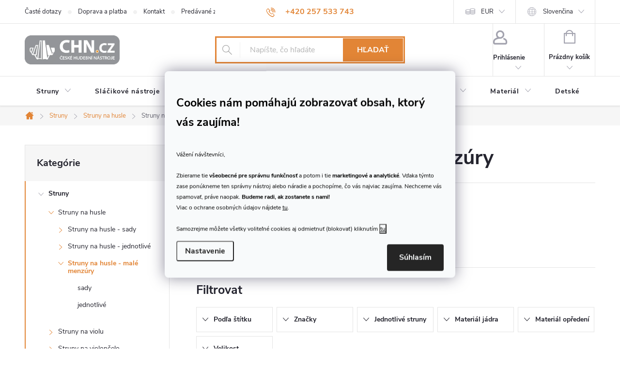

--- FILE ---
content_type: text/html; charset=utf-8
request_url: https://www.chn.cz/sk/male-menzury-housle/
body_size: 39155
content:
<!doctype html><html lang="sk" dir="ltr" class="header-background-light external-fonts-loaded"><head><meta charset="utf-8" /><meta name="viewport" content="width=device-width,initial-scale=1" /><title>Huslové struny na malé menzúry | České hudební nástroje - chn.cz</title><link rel="preconnect" href="https://cdn.myshoptet.com" /><link rel="dns-prefetch" href="https://cdn.myshoptet.com" /><link rel="preload" href="https://cdn.myshoptet.com/prj/dist/master/cms/libs/jquery/jquery-1.11.3.min.js" as="script" /><link href="https://cdn.myshoptet.com/prj/dist/master/cms/templates/frontend_templates/shared/css/font-face/source-sans-3.css" rel="stylesheet"><link href="https://cdn.myshoptet.com/prj/dist/master/cms/templates/frontend_templates/shared/css/font-face/exo-2.css" rel="stylesheet"><script>
dataLayer = [];
dataLayer.push({'shoptet' : {
    "pageId": 1353,
    "pageType": "category",
    "currency": "EUR",
    "currencyInfo": {
        "decimalSeparator": ",",
        "exchangeRate": 0.040816326999999999,
        "priceDecimalPlaces": 2,
        "symbol": "\u20ac",
        "symbolLeft": 0,
        "thousandSeparator": " "
    },
    "language": "sk",
    "projectId": 140649,
    "category": {
        "guid": "6e293c51-266c-11e7-ae76-0cc47a6c92bc",
        "path": "Struny | Struny na husle | Struny na husle - mal\u00e9 menz\u00fary",
        "parentCategoryGuid": "7eecc450-6cce-11e9-a065-0cc47a6c92bc"
    },
    "cartInfo": {
        "id": null,
        "freeShipping": false,
        "freeShippingFrom": null,
        "leftToFreeGift": {
            "formattedPrice": "0 \u20ac",
            "priceLeft": 0
        },
        "freeGift": false,
        "leftToFreeShipping": {
            "priceLeft": null,
            "dependOnRegion": null,
            "formattedPrice": null
        },
        "discountCoupon": [],
        "getNoBillingShippingPrice": {
            "withoutVat": 0,
            "vat": 0,
            "withVat": 0
        },
        "cartItems": [],
        "taxMode": "ORDINARY"
    },
    "cart": [],
    "customer": {
        "priceRatio": 1,
        "priceListId": 1,
        "groupId": null,
        "registered": false,
        "mainAccount": false
    }
}});
dataLayer.push({'cookie_consent' : {
    "marketing": "denied",
    "analytics": "denied"
}});
document.addEventListener('DOMContentLoaded', function() {
    shoptet.consent.onAccept(function(agreements) {
        if (agreements.length == 0) {
            return;
        }
        dataLayer.push({
            'cookie_consent' : {
                'marketing' : (agreements.includes(shoptet.config.cookiesConsentOptPersonalisation)
                    ? 'granted' : 'denied'),
                'analytics': (agreements.includes(shoptet.config.cookiesConsentOptAnalytics)
                    ? 'granted' : 'denied')
            },
            'event': 'cookie_consent'
        });
    });
});
</script>

<!-- Google Tag Manager -->
<script>(function(w,d,s,l,i){w[l]=w[l]||[];w[l].push({'gtm.start':
new Date().getTime(),event:'gtm.js'});var f=d.getElementsByTagName(s)[0],
j=d.createElement(s),dl=l!='dataLayer'?'&l='+l:'';j.async=true;j.src=
'https://www.googletagmanager.com/gtm.js?id='+i+dl;f.parentNode.insertBefore(j,f);
})(window,document,'script','dataLayer','GTM-WLBQ84R');</script>
<!-- End Google Tag Manager -->

<meta property="og:type" content="website"><meta property="og:site_name" content="chn.cz"><meta property="og:url" content="https://www.chn.cz/sk/male-menzury-housle/"><meta property="og:title" content="Huslové struny na malé menzúry | České hudební nástroje - chn.cz"><meta name="author" content="CHN.cz"><meta name="web_author" content="Shoptet.cz"><meta name="dcterms.rightsHolder" content="www.chn.cz"><meta name="robots" content="index,follow"><meta property="og:image" content="https://cdn.myshoptet.com/usr/www.chn.cz/user/front_images/ogImage/hp.png?t=1769322844"><meta property="og:description" content="Struny na housle - malé menzury v e-shopu chn.cz ? Většina zboží skladem a rychlá expedice ? Největší dodavatel strun na klasické hudební nástroje ?"><meta name="description" content="Struny na housle - malé menzury v e-shopu chn.cz ? Většina zboží skladem a rychlá expedice ? Největší dodavatel strun na klasické hudební nástroje ?"><meta name="google-site-verification" content="KkCfWKFzkv1xPn4otlwYh9BUFgf2deYtkB5JzkH_yVw"><style>:root {--color-primary: #e28536;--color-primary-h: 28;--color-primary-s: 75%;--color-primary-l: 55%;--color-primary-hover: #918d85;--color-primary-hover-h: 40;--color-primary-hover-s: 5%;--color-primary-hover-l: 55%;--color-secondary: #000000;--color-secondary-h: 0;--color-secondary-s: 0%;--color-secondary-l: 0%;--color-secondary-hover: #e28536;--color-secondary-hover-h: 28;--color-secondary-hover-s: 75%;--color-secondary-hover-l: 55%;--color-tertiary: #e28536;--color-tertiary-h: 28;--color-tertiary-s: 75%;--color-tertiary-l: 55%;--color-tertiary-hover: #ffbb00;--color-tertiary-hover-h: 44;--color-tertiary-hover-s: 100%;--color-tertiary-hover-l: 50%;--color-header-background: #ffffff;--template-font: "Source Sans 3";--template-headings-font: "Exo 2";--header-background-url: url("[data-uri]");--cookies-notice-background: #F8FAFB;--cookies-notice-color: #252525;--cookies-notice-button-hover: #27263f;--cookies-notice-link-hover: #3b3a5f;--templates-update-management-preview-mode-content: "Náhľad aktualizácií šablóny je aktívny pre váš prehliadač."}</style>
<link rel="next" href="/sk/male-menzury-housle/strana-2/" />    <script>var shoptet = shoptet || {};</script>
    <script src="https://cdn.myshoptet.com/prj/dist/master/shop/dist/main-3g-header.js.05f199e7fd2450312de2.js"></script>
<!-- User include --><!-- service 776(417) html code header -->
<link type="text/css" rel="stylesheet" media="all"  href="https://cdn.myshoptet.com/usr/paxio.myshoptet.com/user/documents/blank/style.css?v1602546"/>
<link href="https://cdn.myshoptet.com/prj/dist/master/shop/dist/font-shoptet-11.css.62c94c7785ff2cea73b2.css" rel="stylesheet">
<link href="https://cdn.myshoptet.com/usr/paxio.myshoptet.com/user/documents/blank/ikony.css?v9" rel="stylesheet">
<link type="text/css" rel="stylesheet" media="screen"  href="https://cdn.myshoptet.com/usr/paxio.myshoptet.com/user/documents/blank/preklady.css?v27" />
<link rel="stylesheet" href="https://cdn.myshoptet.com/usr/paxio.myshoptet.com/user/documents/blank/Slider/slick.css" />
<link rel="stylesheet" href="https://cdn.myshoptet.com/usr/paxio.myshoptet.com/user/documents/blank/Slider/slick-theme.css?v4" />
<link rel="stylesheet" href="https://cdn.myshoptet.com/usr/paxio.myshoptet.com/user/documents/blank/Slider/slick-classic.css?v3" />

<!-- api 473(125) html code header -->

                <style>
                    #order-billing-methods .radio-wrapper[data-guid="5cc07f0b-ec0e-11ee-a7ed-f62a9e19e24e"]:not(.cgapplepay), #order-billing-methods .radio-wrapper[data-guid="5ccb607f-ec0e-11ee-a7ed-f62a9e19e24e"]:not(.cggooglepay), #order-billing-methods .radio-wrapper[data-guid="5e0f6416-ec0e-11ee-a7ed-f62a9e19e24e"]:not(.cgapplepay), #order-billing-methods .radio-wrapper[data-guid="5e1ae9f1-ec0e-11ee-a7ed-f62a9e19e24e"]:not(.cggooglepay) {
                        display: none;
                    }
                </style>
                <script type="text/javascript">
                    document.addEventListener('DOMContentLoaded', function() {
                        if (getShoptetDataLayer('pageType') === 'billingAndShipping') {
                            
                try {
                    if (window.ApplePaySession && window.ApplePaySession.canMakePayments()) {
                        
                        if (document.querySelector('#order-billing-methods .radio-wrapper[data-guid="5cc07f0b-ec0e-11ee-a7ed-f62a9e19e24e"]')) {
                            document.querySelector('#order-billing-methods .radio-wrapper[data-guid="5cc07f0b-ec0e-11ee-a7ed-f62a9e19e24e"]').classList.add('cgapplepay');
                        }
                        

                        if (document.querySelector('#order-billing-methods .radio-wrapper[data-guid="5e0f6416-ec0e-11ee-a7ed-f62a9e19e24e"]')) {
                            document.querySelector('#order-billing-methods .radio-wrapper[data-guid="5e0f6416-ec0e-11ee-a7ed-f62a9e19e24e"]').classList.add('cgapplepay');
                        }
                        
                    }
                } catch (err) {} 
            
                            
                const cgBaseCardPaymentMethod = {
                        type: 'CARD',
                        parameters: {
                            allowedAuthMethods: ["PAN_ONLY", "CRYPTOGRAM_3DS"],
                            allowedCardNetworks: [/*"AMEX", "DISCOVER", "INTERAC", "JCB",*/ "MASTERCARD", "VISA"]
                        }
                };
                
                function cgLoadScript(src, callback)
                {
                    var s,
                        r,
                        t;
                    r = false;
                    s = document.createElement('script');
                    s.type = 'text/javascript';
                    s.src = src;
                    s.onload = s.onreadystatechange = function() {
                        if ( !r && (!this.readyState || this.readyState == 'complete') )
                        {
                            r = true;
                            callback();
                        }
                    };
                    t = document.getElementsByTagName('script')[0];
                    t.parentNode.insertBefore(s, t);
                } 
                
                function cgGetGoogleIsReadyToPayRequest() {
                    return Object.assign(
                        {},
                        {
                            apiVersion: 2,
                            apiVersionMinor: 0
                        },
                        {
                            allowedPaymentMethods: [cgBaseCardPaymentMethod]
                        }
                    );
                }

                function onCgGooglePayLoaded() {
                    let paymentsClient = new google.payments.api.PaymentsClient({environment: 'PRODUCTION'});
                    paymentsClient.isReadyToPay(cgGetGoogleIsReadyToPayRequest()).then(function(response) {
                        if (response.result) {
                            
                        if (document.querySelector('#order-billing-methods .radio-wrapper[data-guid="5ccb607f-ec0e-11ee-a7ed-f62a9e19e24e"]')) {
                            document.querySelector('#order-billing-methods .radio-wrapper[data-guid="5ccb607f-ec0e-11ee-a7ed-f62a9e19e24e"]').classList.add('cggooglepay');
                        }
                        

                        if (document.querySelector('#order-billing-methods .radio-wrapper[data-guid="5e1ae9f1-ec0e-11ee-a7ed-f62a9e19e24e"]')) {
                            document.querySelector('#order-billing-methods .radio-wrapper[data-guid="5e1ae9f1-ec0e-11ee-a7ed-f62a9e19e24e"]').classList.add('cggooglepay');
                        }
                        	 	 	 	 	 
                        }
                    })
                    .catch(function(err) {});
                }
                
                cgLoadScript('https://pay.google.com/gp/p/js/pay.js', onCgGooglePayLoaded);
            
                        }
                    });
                </script> 
                
<!-- service 659(306) html code header -->
<link rel="stylesheet" type="text/css" href="https://cdn.myshoptet.com/usr/fvstudio.myshoptet.com/user/documents/showmore/fv-studio-app-showmore.css?v=21.10.1">

<!-- service 417(71) html code header -->
<style>
@media screen and (max-width: 767px) {
body.sticky-mobile:not(.paxio-merkur):not(.venus) .dropdown {display: none !important;}
body.sticky-mobile:not(.paxio-merkur):not(.venus) .languagesMenu{right: 98px; position: absolute;}
body.sticky-mobile:not(.paxio-merkur):not(.venus) .languagesMenu .caret{display: none !important;}
body.sticky-mobile:not(.paxio-merkur):not(.venus) .languagesMenu.open .languagesMenu__content {display: block;right: 0;left: auto;}
.template-12 #header .site-name {max-width: 40% !important;}
}
@media screen and (-ms-high-contrast: active), (-ms-high-contrast: none) {
.template-12 #header {position: fixed; width: 100%;}
.template-12 #content-wrapper.content-wrapper{padding-top: 80px;}
}
.sticky-mobile #header-image{display: none;}
@media screen and (max-width: 640px) {
.template-04.sticky-mobile #header-cart{position: fixed;top: 3px;right: 92px;}
.template-04.sticky-mobile #header-cart::before {font-size: 32px;}
.template-04.sticky-mobile #header-cart strong{display: none;}
}
@media screen and (min-width: 641px) {
.dklabGarnet #main-wrapper {overflow: visible !important;}
}
.dklabGarnet.sticky-mobile #logo img {top: 0 !important;}
@media screen and (min-width: 768px){
.top-navigation-bar .site-name {display: none;}
}
/*NOVÁ VERZE MOBILNÍ HLAVIČKY*/
@media screen and (max-width: 767px){
.scrolled-down body:not(.ordering-process):not(.search-window-visible) .top-navigation-bar {transform: none !important;}
.scrolled-down body:not(.ordering-process):not(.search-window-visible) #header .site-name {transform: none !important;}
.scrolled-down body:not(.ordering-process):not(.search-window-visible) #header .cart-count {transform: none !important;}
.scrolled-down #header {transform: none !important;}

body.template-11.mobile-header-version-1:not(.paxio-merkur):not(.venus) .top-navigation-bar .site-name{display: none !important;}
body.template-11.mobile-header-version-1:not(.paxio-merkur):not(.venus) #header .cart-count {top: -39px !important;position: absolute !important;}
.template-11.sticky-mobile.mobile-header-version-1 .responsive-tools > a[data-target="search"] {visibility: visible;}
.template-12.mobile-header-version-1 #header{position: fixed !important;}
.template-09.mobile-header-version-1.sticky-mobile .top-nav .subnav-left {visibility: visible;}
}

/*Disco*/
@media screen and (min-width: 768px){
.template-13:not(.jupiter) #header, .template-14 #header{position: sticky;top: 0;z-index: 8;}
.template-14.search-window-visible #header{z-index: 9999;}
body.navigation-hovered::before {z-index: 7;}
/*
.template-13 .top-navigation-bar{z-index: 10000;}
.template-13 .popup-widget {z-index: 10001;}
*/
.scrolled .template-13 #header, .scrolled .template-14 #header{box-shadow: 0 2px 10px rgba(0,0,0,0.1);}
.search-focused::before{z-index: 8;}
.top-navigation-bar{z-index: 9;position: relative;}
.paxio-merkur.top-navigation-menu-visible #header .search-form .form-control {z-index: 1;}
.paxio-merkur.top-navigation-menu-visible .search-form::before {z-index: 1;}
.scrolled .popup-widget.cart-widget {position: fixed;top: 68px !important;}

/* MERKUR */
.paxio-merkur.sticky-mobile.template-11 #oblibeneBtn{line-height: 70px !important;}
}


/* VENUS */
@media screen and (min-width: 768px){
.venus.sticky-mobile:not(.ordering-process) #header {position: fixed !important;width: 100%;transform: none !important;translate: none !important;box-shadow: 0 2px 10px rgba(0,0,0,0.1);visibility: visible !important;opacity: 1 !important;}
.venus.sticky-mobile:not(.ordering-process) .overall-wrapper{padding-top: 160px;}
.venus.sticky-mobile.type-index:not(.ordering-process) .overall-wrapper{padding-top: 85px;}
.venus.sticky-mobile:not(.ordering-process) #content-wrapper.content-wrapper {padding-top: 0 !important;}
}
@media screen and (max-width: 767px){
.template-14 .top-navigation-bar > .site-name{display: none !important;}
.template-14 #header .header-top .header-top-wrapper .site-name{margin: 0;}
}
/* JUPITER */
@media screen and (max-width: 767px){
.scrolled-down body.jupiter:not(.ordering-process):not(.search-window-visible) #header .site-name {-webkit-transform: translateX(-50%) !important;transform: translateX(-50%) !important;}
}
@media screen and (min-width: 768px){
.jupiter.sticky-header #header::after{display: none;}
.jupiter.sticky-header #header{position: fixed; top: 0; width: 100%;z-index: 99;}
.jupiter.sticky-header.ordering-process #header{position: relative;}
.jupiter.sticky-header .overall-wrapper{padding-top: 182px;}
.jupiter.sticky-header.ordering-process .overall-wrapper{padding-top: 0;}
.jupiter.sticky-header #header .header-top {height: 80px;}
}
</style>
<!-- service 1240(857) html code header -->
<script>
var host = "www.chn.cz".replace(/(\.|\/|www)/g, '');
var src = "https://gateway.saimon.ai/" + host + "/loader.js"
var saimonScript = document.createElement('script');
saimonScript.src = src;
saimonScript.async = true;
saimonScript.fetchPriority = "high";
document.head.appendChild(saimonScript);

var timestamp = localStorage.getItem("sai-last-search");
var now = Date.now();

if (parseInt(timestamp) >= (now - 60 * 1000)) {
  document.documentElement.classList.add("--sai-search--active");
}
</script>

<style>
.--sai-search--active .in-vyhledavani #content {
	min-height: 90vh;
}

.--sai-search--active body:not(.--sai-result-page--inactive) #content .search-results-groups, 
.--sai-search--active body:not(.--sai-result-page--inactive) #content #products-found { 
	display: none; 
}
#sai--search-result-page #products-found,
#sai--search-result-page .search-results-groups{
	display: block !important; 
}
</style>
<!-- project html code header -->
<meta name="facebook-domain-verification" content="5qb22kq8zkwq55w27uj1lrr1mpcl30" />
<meta name="seznam-wmt" content="jman71YYbtV8eleA3rUWdohrTcp1P7Ti" />
<link href="https://cdn.myshoptet.com/usr/www.chn.cz/user/documents/style.css?v=1.06" rel="stylesheet" />
<link href="https://cdn.myshoptet.com/usr/www.chn.cz/user/documents/zahlavi.css?v=1.5" rel="stylesheet" />
<meta name="google-site-verification" content="cL28WP6c3mf2L5D9JUrZBO0AS-kWr405QaAIwuG5eT8" />
<!-- /User include --><link rel="shortcut icon" href="/favicon.ico" type="image/x-icon" /><link rel="canonical" href="https://www.chn.cz/sk/male-menzury-housle/" /><link rel="alternate" hreflang="sk" href="https://www.chn.cz/sk/male-menzury-housle/" /><link rel="alternate" hreflang="cs" href="https://www.chn.cz/male-menzury-housle/" /><link rel="alternate" hreflang="x-default" href="https://www.chn.cz/male-menzury-housle/" /><script>!function(){var t={9196:function(){!function(){var t=/\[object (Boolean|Number|String|Function|Array|Date|RegExp)\]/;function r(r){return null==r?String(r):(r=t.exec(Object.prototype.toString.call(Object(r))))?r[1].toLowerCase():"object"}function n(t,r){return Object.prototype.hasOwnProperty.call(Object(t),r)}function e(t){if(!t||"object"!=r(t)||t.nodeType||t==t.window)return!1;try{if(t.constructor&&!n(t,"constructor")&&!n(t.constructor.prototype,"isPrototypeOf"))return!1}catch(t){return!1}for(var e in t);return void 0===e||n(t,e)}function o(t,r,n){this.b=t,this.f=r||function(){},this.d=!1,this.a={},this.c=[],this.e=function(t){return{set:function(r,n){u(c(r,n),t.a)},get:function(r){return t.get(r)}}}(this),i(this,t,!n);var e=t.push,o=this;t.push=function(){var r=[].slice.call(arguments,0),n=e.apply(t,r);return i(o,r),n}}function i(t,n,o){for(t.c.push.apply(t.c,n);!1===t.d&&0<t.c.length;){if("array"==r(n=t.c.shift()))t:{var i=n,a=t.a;if("string"==r(i[0])){for(var f=i[0].split("."),s=f.pop(),p=(i=i.slice(1),0);p<f.length;p++){if(void 0===a[f[p]])break t;a=a[f[p]]}try{a[s].apply(a,i)}catch(t){}}}else if("function"==typeof n)try{n.call(t.e)}catch(t){}else{if(!e(n))continue;for(var l in n)u(c(l,n[l]),t.a)}o||(t.d=!0,t.f(t.a,n),t.d=!1)}}function c(t,r){for(var n={},e=n,o=t.split("."),i=0;i<o.length-1;i++)e=e[o[i]]={};return e[o[o.length-1]]=r,n}function u(t,o){for(var i in t)if(n(t,i)){var c=t[i];"array"==r(c)?("array"==r(o[i])||(o[i]=[]),u(c,o[i])):e(c)?(e(o[i])||(o[i]={}),u(c,o[i])):o[i]=c}}window.DataLayerHelper=o,o.prototype.get=function(t){var r=this.a;t=t.split(".");for(var n=0;n<t.length;n++){if(void 0===r[t[n]])return;r=r[t[n]]}return r},o.prototype.flatten=function(){this.b.splice(0,this.b.length),this.b[0]={},u(this.a,this.b[0])}}()}},r={};function n(e){var o=r[e];if(void 0!==o)return o.exports;var i=r[e]={exports:{}};return t[e](i,i.exports,n),i.exports}n.n=function(t){var r=t&&t.__esModule?function(){return t.default}:function(){return t};return n.d(r,{a:r}),r},n.d=function(t,r){for(var e in r)n.o(r,e)&&!n.o(t,e)&&Object.defineProperty(t,e,{enumerable:!0,get:r[e]})},n.o=function(t,r){return Object.prototype.hasOwnProperty.call(t,r)},function(){"use strict";n(9196)}()}();</script>    <!-- Global site tag (gtag.js) - Google Analytics -->
    <script async src="https://www.googletagmanager.com/gtag/js?id=G-T1LC00D4HD"></script>
    <script>
        
        window.dataLayer = window.dataLayer || [];
        function gtag(){dataLayer.push(arguments);}
        

                    console.debug('default consent data');

            gtag('consent', 'default', {"ad_storage":"denied","analytics_storage":"denied","ad_user_data":"denied","ad_personalization":"denied","wait_for_update":500});
            dataLayer.push({
                'event': 'default_consent'
            });
        
        gtag('js', new Date());

        
                gtag('config', 'G-T1LC00D4HD', {"groups":"GA4","send_page_view":false,"content_group":"category","currency":"EUR","page_language":"sk"});
        
                gtag('config', 'AW-991805058', {"allow_enhanced_conversions":true});
        
        
        
        
        
                    gtag('event', 'page_view', {"send_to":"GA4","page_language":"sk","content_group":"category","currency":"EUR"});
        
        
        
        
        
        
        
        
        
        
        
        
        
        document.addEventListener('DOMContentLoaded', function() {
            if (typeof shoptet.tracking !== 'undefined') {
                for (var id in shoptet.tracking.bannersList) {
                    gtag('event', 'view_promotion', {
                        "send_to": "UA",
                        "promotions": [
                            {
                                "id": shoptet.tracking.bannersList[id].id,
                                "name": shoptet.tracking.bannersList[id].name,
                                "position": shoptet.tracking.bannersList[id].position
                            }
                        ]
                    });
                }
            }

            shoptet.consent.onAccept(function(agreements) {
                if (agreements.length !== 0) {
                    console.debug('gtag consent accept');
                    var gtagConsentPayload =  {
                        'ad_storage': agreements.includes(shoptet.config.cookiesConsentOptPersonalisation)
                            ? 'granted' : 'denied',
                        'analytics_storage': agreements.includes(shoptet.config.cookiesConsentOptAnalytics)
                            ? 'granted' : 'denied',
                                                                                                'ad_user_data': agreements.includes(shoptet.config.cookiesConsentOptPersonalisation)
                            ? 'granted' : 'denied',
                        'ad_personalization': agreements.includes(shoptet.config.cookiesConsentOptPersonalisation)
                            ? 'granted' : 'denied',
                        };
                    console.debug('update consent data', gtagConsentPayload);
                    gtag('consent', 'update', gtagConsentPayload);
                    dataLayer.push(
                        { 'event': 'update_consent' }
                    );
                }
            });
        });
    </script>
<!-- Start Srovname.cz Pixel -->
<script type="text/plain" data-cookiecategory="analytics">
    !(function (e, n, t, a, s, o, r) {
        e[a] ||
        (((s = e[a] = function () {
            s.process ? s.process.apply(s, arguments) : s.queue.push(arguments);
        }).queue = []),
            ((o = n.createElement(t)).async = 1),
            (o.src = "https://tracking.srovname.cz/srovnamepixel.js"),
            (o.dataset.srv9 = "1"),
            (r = n.getElementsByTagName(t)[0]).parentNode.insertBefore(o, r));
    })(window, document, "script", "srovname");
    srovname("init", "2ec08d576135e71bf9fe420751f734eb");
</script>
<!-- End Srovname.cz Pixel -->
</head><body class="desktop id-1353 in-male-menzury-housle template-11 type-category multiple-columns-body columns-mobile-2 columns-3 blank-mode blank-mode-css ums_forms_redesign--off ums_a11y_category_page--on ums_discussion_rating_forms--off ums_flags_display_unification--on ums_a11y_login--on mobile-header-version-1">
        <div id="fb-root"></div>
        <script>
            window.fbAsyncInit = function() {
                FB.init({
                    autoLogAppEvents : true,
                    xfbml            : true,
                    version          : 'v24.0'
                });
            };
        </script>
        <script async defer crossorigin="anonymous" src="https://connect.facebook.net/sk_SK/sdk.js#xfbml=1&version=v24.0"></script>
<!-- Google Tag Manager (noscript) -->
<noscript><iframe src="https://www.googletagmanager.com/ns.html?id=GTM-WLBQ84R"
height="0" width="0" style="display:none;visibility:hidden"></iframe></noscript>
<!-- End Google Tag Manager (noscript) -->

    <div class="siteCookies siteCookies--center siteCookies--light js-siteCookies" role="dialog" data-testid="cookiesPopup" data-nosnippet>
        <div class="siteCookies__form">
            <div class="siteCookies__content">
                <div class="siteCookies__text">
                    <div id="c-ttl" role="heading" aria-level="2">
<h3 class="LC20lb MBeuO DKV0Md"><span style="color: #000000;"><sup>Cookies nám pomáhajú zobrazovať obsah, ktorý vás zaujíma! </sup></span></h3>
<span style="color: #000000;"><sup>Vážení návštevníci,<br /><br />Zbierame tie <strong>všeobecné pre správnu funkčnosť </strong>a potom i tie <strong>marketingové a analytické</strong>. Vďaka týmto zase ponúkneme ten správny nástroj alebo náradie a pochopíme, čo vás najviac zaujíma. Nechceme vás spamovať, práve naopak. <strong>Budeme radi, ak zostanete s nami!</strong> <br />Viac o ochrane osobných údajov nájdete <a href="/podminky-ochrany-osobnich-udaju/" style="color: #000000;">tu</a>.<br /><span><br />Samozrejme môžete všetky voliteľné cookies aj odmietnuť (blokovať) kliknutím </span><button class="site Cookies__button js-cookiesConsentSubmit" value="reject" data-testid="btnCookiesReject">tu</button></sup></span></div>
                </div>
                <p class="siteCookies__links">
                    <button class="siteCookies__link js-cookies-settings" aria-label="Nastavenia cookies" data-testid="cookiesSettings">Nastavenie</button>
                </p>
            </div>
            <div class="siteCookies__buttonWrap">
                                <button class="siteCookies__button js-cookiesConsentSubmit" value="all" aria-label="Prijať cookies" data-testid="buttonCookiesAccept">Súhlasím</button>
            </div>
        </div>
        <script>
            document.addEventListener("DOMContentLoaded", () => {
                const siteCookies = document.querySelector('.js-siteCookies');
                document.addEventListener("scroll", shoptet.common.throttle(() => {
                    const st = document.documentElement.scrollTop;
                    if (st > 1) {
                        siteCookies.classList.add('siteCookies--scrolled');
                    } else {
                        siteCookies.classList.remove('siteCookies--scrolled');
                    }
                }, 100));
            });
        </script>
    </div>
<a href="#content" class="skip-link sr-only">Prejsť na obsah</a><div class="overall-wrapper"><div class="user-action"><div class="container">
    <div class="user-action-in">
                    <div id="login" class="user-action-login popup-widget login-widget" role="dialog" aria-labelledby="loginHeading">
        <div class="popup-widget-inner">
                            <h2 id="loginHeading">Prihlásenie k vášmu účtu</h2><div id="customerLogin"><form action="/action/Customer/Login/" method="post" id="formLoginIncluded" class="csrf-enabled formLogin" data-testid="formLogin"><input type="hidden" name="referer" value="" /><div class="form-group"><div class="input-wrapper email js-validated-element-wrapper no-label"><input type="email" name="email" class="form-control" autofocus placeholder="E-mailová adresa (napr. jan@novak.sk)" data-testid="inputEmail" autocomplete="email" required /></div></div><div class="form-group"><div class="input-wrapper password js-validated-element-wrapper no-label"><input type="password" name="password" class="form-control" placeholder="Heslo" data-testid="inputPassword" autocomplete="current-password" required /><span class="no-display">Nemôžete vyplniť toto pole</span><input type="text" name="surname" value="" class="no-display" /></div></div><div class="form-group"><div class="login-wrapper"><button type="submit" class="btn btn-secondary btn-text btn-login" data-testid="buttonSubmit">Prihlásiť sa</button><div class="password-helper"><a href="/sk/registracia/" data-testid="signup" rel="nofollow">Nová registrácia</a><a href="/sk/klient/zabudnute-heslo/" rel="nofollow">Zabudnuté heslo</a></div></div></div></form>
</div>                    </div>
    </div>

                            <div id="cart-widget" class="user-action-cart popup-widget cart-widget loader-wrapper" data-testid="popupCartWidget" role="dialog" aria-hidden="true">
    <div class="popup-widget-inner cart-widget-inner place-cart-here">
        <div class="loader-overlay">
            <div class="loader"></div>
        </div>
    </div>

    <div class="cart-widget-button">
        <a href="/sk/kosik/" class="btn btn-conversion" id="continue-order-button" rel="nofollow" data-testid="buttonNextStep">Pokračovať do košíka</a>
    </div>
</div>
            </div>
</div>
</div><div class="top-navigation-bar" data-testid="topNavigationBar">

    <div class="container">

        <div class="top-navigation-contacts">
            <strong>Zákaznícka podpora:</strong><a href="tel:+420257533743" class="project-phone" aria-label="Zavolať na +420257533743" data-testid="contactboxPhone"><span>+420 257 533 743</span></a><a href="mailto:info@chn.cz" class="project-email" data-testid="contactboxEmail"><span>info@chn.cz</span></a>        </div>

                            <div class="top-navigation-menu">
                <div class="top-navigation-menu-trigger"></div>
                <ul class="top-navigation-bar-menu">
                                            <li class="top-navigation-menu-item-1305">
                            <a href="/sk/caste-dotazy/">Časté dotazy</a>
                        </li>
                                            <li class="top-navigation-menu-item-1254">
                            <a href="/sk/doprava-a-platba/">Doprava a platba</a>
                        </li>
                                            <li class="top-navigation-menu-item-29">
                            <a href="/sk/kontakt/">Kontakt</a>
                        </li>
                                            <li class="top-navigation-menu-item--24">
                            <a href="/sk/znacka/">Predávané značky</a>
                        </li>
                                            <li class="top-navigation-menu-item-1243">
                            <a href="/sk/navody-udrzba/">Návody a údržba</a>
                        </li>
                                            <li class="top-navigation-menu-item-1296">
                            <a href="/sk/reklamace/">Reklamácia</a>
                        </li>
                                            <li class="top-navigation-menu-item-39">
                            <a href="/sk/obchodni-podminky/">Obchodné podmienky a osobné údaje</a>
                        </li>
                                    </ul>
                <ul class="top-navigation-bar-menu-helper"></ul>
            </div>
        
        <div class="top-navigation-tools top-navigation-tools--language">
            <div class="responsive-tools">
                <a href="#" class="toggle-window" data-target="search" aria-label="Hľadať" data-testid="linkSearchIcon"></a>
                                                            <a href="#" class="toggle-window" data-target="login"></a>
                                                    <a href="#" class="toggle-window" data-target="navigation" aria-label="Menu" data-testid="hamburgerMenu"></a>
            </div>
                <div class="languagesMenu">
        <button id="topNavigationDropdown" class="languagesMenu__flags" type="button" data-toggle="dropdown" aria-haspopup="true" aria-expanded="false">
            <svg aria-hidden="true" style="position: absolute; width: 0; height: 0; overflow: hidden;" version="1.1" xmlns="http://www.w3.org/2000/svg" xmlns:xlink="http://www.w3.org/1999/xlink"><defs><symbol id="shp-flag-SK" viewBox="0 0 32 32"><title>SK</title><path fill="#f0f0f0" style="fill: var(--color21, #f0f0f0)" d="M0 5.334h32v21.333h-32v-21.333z"></path><path fill="#0052b4" style="fill: var(--color20, #0052b4)" d="M0 12.29h32v7.42h-32v-7.42z"></path><path fill="#d80027" style="fill: var(--color19, #d80027)" d="M0 19.71h32v6.957h-32v-6.956z"></path><path fill="#f0f0f0" style="fill: var(--color21, #f0f0f0)" d="M8.092 11.362v5.321c0 3.027 3.954 3.954 3.954 3.954s3.954-0.927 3.954-3.954v-5.321h-7.908z"></path><path fill="#d80027" style="fill: var(--color19, #d80027)" d="M9.133 11.518v5.121c0 0.342 0.076 0.665 0.226 0.968 1.493 0 3.725 0 5.373 0 0.15-0.303 0.226-0.626 0.226-0.968v-5.121h-5.826z"></path><path fill="#f0f0f0" style="fill: var(--color21, #f0f0f0)" d="M13.831 15.089h-1.339v-0.893h0.893v-0.893h-0.893v-0.893h-0.893v0.893h-0.893v0.893h0.893v0.893h-1.339v0.893h1.339v0.893h0.893v-0.893h1.339z"></path><path fill="#0052b4" style="fill: var(--color20, #0052b4)" d="M10.577 18.854c0.575 0.361 1.166 0.571 1.469 0.665 0.303-0.093 0.894-0.303 1.469-0.665 0.58-0.365 0.987-0.782 1.218-1.246-0.255-0.18-0.565-0.286-0.901-0.286-0.122 0-0.241 0.015-0.355 0.041-0.242-0.55-0.791-0.934-1.43-0.934s-1.188 0.384-1.43 0.934c-0.114-0.027-0.233-0.041-0.355-0.041-0.336 0-0.646 0.106-0.901 0.286 0.231 0.465 0.637 0.882 1.217 1.246z"></path></symbol><symbol id="shp-flag-CZ" viewBox="0 0 32 32"><title>CZ</title><path fill="#0052b4" style="fill: var(--color20, #0052b4)" d="M0 5.334h32v21.333h-32v-21.333z"></path><path fill="#d80027" style="fill: var(--color19, #d80027)" d="M32 16v10.666h-32l13.449-10.666z"></path><path fill="#f0f0f0" style="fill: var(--color21, #f0f0f0)" d="M32 5.334v10.666h-18.551l-13.449-10.666z"></path></symbol></defs></svg>
            <svg class="shp-flag shp-flag-SK">
                <use xlink:href="#shp-flag-SK"></use>
            </svg>
            <span class="caret"></span>
        </button>
        <div class="languagesMenu__content" aria-labelledby="topNavigationDropdown">
                            <div class="languagesMenu__box toggle-window js-languagesMenu__box" data-hover="true" data-target="currency">
                    <div class="languagesMenu__header languagesMenu__header--name">Mena</div>
                    <div class="languagesMenu__header languagesMenu__header--actual" data-toggle="dropdown">EUR<span class="caret"></span></div>
                    <ul class="languagesMenu__list languagesMenu__list--currency">
                                                    <li class="languagesMenu__list__item">
                                <a href="/action/Currency/changeCurrency/?currencyCode=CZK" rel="nofollow" class="languagesMenu__list__link languagesMenu__list__link--currency">CZK</a>
                            </li>
                                                    <li class="languagesMenu__list__item">
                                <a href="/action/Currency/changeCurrency/?currencyCode=EUR" rel="nofollow" class="languagesMenu__list__link languagesMenu__list__link--currency">EUR</a>
                            </li>
                                            </ul>
                </div>
                                        <div class="languagesMenu__box toggle-window js-languagesMenu__box" data-hover="true" data-target="language">
                    <div class="languagesMenu__header languagesMenu__header--name">Jazyk</div>
                    <div class="languagesMenu__header languagesMenu__header--actual" data-toggle="dropdown">
                                                                                    
                                    Slovenčina
                                
                                                                                                                                <span class="caret"></span>
                    </div>
                    <ul class="languagesMenu__list languagesMenu__list--language">
                                                    <li>
                                <a href="/action/Language/changeLanguage/?language=sk" rel="nofollow" class="languagesMenu__list__link">
                                    <svg class="shp-flag shp-flag-SK">
                                        <use xlink:href="#shp-flag-SK"></use>
                                    </svg>
                                    <span class="languagesMenu__list__name languagesMenu__list__name--actual">Slovenčina</span>
                                </a>
                            </li>
                                                    <li>
                                <a href="/action/Language/changeLanguage/?language=cs" rel="nofollow" class="languagesMenu__list__link">
                                    <svg class="shp-flag shp-flag-CZ">
                                        <use xlink:href="#shp-flag-CZ"></use>
                                    </svg>
                                    <span class="languagesMenu__list__name">Čeština</span>
                                </a>
                            </li>
                                            </ul>
                </div>
                    </div>
    </div>
            <button class="top-nav-button top-nav-button-login toggle-window" type="button" data-target="login" aria-haspopup="dialog" aria-controls="login" aria-expanded="false" data-testid="signin"><span>Prihlásenie</span></button>        </div>

    </div>

</div>
<header id="header"><div class="container navigation-wrapper">
    <div class="header-top">
        <div class="site-name-wrapper">
            <div class="site-name"><a href="/sk/" data-testid="linkWebsiteLogo"><img src="https://cdn.myshoptet.com/usr/www.chn.cz/user/logos/logo_eshop-01-2.png" alt="CHN.cz" fetchpriority="low" /></a></div>        </div>
        <div class="search" itemscope itemtype="https://schema.org/WebSite">
            <meta itemprop="headline" content="Struny na husle - malé menzúry"/><meta itemprop="url" content="https://www.chn.cz"/><meta itemprop="text" content="Struny na housle - malé menzury v e-shopu chn.cz ? Většina zboží skladem a rychlá expedice ? Největší dodavatel strun na klasické hudební nástroje ?"/>            <form action="/action/ProductSearch/prepareString/" method="post"
    id="formSearchForm" class="search-form compact-form js-search-main"
    itemprop="potentialAction" itemscope itemtype="https://schema.org/SearchAction" data-testid="searchForm">
    <fieldset>
        <meta itemprop="target"
            content="https://www.chn.cz/sk/vyhladavanie/?string={string}"/>
        <input type="hidden" name="language" value="sk"/>
        
            
<input
    type="search"
    name="string"
        class="query-input form-control search-input js-search-input"
    placeholder="Napíšte, čo hľadáte"
    autocomplete="off"
    required
    itemprop="query-input"
    aria-label="Vyhľadávanie"
    data-testid="searchInput"
>
            <button type="submit" class="btn btn-default" data-testid="searchBtn">Hľadať</button>
        
    </fieldset>
</form>
        </div>
        <div class="navigation-buttons">
                
    <a href="/sk/kosik/" class="btn btn-icon toggle-window cart-count" data-target="cart" data-hover="true" data-redirect="true" data-testid="headerCart" rel="nofollow" aria-haspopup="dialog" aria-expanded="false" aria-controls="cart-widget">
        
                <span class="sr-only">Nákupný košík</span>
        
            <span class="cart-price visible-lg-inline-block" data-testid="headerCartPrice">
                                    Prázdny košík                            </span>
        
    
            </a>
        </div>
    </div>
    <nav id="navigation" aria-label="Hlavné menu" data-collapsible="true"><div class="navigation-in menu"><ul class="menu-level-1" role="menubar" data-testid="headerMenuItems"><li class="menu-item-697 ext" role="none"><a href="/sk/struny/" data-testid="headerMenuItem" role="menuitem" aria-haspopup="true" aria-expanded="false"><b>Struny</b><span class="submenu-arrow"></span></a><ul class="menu-level-2" aria-label="Struny" tabindex="-1" role="menu"><li class="menu-item-703 has-third-level" role="none"><a href="/sk/struny-housle/" class="menu-image" data-testid="headerMenuItem" tabindex="-1" aria-hidden="true"><img src="data:image/svg+xml,%3Csvg%20width%3D%22140%22%20height%3D%22100%22%20xmlns%3D%22http%3A%2F%2Fwww.w3.org%2F2000%2Fsvg%22%3E%3C%2Fsvg%3E" alt="" aria-hidden="true" width="140" height="100"  data-src="https://cdn.myshoptet.com/usr/www.chn.cz/user/categories/thumb/struny_housle.jpg" fetchpriority="low" /></a><div><a href="/sk/struny-housle/" data-testid="headerMenuItem" role="menuitem"><span>Struny na husle</span></a>
                                                    <ul class="menu-level-3" role="menu">
                                                                    <li class="menu-item-1347" role="none">
                                        <a href="/sk/houslove-sady/" data-testid="headerMenuItem" role="menuitem">
                                            Struny na husle - sady</a>,                                    </li>
                                                                    <li class="menu-item-1350" role="none">
                                        <a href="/sk/jednotlive-struny-housle/" data-testid="headerMenuItem" role="menuitem">
                                            Struny na husle - jednotlivé</a>,                                    </li>
                                                                    <li class="menu-item-1353" role="none">
                                        <a href="/sk/male-menzury-housle/" class="active" data-testid="headerMenuItem" role="menuitem">
                                            Struny na husle - malé menzúry</a>                                    </li>
                                                            </ul>
                        </div></li><li class="menu-item-715 has-third-level" role="none"><a href="/sk/struny-viola/" class="menu-image" data-testid="headerMenuItem" tabindex="-1" aria-hidden="true"><img src="data:image/svg+xml,%3Csvg%20width%3D%22140%22%20height%3D%22100%22%20xmlns%3D%22http%3A%2F%2Fwww.w3.org%2F2000%2Fsvg%22%3E%3C%2Fsvg%3E" alt="" aria-hidden="true" width="140" height="100"  data-src="https://cdn.myshoptet.com/usr/www.chn.cz/user/categories/thumb/struny_viola.jpg" fetchpriority="low" /></a><div><a href="/sk/struny-viola/" data-testid="headerMenuItem" role="menuitem"><span>Struny na violu</span></a>
                                                    <ul class="menu-level-3" role="menu">
                                                                    <li class="menu-item-1386" role="none">
                                        <a href="/sk/violove-sady/" data-testid="headerMenuItem" role="menuitem">
                                            Struny na violu - sady</a>,                                    </li>
                                                                    <li class="menu-item-1368" role="none">
                                        <a href="/sk/jednotlive-struny-viola/" data-testid="headerMenuItem" role="menuitem">
                                            Struny na violu - Jednotlivé</a>,                                    </li>
                                                                    <li class="menu-item-2156" role="none">
                                        <a href="/sk/male-menzury-viola/" data-testid="headerMenuItem" role="menuitem">
                                            Struny na violu - malé menzúry</a>                                    </li>
                                                            </ul>
                        </div></li><li class="menu-item-727 has-third-level" role="none"><a href="/sk/struny-violoncello/" class="menu-image" data-testid="headerMenuItem" tabindex="-1" aria-hidden="true"><img src="data:image/svg+xml,%3Csvg%20width%3D%22140%22%20height%3D%22100%22%20xmlns%3D%22http%3A%2F%2Fwww.w3.org%2F2000%2Fsvg%22%3E%3C%2Fsvg%3E" alt="" aria-hidden="true" width="140" height="100"  data-src="https://cdn.myshoptet.com/usr/www.chn.cz/user/categories/thumb/struny_violoncello_2.jpg" fetchpriority="low" /></a><div><a href="/sk/struny-violoncello/" data-testid="headerMenuItem" role="menuitem"><span>Struny na violončelo</span></a>
                                                    <ul class="menu-level-3" role="menu">
                                                                    <li class="menu-item-1407" role="none">
                                        <a href="/sk/cellove-sady/" data-testid="headerMenuItem" role="menuitem">
                                            Struny na violončelo - sady</a>,                                    </li>
                                                                    <li class="menu-item-1410" role="none">
                                        <a href="/sk/jednotlive-struny-cello/" data-testid="headerMenuItem" role="menuitem">
                                            Struny na violončelo - jednotlivé</a>,                                    </li>
                                                                    <li class="menu-item-1425" role="none">
                                        <a href="/sk/male-menzury-cello/" data-testid="headerMenuItem" role="menuitem">
                                            Struny na violončelo - malé menzúry</a>                                    </li>
                                                            </ul>
                        </div></li><li class="menu-item-736 has-third-level" role="none"><a href="/sk/struny-kontrabas/" class="menu-image" data-testid="headerMenuItem" tabindex="-1" aria-hidden="true"><img src="data:image/svg+xml,%3Csvg%20width%3D%22140%22%20height%3D%22100%22%20xmlns%3D%22http%3A%2F%2Fwww.w3.org%2F2000%2Fsvg%22%3E%3C%2Fsvg%3E" alt="" aria-hidden="true" width="140" height="100"  data-src="https://cdn.myshoptet.com/usr/www.chn.cz/user/categories/thumb/struny_kontrabas.jpg" fetchpriority="low" /></a><div><a href="/sk/struny-kontrabas/" data-testid="headerMenuItem" role="menuitem"><span>Struny na kontrabas</span></a>
                                                    <ul class="menu-level-3" role="menu">
                                                                    <li class="menu-item-1428" role="none">
                                        <a href="/sk/orchestralni-struny-kontrabas/" data-testid="headerMenuItem" role="menuitem">
                                            struny na kontrabas - orchestrálne</a>,                                    </li>
                                                                    <li class="menu-item-1431" role="none">
                                        <a href="/sk/solove-struny-kontrabas/" data-testid="headerMenuItem" role="menuitem">
                                            struny na kontrabas - sólové</a>,                                    </li>
                                                                    <li class="menu-item-1443" role="none">
                                        <a href="/sk/jednotlive-struny-kontrabas/" data-testid="headerMenuItem" role="menuitem">
                                            Struny na kontrabas - jednotlivé</a>,                                    </li>
                                                                    <li class="menu-item-1440" role="none">
                                        <a href="/sk/male-menzury-kontrabas/" data-testid="headerMenuItem" role="menuitem">
                                            Struny na kontrabas - malé menzúry</a>                                    </li>
                                                            </ul>
                        </div></li><li class="menu-item-766 has-third-level" role="none"><a href="/sk/struny-gitara/" class="menu-image" data-testid="headerMenuItem" tabindex="-1" aria-hidden="true"><img src="data:image/svg+xml,%3Csvg%20width%3D%22140%22%20height%3D%22100%22%20xmlns%3D%22http%3A%2F%2Fwww.w3.org%2F2000%2Fsvg%22%3E%3C%2Fsvg%3E" alt="" aria-hidden="true" width="140" height="100"  data-src="https://cdn.myshoptet.com/usr/www.chn.cz/user/categories/thumb/struny_kytara_2.jpg" fetchpriority="low" /></a><div><a href="/sk/struny-gitara/" data-testid="headerMenuItem" role="menuitem"><span>Struny na gitaru</span></a>
                                                    <ul class="menu-level-3" role="menu">
                                                                    <li class="menu-item-769" role="none">
                                        <a href="/sk/klasicke-nylonove-kytarove-struny/" data-testid="headerMenuItem" role="menuitem">
                                            klasická gitara</a>,                                    </li>
                                                                    <li class="menu-item-775" role="none">
                                        <a href="/sk/akusticke-kovove-kytarove-struny/" data-testid="headerMenuItem" role="menuitem">
                                            akustická gitara</a>,                                    </li>
                                                                    <li class="menu-item-778" role="none">
                                        <a href="/sk/struny-jazzova-kytara/" data-testid="headerMenuItem" role="menuitem">
                                            jazzová gitara</a>,                                    </li>
                                                                    <li class="menu-item-781" role="none">
                                        <a href="/sk/struny-elektricka-kytara/" data-testid="headerMenuItem" role="menuitem">
                                            elektrická gitara</a>,                                    </li>
                                                                    <li class="menu-item-1626" role="none">
                                        <a href="/sk/12-strunna-kytara/" data-testid="headerMenuItem" role="menuitem">
                                            dvanásťstrunová kytara</a>,                                    </li>
                                                                    <li class="menu-item-2231" role="none">
                                        <a href="/sk/gypsy-kytara/" data-testid="headerMenuItem" role="menuitem">
                                            gypsy gitara</a>,                                    </li>
                                                                    <li class="menu-item-784" role="none">
                                        <a href="/sk/struny-baskytara/" data-testid="headerMenuItem" role="menuitem">
                                            basgitara</a>,                                    </li>
                                                                    <li class="menu-item-2604" role="none">
                                        <a href="/sk/oktavova-kytara/" data-testid="headerMenuItem" role="menuitem">
                                            oktávová gitara</a>                                    </li>
                                                            </ul>
                        </div></li><li class="menu-item-808 has-third-level" role="none"><a href="/sk/struny-harfa/" class="menu-image" data-testid="headerMenuItem" tabindex="-1" aria-hidden="true"><img src="data:image/svg+xml,%3Csvg%20width%3D%22140%22%20height%3D%22100%22%20xmlns%3D%22http%3A%2F%2Fwww.w3.org%2F2000%2Fsvg%22%3E%3C%2Fsvg%3E" alt="" aria-hidden="true" width="140" height="100"  data-src="https://cdn.myshoptet.com/usr/www.chn.cz/user/categories/thumb/struny_harfa_2.jpg" fetchpriority="low" /></a><div><a href="/sk/struny-harfa/" data-testid="headerMenuItem" role="menuitem"><span>Struny na harfu</span></a>
                                                    <ul class="menu-level-3" role="menu">
                                                                    <li class="menu-item-1566" role="none">
                                        <a href="/sk/struny-harfa-pedalova/" data-testid="headerMenuItem" role="menuitem">
                                            Pedálová</a>,                                    </li>
                                                                    <li class="menu-item-1569" role="none">
                                        <a href="/sk/struny-harfa-lever/" data-testid="headerMenuItem" role="menuitem">
                                            Lever</a>                                    </li>
                                                            </ul>
                        </div></li><li class="menu-item-1560" role="none"><a href="/sk/gamba/" class="menu-image" data-testid="headerMenuItem" tabindex="-1" aria-hidden="true"><img src="data:image/svg+xml,%3Csvg%20width%3D%22140%22%20height%3D%22100%22%20xmlns%3D%22http%3A%2F%2Fwww.w3.org%2F2000%2Fsvg%22%3E%3C%2Fsvg%3E" alt="" aria-hidden="true" width="140" height="100"  data-src="https://cdn.myshoptet.com/usr/www.chn.cz/user/categories/thumb/struny_kontrabas_specialni.jpg" fetchpriority="low" /></a><div><a href="/sk/gamba/" data-testid="headerMenuItem" role="menuitem"><span>Struny na gambu</span></a>
                        </div></li><li class="menu-item-772 has-third-level" role="none"><a href="/sk/ostatni-strunne-nastroje/" class="menu-image" data-testid="headerMenuItem" tabindex="-1" aria-hidden="true"><img src="data:image/svg+xml,%3Csvg%20width%3D%22140%22%20height%3D%22100%22%20xmlns%3D%22http%3A%2F%2Fwww.w3.org%2F2000%2Fsvg%22%3E%3C%2Fsvg%3E" alt="" aria-hidden="true" width="140" height="100"  data-src="https://cdn.myshoptet.com/usr/www.chn.cz/user/categories/thumb/struny_kytara_specialni.jpg" fetchpriority="low" /></a><div><a href="/sk/ostatni-strunne-nastroje/" data-testid="headerMenuItem" role="menuitem"><span>Ukulele, banjo, mandolína</span></a>
                                                    <ul class="menu-level-3" role="menu">
                                                                    <li class="menu-item-2132" role="none">
                                        <a href="/sk/struny-ukulele/" data-testid="headerMenuItem" role="menuitem">
                                            ukulele</a>,                                    </li>
                                                                    <li class="menu-item-2610" role="none">
                                        <a href="/sk/banjo/" data-testid="headerMenuItem" role="menuitem">
                                            banjo</a>,                                    </li>
                                                                    <li class="menu-item-2613" role="none">
                                        <a href="/sk/mandolina/" data-testid="headerMenuItem" role="menuitem">
                                            mandolína</a>                                    </li>
                                                            </ul>
                        </div></li></ul></li>
<li class="menu-item-745 ext" role="none"><a href="/sk/smyccove-nastroje/" data-testid="headerMenuItem" role="menuitem" aria-haspopup="true" aria-expanded="false"><b>Sláčikové nástroje</b><span class="submenu-arrow"></span></a><ul class="menu-level-2" aria-label="Sláčikové nástroje" tabindex="-1" role="menu"><li class="menu-item-748 has-third-level" role="none"><a href="/sk/housle/" class="menu-image" data-testid="headerMenuItem" tabindex="-1" aria-hidden="true"><img src="data:image/svg+xml,%3Csvg%20width%3D%22140%22%20height%3D%22100%22%20xmlns%3D%22http%3A%2F%2Fwww.w3.org%2F2000%2Fsvg%22%3E%3C%2Fsvg%3E" alt="" aria-hidden="true" width="140" height="100"  data-src="https://cdn.myshoptet.com/usr/www.chn.cz/user/categories/thumb/housle_nove-1.jpg" fetchpriority="low" /></a><div><a href="/sk/housle/" data-testid="headerMenuItem" role="menuitem"><span>Husle a príslušenstvo</span></a>
                                                    <ul class="menu-level-3" role="menu">
                                                                    <li class="menu-item-949" role="none">
                                        <a href="/sk/houslove-smycce/" data-testid="headerMenuItem" role="menuitem">
                                            Huslové sláčiky</a>,                                    </li>
                                                                    <li class="menu-item-1117" role="none">
                                        <a href="/sk/houslova-pouzdra/" data-testid="headerMenuItem" role="menuitem">
                                            Puzdrá na husle</a>,                                    </li>
                                                                    <li class="menu-item-751" role="none">
                                        <a href="/sk/houslove-kalafuny/" data-testid="headerMenuItem" role="menuitem">
                                            Kolofónie na housle</a>,                                    </li>
                                                                    <li class="menu-item-805" role="none">
                                        <a href="/sk/ramenni-operky-housle/" data-testid="headerMenuItem" role="menuitem">
                                            Ramenné opěrky na husle</a>,                                    </li>
                                                                    <li class="menu-item-1144" role="none">
                                        <a href="/sk/houslova-dusitka/" data-testid="headerMenuItem" role="menuitem">
                                            Dusítka na husle</a>,                                    </li>
                                                                    <li class="menu-item-1165" role="none">
                                        <a href="/sk/houslove-zine/" data-testid="headerMenuItem" role="menuitem">
                                            Vlásie na huslové sláčiky</a>,                                    </li>
                                                                    <li class="menu-item-838" role="none">
                                        <a href="/sk/houslove-postrojeni/" data-testid="headerMenuItem" role="menuitem">
                                            Postrojení na husle</a>,                                    </li>
                                                                    <li class="menu-item-799" role="none">
                                        <a href="/sk/ostatni-prislusenstvi-housle/" data-testid="headerMenuItem" role="menuitem">
                                            Ostatní příslušenství na housle</a>                                    </li>
                                                            </ul>
                        </div></li><li class="menu-item-844 has-third-level" role="none"><a href="/sk/violy/" class="menu-image" data-testid="headerMenuItem" tabindex="-1" aria-hidden="true"><img src="data:image/svg+xml,%3Csvg%20width%3D%22140%22%20height%3D%22100%22%20xmlns%3D%22http%3A%2F%2Fwww.w3.org%2F2000%2Fsvg%22%3E%3C%2Fsvg%3E" alt="" aria-hidden="true" width="140" height="100"  data-src="https://cdn.myshoptet.com/usr/www.chn.cz/user/categories/thumb/violy_nove.jpg" fetchpriority="low" /></a><div><a href="/sk/violy/" data-testid="headerMenuItem" role="menuitem"><span>Violy a príslušenstvo</span></a>
                                                    <ul class="menu-level-3" role="menu">
                                                                    <li class="menu-item-952" role="none">
                                        <a href="/sk/violove-smycce/" data-testid="headerMenuItem" role="menuitem">
                                            Sláčiky</a>,                                    </li>
                                                                    <li class="menu-item-1120" role="none">
                                        <a href="/sk/violova-pouzdra/" data-testid="headerMenuItem" role="menuitem">
                                            Puzdrá</a>,                                    </li>
                                                                    <li class="menu-item-1171" role="none">
                                        <a href="/sk/violove-kalafuny/" data-testid="headerMenuItem" role="menuitem">
                                            Kolofónie</a>,                                    </li>
                                                                    <li class="menu-item-886" role="none">
                                        <a href="/sk/ramenni-operky-viola/" data-testid="headerMenuItem" role="menuitem">
                                            Ramenné opěrky</a>,                                    </li>
                                                                    <li class="menu-item-1198" role="none">
                                        <a href="/sk/violova-dusitka/" data-testid="headerMenuItem" role="menuitem">
                                            Dusítka</a>,                                    </li>
                                                                    <li class="menu-item-1168" role="none">
                                        <a href="/sk/violove-zine/" data-testid="headerMenuItem" role="menuitem">
                                            Vlásie</a>,                                    </li>
                                                                    <li class="menu-item-847" role="none">
                                        <a href="/sk/violove-postrojeni/" data-testid="headerMenuItem" role="menuitem">
                                            Postrojení</a>                                    </li>
                                                            </ul>
                        </div></li><li class="menu-item-754 has-third-level" role="none"><a href="/sk/violoncella/" class="menu-image" data-testid="headerMenuItem" tabindex="-1" aria-hidden="true"><img src="data:image/svg+xml,%3Csvg%20width%3D%22140%22%20height%3D%22100%22%20xmlns%3D%22http%3A%2F%2Fwww.w3.org%2F2000%2Fsvg%22%3E%3C%2Fsvg%3E" alt="" aria-hidden="true" width="140" height="100"  data-src="https://cdn.myshoptet.com/usr/www.chn.cz/user/categories/thumb/violoncella_nove.jpg" fetchpriority="low" /></a><div><a href="/sk/violoncella/" data-testid="headerMenuItem" role="menuitem"><span>Violončelá a príslušenstvo</span></a>
                                                    <ul class="menu-level-3" role="menu">
                                                                    <li class="menu-item-955" role="none">
                                        <a href="/sk/cellove-smycce/" data-testid="headerMenuItem" role="menuitem">
                                            Sláčiky</a>,                                    </li>
                                                                    <li class="menu-item-1123" role="none">
                                        <a href="/sk/cellova-pouzdra/" data-testid="headerMenuItem" role="menuitem">
                                            Puzdrá</a>,                                    </li>
                                                                    <li class="menu-item-757" role="none">
                                        <a href="/sk/cellove-kalafuny/" data-testid="headerMenuItem" role="menuitem">
                                            Kolofónie</a>,                                    </li>
                                                                    <li class="menu-item-1162" role="none">
                                        <a href="/sk/cellove-zine/" data-testid="headerMenuItem" role="menuitem">
                                            Vlásie</a>,                                    </li>
                                                                    <li class="menu-item-1201" role="none">
                                        <a href="/sk/cellova-dusitka/" data-testid="headerMenuItem" role="menuitem">
                                            Dusítka</a>,                                    </li>
                                                                    <li class="menu-item-859" role="none">
                                        <a href="/sk/cellove-postrojeni/" data-testid="headerMenuItem" role="menuitem">
                                            Postrojení</a>,                                    </li>
                                                                    <li class="menu-item-889" role="none">
                                        <a href="/sk/ostatni-prislusenstvi-cella/" data-testid="headerMenuItem" role="menuitem">
                                            Ostatné príslušenstvo</a>                                    </li>
                                                            </ul>
                        </div></li><li class="menu-item-760 has-third-level" role="none"><a href="/sk/kontrabasy/" class="menu-image" data-testid="headerMenuItem" tabindex="-1" aria-hidden="true"><img src="data:image/svg+xml,%3Csvg%20width%3D%22140%22%20height%3D%22100%22%20xmlns%3D%22http%3A%2F%2Fwww.w3.org%2F2000%2Fsvg%22%3E%3C%2Fsvg%3E" alt="" aria-hidden="true" width="140" height="100"  data-src="https://cdn.myshoptet.com/usr/www.chn.cz/user/categories/thumb/kontrabasy_nove.jpg" fetchpriority="low" /></a><div><a href="/sk/kontrabasy/" data-testid="headerMenuItem" role="menuitem"><span>Kontrabasy a príslušenstvo</span></a>
                                                    <ul class="menu-level-3" role="menu">
                                                                    <li class="menu-item-958" role="none">
                                        <a href="/sk/kontrabasove-smycce/" data-testid="headerMenuItem" role="menuitem">
                                            Sláčiky</a>,                                    </li>
                                                                    <li class="menu-item-1132" role="none">
                                        <a href="/sk/kontrabasova-pouzdra/" data-testid="headerMenuItem" role="menuitem">
                                            Puzdrá</a>,                                    </li>
                                                                    <li class="menu-item-763" role="none">
                                        <a href="/sk/kontrabasove-kalafuny/" data-testid="headerMenuItem" role="menuitem">
                                            Kolofónie</a>,                                    </li>
                                                                    <li class="menu-item-1159" role="none">
                                        <a href="/sk/kontrabasove-zine/" data-testid="headerMenuItem" role="menuitem">
                                            Vlásie</a>,                                    </li>
                                                                    <li class="menu-item-1204" role="none">
                                        <a href="/sk/kontrabasova-dusitka/" data-testid="headerMenuItem" role="menuitem">
                                            Dusítka</a>,                                    </li>
                                                                    <li class="menu-item-880" role="none">
                                        <a href="/sk/kontrabasove-postrojeni/" data-testid="headerMenuItem" role="menuitem">
                                            Postrojení</a>,                                    </li>
                                                                    <li class="menu-item-1183" role="none">
                                        <a href="/sk/ostatni-prislusenstvi-kontrabasy/" data-testid="headerMenuItem" role="menuitem">
                                            Ostatné príslušenstvo</a>                                    </li>
                                                            </ul>
                        </div></li></ul></li>
<li class="menu-item-829 ext" role="none"><a href="/sk/kytary/" data-testid="headerMenuItem" role="menuitem" aria-haspopup="true" aria-expanded="false"><b>Gitary a ukulele</b><span class="submenu-arrow"></span></a><ul class="menu-level-2" aria-label="Gitary a ukulele" tabindex="-1" role="menu"><li class="menu-item-1913" role="none"><a href="/sk/klasicke-kytary/" class="menu-image" data-testid="headerMenuItem" tabindex="-1" aria-hidden="true"><img src="data:image/svg+xml,%3Csvg%20width%3D%22140%22%20height%3D%22100%22%20xmlns%3D%22http%3A%2F%2Fwww.w3.org%2F2000%2Fsvg%22%3E%3C%2Fsvg%3E" alt="" aria-hidden="true" width="140" height="100"  data-src="https://cdn.myshoptet.com/usr/www.chn.cz/user/categories/thumb/klasicke_kytary.jpg" fetchpriority="low" /></a><div><a href="/sk/klasicke-kytary/" data-testid="headerMenuItem" role="menuitem"><span>Klasické gitary</span></a>
                        </div></li><li class="menu-item-2646" role="none"><a href="/sk/akusticke-gitary/" class="menu-image" data-testid="headerMenuItem" tabindex="-1" aria-hidden="true"><img src="data:image/svg+xml,%3Csvg%20width%3D%22140%22%20height%3D%22100%22%20xmlns%3D%22http%3A%2F%2Fwww.w3.org%2F2000%2Fsvg%22%3E%3C%2Fsvg%3E" alt="" aria-hidden="true" width="140" height="100"  data-src="https://cdn.myshoptet.com/usr/www.chn.cz/user/categories/thumb/22698-1.jpg" fetchpriority="low" /></a><div><a href="/sk/akusticke-gitary/" data-testid="headerMenuItem" role="menuitem"><span>Akustické gitary</span></a>
                        </div></li><li class="menu-item-2138" role="none"><a href="/sk/ukulele/" class="menu-image" data-testid="headerMenuItem" tabindex="-1" aria-hidden="true"><img src="data:image/svg+xml,%3Csvg%20width%3D%22140%22%20height%3D%22100%22%20xmlns%3D%22http%3A%2F%2Fwww.w3.org%2F2000%2Fsvg%22%3E%3C%2Fsvg%3E" alt="" aria-hidden="true" width="140" height="100"  data-src="https://cdn.myshoptet.com/usr/www.chn.cz/user/categories/thumb/ukulele.jpg" fetchpriority="low" /></a><div><a href="/sk/ukulele/" data-testid="headerMenuItem" role="menuitem"><span>Ukulele</span></a>
                        </div></li><li class="menu-item-832" role="none"><a href="/sk/kytary-kapodastry/" class="menu-image" data-testid="headerMenuItem" tabindex="-1" aria-hidden="true"><img src="data:image/svg+xml,%3Csvg%20width%3D%22140%22%20height%3D%22100%22%20xmlns%3D%22http%3A%2F%2Fwww.w3.org%2F2000%2Fsvg%22%3E%3C%2Fsvg%3E" alt="" aria-hidden="true" width="140" height="100"  data-src="https://cdn.myshoptet.com/usr/www.chn.cz/user/categories/thumb/kytary_kapodastry.jpg" fetchpriority="low" /></a><div><a href="/sk/kytary-kapodastry/" data-testid="headerMenuItem" role="menuitem"><span>Kapodastre</span></a>
                        </div></li><li class="menu-item-1126" role="none"><a href="/sk/kytarova-pouzdra/" class="menu-image" data-testid="headerMenuItem" tabindex="-1" aria-hidden="true"><img src="data:image/svg+xml,%3Csvg%20width%3D%22140%22%20height%3D%22100%22%20xmlns%3D%22http%3A%2F%2Fwww.w3.org%2F2000%2Fsvg%22%3E%3C%2Fsvg%3E" alt="" aria-hidden="true" width="140" height="100"  data-src="https://cdn.myshoptet.com/usr/www.chn.cz/user/categories/thumb/kytary_pouzdra.jpg" fetchpriority="low" /></a><div><a href="/sk/kytarova-pouzdra/" data-testid="headerMenuItem" role="menuitem"><span>Puzdrá</span></a>
                        </div></li><li class="menu-item-1554" role="none"><a href="/sk/kytary_ladicky/" class="menu-image" data-testid="headerMenuItem" tabindex="-1" aria-hidden="true"><img src="data:image/svg+xml,%3Csvg%20width%3D%22140%22%20height%3D%22100%22%20xmlns%3D%22http%3A%2F%2Fwww.w3.org%2F2000%2Fsvg%22%3E%3C%2Fsvg%3E" alt="" aria-hidden="true" width="140" height="100"  data-src="https://cdn.myshoptet.com/usr/www.chn.cz/user/categories/thumb/ladicky_2.jpg" fetchpriority="low" /></a><div><a href="/sk/kytary_ladicky/" data-testid="headerMenuItem" role="menuitem"><span>Ladičky</span></a>
                        </div></li><li class="menu-item-835" role="none"><a href="/sk/kytary-ostatni/" class="menu-image" data-testid="headerMenuItem" tabindex="-1" aria-hidden="true"><img src="data:image/svg+xml,%3Csvg%20width%3D%22140%22%20height%3D%22100%22%20xmlns%3D%22http%3A%2F%2Fwww.w3.org%2F2000%2Fsvg%22%3E%3C%2Fsvg%3E" alt="" aria-hidden="true" width="140" height="100"  data-src="https://cdn.myshoptet.com/usr/www.chn.cz/user/categories/thumb/kytary_ostatni.jpg" fetchpriority="low" /></a><div><a href="/sk/kytary-ostatni/" data-testid="headerMenuItem" role="menuitem"><span>Ostatné</span></a>
                        </div></li></ul></li>
<li class="menu-item-868 ext" role="none"><a href="/sk/drevene-dechove-nastroje/" data-testid="headerMenuItem" role="menuitem" aria-haspopup="true" aria-expanded="false"><b>Dychy</b><span class="submenu-arrow"></span></a><ul class="menu-level-2" aria-label="Dychy" tabindex="-1" role="menu"><li class="menu-item-871 has-third-level" role="none"><a href="/sk/zobcove-fletny/" class="menu-image" data-testid="headerMenuItem" tabindex="-1" aria-hidden="true"><img src="data:image/svg+xml,%3Csvg%20width%3D%22140%22%20height%3D%22100%22%20xmlns%3D%22http%3A%2F%2Fwww.w3.org%2F2000%2Fsvg%22%3E%3C%2Fsvg%3E" alt="" aria-hidden="true" width="140" height="100"  data-src="https://cdn.myshoptet.com/usr/www.chn.cz/user/categories/thumb/zobcove_fletny.jpg" fetchpriority="low" /></a><div><a href="/sk/zobcove-fletny/" data-testid="headerMenuItem" role="menuitem"><span>Zobcové flauty</span></a>
                                                    <ul class="menu-level-3" role="menu">
                                                                    <li class="menu-item-1051" role="none">
                                        <a href="/sk/sopraninove-zobcove-fletny/" data-testid="headerMenuItem" role="menuitem">
                                            Sopraninové</a>,                                    </li>
                                                                    <li class="menu-item-1054" role="none">
                                        <a href="/sk/sopranove-zobcove-fletny/" data-testid="headerMenuItem" role="menuitem">
                                            Sopránové</a>,                                    </li>
                                                                    <li class="menu-item-1057" role="none">
                                        <a href="/sk/altove-zobcove-fletny/" data-testid="headerMenuItem" role="menuitem">
                                            Altové</a>,                                    </li>
                                                                    <li class="menu-item-1060" role="none">
                                        <a href="/sk/tenorove-zobcove-fletny/" data-testid="headerMenuItem" role="menuitem">
                                            Tenorové</a>,                                    </li>
                                                                    <li class="menu-item-1063" role="none">
                                        <a href="/sk/basove-zobcove-fletny/" data-testid="headerMenuItem" role="menuitem">
                                            Basové</a>,                                    </li>
                                                                    <li class="menu-item-874" role="none">
                                        <a href="/sk/prislusenstvi-zobcovych-fleten/" data-testid="headerMenuItem" role="menuitem">
                                            Príslušenstvo</a>                                    </li>
                                                            </ul>
                        </div></li><li class="menu-item-1030 has-third-level" role="none"><a href="/sk/pricne-fletny/" class="menu-image" data-testid="headerMenuItem" tabindex="-1" aria-hidden="true"><img src="data:image/svg+xml,%3Csvg%20width%3D%22140%22%20height%3D%22100%22%20xmlns%3D%22http%3A%2F%2Fwww.w3.org%2F2000%2Fsvg%22%3E%3C%2Fsvg%3E" alt="" aria-hidden="true" width="140" height="100"  data-src="https://cdn.myshoptet.com/usr/www.chn.cz/user/categories/thumb/pricne_fletny.jpg" fetchpriority="low" /></a><div><a href="/sk/pricne-fletny/" data-testid="headerMenuItem" role="menuitem"><span>Priečne flauty</span></a>
                                                    <ul class="menu-level-3" role="menu">
                                                                    <li class="menu-item-1033" role="none">
                                        <a href="/sk/zakovske-pricne-fletny/" data-testid="headerMenuItem" role="menuitem">
                                            Žiakovské flauty</a>,                                    </li>
                                                                    <li class="menu-item-1311" role="none">
                                        <a href="/sk/studentske-pricne-fletny/" data-testid="headerMenuItem" role="menuitem">
                                            Študentské flauty</a>,                                    </li>
                                                                    <li class="menu-item-1314" role="none">
                                        <a href="/sk/poloprofesionalni-pricne-fletny/" data-testid="headerMenuItem" role="menuitem">
                                            Poloprofesionálné flauty</a>,                                    </li>
                                                                    <li class="menu-item-1317" role="none">
                                        <a href="/sk/profesionalni-pricne-fletny/" data-testid="headerMenuItem" role="menuitem">
                                            Profesionálné flauty</a>,                                    </li>
                                                                    <li class="menu-item-1039" role="none">
                                        <a href="/sk/pikoly-a-altove-pricne-fletny/" data-testid="headerMenuItem" role="menuitem">
                                            Pikoly a altové flauty</a>,                                    </li>
                                                                    <li class="menu-item-1045" role="none">
                                        <a href="/sk/prislusenstvi-pricnych-fleten/" data-testid="headerMenuItem" role="menuitem">
                                            Príslušenstvo</a>                                    </li>
                                                            </ul>
                        </div></li><li class="menu-item-976 has-third-level" role="none"><a href="/sk/klarinety/" class="menu-image" data-testid="headerMenuItem" tabindex="-1" aria-hidden="true"><img src="data:image/svg+xml,%3Csvg%20width%3D%22140%22%20height%3D%22100%22%20xmlns%3D%22http%3A%2F%2Fwww.w3.org%2F2000%2Fsvg%22%3E%3C%2Fsvg%3E" alt="" aria-hidden="true" width="140" height="100"  data-src="https://cdn.myshoptet.com/usr/www.chn.cz/user/categories/thumb/klarinety.jpg" fetchpriority="low" /></a><div><a href="/sk/klarinety/" data-testid="headerMenuItem" role="menuitem"><span>Klarinety</span></a>
                                                    <ul class="menu-level-3" role="menu">
                                                                    <li class="menu-item-1320" role="none">
                                        <a href="/sk/zakovske-klarinety/" data-testid="headerMenuItem" role="menuitem">
                                            Žiakovské klarinety</a>,                                    </li>
                                                                    <li class="menu-item-979" role="none">
                                        <a href="/sk/profesionalni-klarinety/" data-testid="headerMenuItem" role="menuitem">
                                            Profesionálné klarinety</a>,                                    </li>
                                                                    <li class="menu-item-1069" role="none">
                                        <a href="/sk/klarinetove-platky/" data-testid="headerMenuItem" role="menuitem">
                                            Plátky</a>,                                    </li>
                                                                    <li class="menu-item-982" role="none">
                                        <a href="/sk/klarinetove-hubicky/" data-testid="headerMenuItem" role="menuitem">
                                            Hubičky</a>,                                    </li>
                                                                    <li class="menu-item-1323" role="none">
                                        <a href="/sk/klarinetove-ligatury/" data-testid="headerMenuItem" role="menuitem">
                                            Ligatúry</a>,                                    </li>
                                                                    <li class="menu-item-1087" role="none">
                                        <a href="/sk/klarinetove-prislusenstvi/" data-testid="headerMenuItem" role="menuitem">
                                            Príslušenstvo</a>                                    </li>
                                                            </ul>
                        </div></li><li class="menu-item-985 has-third-level" role="none"><a href="/sk/saxofony/" class="menu-image" data-testid="headerMenuItem" tabindex="-1" aria-hidden="true"><img src="data:image/svg+xml,%3Csvg%20width%3D%22140%22%20height%3D%22100%22%20xmlns%3D%22http%3A%2F%2Fwww.w3.org%2F2000%2Fsvg%22%3E%3C%2Fsvg%3E" alt="" aria-hidden="true" width="140" height="100"  data-src="https://cdn.myshoptet.com/usr/www.chn.cz/user/categories/thumb/saxofony-2.jpg" fetchpriority="low" /></a><div><a href="/sk/saxofony/" data-testid="headerMenuItem" role="menuitem"><span>Saxofóny</span></a>
                                                    <ul class="menu-level-3" role="menu">
                                                                    <li class="menu-item-1072" role="none">
                                        <a href="/sk/saxofonove-platky/" data-testid="headerMenuItem" role="menuitem">
                                            Plátky</a>,                                    </li>
                                                                    <li class="menu-item-991" role="none">
                                        <a href="/sk/saxofonove-hubicky/" data-testid="headerMenuItem" role="menuitem">
                                            Hubičky</a>,                                    </li>
                                                                    <li class="menu-item-1497" role="none">
                                        <a href="/sk/saxofonove-ligatury/" data-testid="headerMenuItem" role="menuitem">
                                            Ligatúry</a>,                                    </li>
                                                                    <li class="menu-item-1066" role="none">
                                        <a href="/sk/saxofonove-prislusenstvi/" data-testid="headerMenuItem" role="menuitem">
                                            Príslušenstvo</a>                                    </li>
                                                            </ul>
                        </div></li><li class="menu-item-1048" role="none"><a href="/sk/hoboje/" class="menu-image" data-testid="headerMenuItem" tabindex="-1" aria-hidden="true"><img src="data:image/svg+xml,%3Csvg%20width%3D%22140%22%20height%3D%22100%22%20xmlns%3D%22http%3A%2F%2Fwww.w3.org%2F2000%2Fsvg%22%3E%3C%2Fsvg%3E" alt="" aria-hidden="true" width="140" height="100"  data-src="https://cdn.myshoptet.com/usr/www.chn.cz/user/categories/thumb/hoboje.jpg" fetchpriority="low" /></a><div><a href="/sk/hoboje/" data-testid="headerMenuItem" role="menuitem"><span>Hoboje</span></a>
                        </div></li><li class="menu-item-1027" role="none"><a href="/sk/fagoty/" class="menu-image" data-testid="headerMenuItem" tabindex="-1" aria-hidden="true"><img src="data:image/svg+xml,%3Csvg%20width%3D%22140%22%20height%3D%22100%22%20xmlns%3D%22http%3A%2F%2Fwww.w3.org%2F2000%2Fsvg%22%3E%3C%2Fsvg%3E" alt="" aria-hidden="true" width="140" height="100"  data-src="https://cdn.myshoptet.com/usr/www.chn.cz/user/categories/thumb/fagoty.jpg" fetchpriority="low" /></a><div><a href="/sk/fagoty/" data-testid="headerMenuItem" role="menuitem"><span>Fagoty</span></a>
                        </div></li><li class="menu-item-1021" role="none"><a href="/sk/mazadla/" class="menu-image" data-testid="headerMenuItem" tabindex="-1" aria-hidden="true"><img src="data:image/svg+xml,%3Csvg%20width%3D%22140%22%20height%3D%22100%22%20xmlns%3D%22http%3A%2F%2Fwww.w3.org%2F2000%2Fsvg%22%3E%3C%2Fsvg%3E" alt="" aria-hidden="true" width="140" height="100"  data-src="https://cdn.myshoptet.com/usr/www.chn.cz/user/categories/thumb/klarinety_prislusenstvi-2.jpg" fetchpriority="low" /></a><div><a href="/sk/mazadla/" data-testid="headerMenuItem" role="menuitem"><span>Mazadlá</span></a>
                        </div></li></ul></li>
<li class="menu-item-916 ext" role="none"><a href="/sk/prislusenstvi/" data-testid="headerMenuItem" role="menuitem" aria-haspopup="true" aria-expanded="false"><b>Príslušenstvo</b><span class="submenu-arrow"></span></a><ul class="menu-level-2" aria-label="Príslušenstvo" tabindex="-1" role="menu"><li class="menu-item-919" role="none"><a href="/sk/metronomy/" class="menu-image" data-testid="headerMenuItem" tabindex="-1" aria-hidden="true"><img src="data:image/svg+xml,%3Csvg%20width%3D%22140%22%20height%3D%22100%22%20xmlns%3D%22http%3A%2F%2Fwww.w3.org%2F2000%2Fsvg%22%3E%3C%2Fsvg%3E" alt="" aria-hidden="true" width="140" height="100"  data-src="https://cdn.myshoptet.com/usr/www.chn.cz/user/categories/thumb/metronomy.jpg" fetchpriority="low" /></a><div><a href="/sk/metronomy/" data-testid="headerMenuItem" role="menuitem"><span>Metronómy</span></a>
                        </div></li><li class="menu-item-925 has-third-level" role="none"><a href="/sk/ladicky/" class="menu-image" data-testid="headerMenuItem" tabindex="-1" aria-hidden="true"><img src="data:image/svg+xml,%3Csvg%20width%3D%22140%22%20height%3D%22100%22%20xmlns%3D%22http%3A%2F%2Fwww.w3.org%2F2000%2Fsvg%22%3E%3C%2Fsvg%3E" alt="" aria-hidden="true" width="140" height="100"  data-src="https://cdn.myshoptet.com/usr/www.chn.cz/user/categories/thumb/ladicky.jpg" fetchpriority="low" /></a><div><a href="/sk/ladicky/" data-testid="headerMenuItem" role="menuitem"><span>Ladičky</span></a>
                                                    <ul class="menu-level-3" role="menu">
                                                                    <li class="menu-item-2725" role="none">
                                        <a href="/sk/uderove-ladicky/" data-testid="headerMenuItem" role="menuitem">
                                            Úderové</a>,                                    </li>
                                                                    <li class="menu-item-2728" role="none">
                                        <a href="/sk/chromaticke-ladicky/" data-testid="headerMenuItem" role="menuitem">
                                            Chromatické</a>                                    </li>
                                                            </ul>
                        </div></li><li class="menu-item-931" role="none"><a href="/sk/notove-pulty/" class="menu-image" data-testid="headerMenuItem" tabindex="-1" aria-hidden="true"><img src="data:image/svg+xml,%3Csvg%20width%3D%22140%22%20height%3D%22100%22%20xmlns%3D%22http%3A%2F%2Fwww.w3.org%2F2000%2Fsvg%22%3E%3C%2Fsvg%3E" alt="" aria-hidden="true" width="140" height="100"  data-src="https://cdn.myshoptet.com/usr/www.chn.cz/user/categories/thumb/notove_pulty.jpg" fetchpriority="low" /></a><div><a href="/sk/notove-pulty/" data-testid="headerMenuItem" role="menuitem"><span>Notové stojany</span></a>
                        </div></li><li class="menu-item-940 has-third-level" role="none"><a href="/sk/taktovky/" class="menu-image" data-testid="headerMenuItem" tabindex="-1" aria-hidden="true"><img src="data:image/svg+xml,%3Csvg%20width%3D%22140%22%20height%3D%22100%22%20xmlns%3D%22http%3A%2F%2Fwww.w3.org%2F2000%2Fsvg%22%3E%3C%2Fsvg%3E" alt="" aria-hidden="true" width="140" height="100"  data-src="https://cdn.myshoptet.com/usr/www.chn.cz/user/categories/thumb/taktovky.jpg" fetchpriority="low" /></a><div><a href="/sk/taktovky/" data-testid="headerMenuItem" role="menuitem"><span>Taktovky</span></a>
                                                    <ul class="menu-level-3" role="menu">
                                                                    <li class="menu-item-2048" role="none">
                                        <a href="/sk/drevene-taktovky/" data-testid="headerMenuItem" role="menuitem">
                                            Drevené</a>,                                    </li>
                                                                    <li class="menu-item-2051" role="none">
                                        <a href="/sk/laminatove-taktovky/" data-testid="headerMenuItem" role="menuitem">
                                            Laminátové</a>,                                    </li>
                                                                    <li class="menu-item-2054" role="none">
                                        <a href="/sk/karbonove-taktovky/" data-testid="headerMenuItem" role="menuitem">
                                            Karbonové</a>,                                    </li>
                                                                    <li class="menu-item-2057" role="none">
                                        <a href="/sk/obaly-na-taktovky/" data-testid="headerMenuItem" role="menuitem">
                                            Obaly a puzdrá</a>                                    </li>
                                                            </ul>
                        </div></li><li class="menu-item-2665 has-third-level" role="none"><a href="/sk/karbonove-slaciky/" class="menu-image" data-testid="headerMenuItem" tabindex="-1" aria-hidden="true"><img src="data:image/svg+xml,%3Csvg%20width%3D%22140%22%20height%3D%22100%22%20xmlns%3D%22http%3A%2F%2Fwww.w3.org%2F2000%2Fsvg%22%3E%3C%2Fsvg%3E" alt="" aria-hidden="true" width="140" height="100"  data-src="https://cdn.myshoptet.com/usr/www.chn.cz/user/categories/thumb/carbondix_smy__ec.jpg" fetchpriority="low" /></a><div><a href="/sk/karbonove-slaciky/" data-testid="headerMenuItem" role="menuitem"><span>Karbónové sláčiky</span></a>
                                                    <ul class="menu-level-3" role="menu">
                                                                    <li class="menu-item-2668" role="none">
                                        <a href="/sk/karbonove-slaciky-husle/" data-testid="headerMenuItem" role="menuitem">
                                            Husle</a>,                                    </li>
                                                                    <li class="menu-item-2671" role="none">
                                        <a href="/sk/karbonove-slaciky-violy/" data-testid="headerMenuItem" role="menuitem">
                                            Violy</a>,                                    </li>
                                                                    <li class="menu-item-2674" role="none">
                                        <a href="/sk/karbonove-slaciky-violoncela/" data-testid="headerMenuItem" role="menuitem">
                                            Violončelá</a>,                                    </li>
                                                                    <li class="menu-item-2677" role="none">
                                        <a href="/sk/karbonove-slaciky-kontrabasy/" data-testid="headerMenuItem" role="menuitem">
                                            Kontrabasy</a>,                                    </li>
                                                                    <li class="menu-item-2680" role="none">
                                        <a href="/sk/karbonove-slaciky-pre-deti/" data-testid="headerMenuItem" role="menuitem">
                                            Pre deti</a>,                                    </li>
                                                                    <li class="menu-item-2683" role="none">
                                        <a href="/sk/karbonove-slaciky-carbondix/" data-testid="headerMenuItem" role="menuitem">
                                            Carbondix</a>                                    </li>
                                                            </ul>
                        </div></li><li class="menu-item-2689 has-third-level" role="none"><a href="/sk/pouzdra-bam/" class="menu-image" data-testid="headerMenuItem" tabindex="-1" aria-hidden="true"><img src="data:image/svg+xml,%3Csvg%20width%3D%22140%22%20height%3D%22100%22%20xmlns%3D%22http%3A%2F%2Fwww.w3.org%2F2000%2Fsvg%22%3E%3C%2Fsvg%3E" alt="" aria-hidden="true" width="140" height="100"  data-src="https://cdn.myshoptet.com/usr/www.chn.cz/user/categories/thumb/n__vrh_bez_n__zvu_(16)2.png" fetchpriority="low" /></a><div><a href="/sk/pouzdra-bam/" data-testid="headerMenuItem" role="menuitem"><span>Pouzdra BAM</span></a>
                                                    <ul class="menu-level-3" role="menu">
                                                                    <li class="menu-item-2695" role="none">
                                        <a href="/sk/pouzdra-bam-na-housle/" data-testid="headerMenuItem" role="menuitem">
                                            Na housle</a>,                                    </li>
                                                                    <li class="menu-item-2698" role="none">
                                        <a href="/sk/pouzdra-bam-na-violoncella/" data-testid="headerMenuItem" role="menuitem">
                                            Na violoncella</a>,                                    </li>
                                                                    <li class="menu-item-2701" role="none">
                                        <a href="/sk/pouzdra-bam-na-violoncella-2/" data-testid="headerMenuItem" role="menuitem">
                                            Na violoncella</a>,                                    </li>
                                                                    <li class="menu-item-2692" role="none">
                                        <a href="/sk/pouzdra-bam-na-kytary/" data-testid="headerMenuItem" role="menuitem">
                                            Kytary</a>                                    </li>
                                                            </ul>
                        </div></li></ul></li>
<li class="menu-item-2090 ext" role="none"><a href="/sk/naradie/" data-testid="headerMenuItem" role="menuitem" aria-haspopup="true" aria-expanded="false"><b>Náradie</b><span class="submenu-arrow"></span></a><ul class="menu-level-2" aria-label="Náradie" tabindex="-1" role="menu"><li class="menu-item-1192 has-third-level" role="none"><a href="/sk/houslarske-naradi/" class="menu-image" data-testid="headerMenuItem" tabindex="-1" aria-hidden="true"><img src="data:image/svg+xml,%3Csvg%20width%3D%22140%22%20height%3D%22100%22%20xmlns%3D%22http%3A%2F%2Fwww.w3.org%2F2000%2Fsvg%22%3E%3C%2Fsvg%3E" alt="" aria-hidden="true" width="140" height="100"  data-src="https://cdn.myshoptet.com/usr/www.chn.cz/user/categories/thumb/naradi_pro_houslare.jpg" fetchpriority="low" /></a><div><a href="/sk/houslarske-naradi/" data-testid="headerMenuItem" role="menuitem"><span>Huslárské náradie</span></a>
                                                    <ul class="menu-level-3" role="menu">
                                                                    <li class="menu-item-1216" role="none">
                                        <a href="/sk/zakladni-houslarske-naradi/" data-testid="headerMenuItem" role="menuitem">
                                            Základné náradí</a>,                                    </li>
                                                                    <li class="menu-item-1219" role="none">
                                        <a href="/sk/noze-cidliny-dlata-hoblicky/" data-testid="headerMenuItem" role="menuitem">
                                            Huslárské nože</a>,                                    </li>
                                                                    <li class="menu-item-2276" role="none">
                                        <a href="/sk/houslarske-hobliky/" data-testid="headerMenuItem" role="menuitem">
                                            Huslárské hoblíky</a>,                                    </li>
                                                                    <li class="menu-item-2222" role="none">
                                        <a href="/sk/houslarska-dlata/" data-testid="headerMenuItem" role="menuitem">
                                            Huslárská dláta</a>,                                    </li>
                                                                    <li class="menu-item-2324" role="none">
                                        <a href="/sk/rasple-a-pilniky-2/" data-testid="headerMenuItem" role="menuitem">
                                            Rašple a pilníky</a>,                                    </li>
                                                                    <li class="menu-item-1228" role="none">
                                        <a href="/sk/opravarske-sverky/" data-testid="headerMenuItem" role="menuitem">
                                            Svorky</a>,                                    </li>
                                                                    <li class="menu-item-2318" role="none">
                                        <a href="/sk/sveraky-a-stojany/" data-testid="headerMenuItem" role="menuitem">
                                            Zveráky a stojany</a>,                                    </li>
                                                                    <li class="menu-item-1231" role="none">
                                        <a href="/sk/pripravky-k-postrojeni-kobylky/" data-testid="headerMenuItem" role="menuitem">
                                            Prípravky k postrojení kobylky</a>,                                    </li>
                                                                    <li class="menu-item-1234" role="none">
                                        <a href="/sk/pripravky-k-postrojeni-kolicku/" data-testid="headerMenuItem" role="menuitem">
                                            Prípravky k postrojení kolíkov</a>,                                    </li>
                                                                    <li class="menu-item-2225" role="none">
                                        <a href="/sk/pripravky-na-vylozky/" data-testid="headerMenuItem" role="menuitem">
                                            Prípravky na výložky</a>,                                    </li>
                                                                    <li class="menu-item-2273" role="none">
                                        <a href="/sk/pripravky-k-postrojeni-bodce/" data-testid="headerMenuItem" role="menuitem">
                                            Prípravky k postrojení bodce</a>,                                    </li>
                                                                    <li class="menu-item-2282" role="none">
                                        <a href="/sk/pripravky-na-f-otvory/" data-testid="headerMenuItem" role="menuitem">
                                            Prípravky na &quot;f&quot; otvory</a>,                                    </li>
                                                                    <li class="menu-item-2288" role="none">
                                        <a href="/sk/ohybacky/" data-testid="headerMenuItem" role="menuitem">
                                            Ohýbačky</a>,                                    </li>
                                                                    <li class="menu-item-2294" role="none">
                                        <a href="/sk/meridla-a-sablony/" data-testid="headerMenuItem" role="menuitem">
                                            Meradla a šablóny</a>,                                    </li>
                                                                    <li class="menu-item-2345" role="none">
                                        <a href="/sk/houslarske-laky/" data-testid="headerMenuItem" role="menuitem">
                                            Laky</a>                                    </li>
                                                            </ul>
                        </div></li><li class="menu-item-2300" role="none"><a href="/sk/naradi-pro-kytarare/" class="menu-image" data-testid="headerMenuItem" tabindex="-1" aria-hidden="true"><img src="data:image/svg+xml,%3Csvg%20width%3D%22140%22%20height%3D%22100%22%20xmlns%3D%22http%3A%2F%2Fwww.w3.org%2F2000%2Fsvg%22%3E%3C%2Fsvg%3E" alt="" aria-hidden="true" width="140" height="100"  data-src="https://cdn.myshoptet.com/usr/www.chn.cz/user/categories/thumb/naradi_pro_kytarare.jpg" fetchpriority="low" /></a><div><a href="/sk/naradi-pro-kytarare/" data-testid="headerMenuItem" role="menuitem"><span>Náradí pre gitarárov</span></a>
                        </div></li><li class="menu-item-2084 has-third-level" role="none"><a href="/sk/pily/" class="menu-image" data-testid="headerMenuItem" tabindex="-1" aria-hidden="true"><img src="data:image/svg+xml,%3Csvg%20width%3D%22140%22%20height%3D%22100%22%20xmlns%3D%22http%3A%2F%2Fwww.w3.org%2F2000%2Fsvg%22%3E%3C%2Fsvg%3E" alt="" aria-hidden="true" width="140" height="100"  data-src="https://cdn.myshoptet.com/usr/www.chn.cz/user/categories/thumb/cepovka.jpg" fetchpriority="low" /></a><div><a href="/sk/pily/" data-testid="headerMenuItem" role="menuitem"><span>Píly</span></a>
                                                    <ul class="menu-level-3" role="menu">
                                                                    <li class="menu-item-2096" role="none">
                                        <a href="/sk/japonske-pily/" data-testid="headerMenuItem" role="menuitem">
                                            Japonské píly</a>,                                    </li>
                                                                    <li class="menu-item-2099" role="none">
                                        <a href="/sk/ramove-pily/" data-testid="headerMenuItem" role="menuitem">
                                            Rámové píly</a>,                                    </li>
                                                                    <li class="menu-item-2102" role="none">
                                        <a href="/sk/cepovky/" data-testid="headerMenuItem" role="menuitem">
                                            Čepovky</a>,                                    </li>
                                                                    <li class="menu-item-2105" role="none">
                                        <a href="/sk/ocasky/" data-testid="headerMenuItem" role="menuitem">
                                            Ocasky</a>,                                    </li>
                                                                    <li class="menu-item-2330" role="none">
                                        <a href="/sk/lupenkove-pily/" data-testid="headerMenuItem" role="menuitem">
                                            Lupienkové píly</a>,                                    </li>
                                                                    <li class="menu-item-2108" role="none">
                                        <a href="/sk/prorezavaci-pily/" data-testid="headerMenuItem" role="menuitem">
                                            Prerezávacie píly</a>,                                    </li>
                                                                    <li class="menu-item-2120" role="none">
                                        <a href="/sk/specialni-pily/" data-testid="headerMenuItem" role="menuitem">
                                            Špeciálne píly</a>                                    </li>
                                                            </ul>
                        </div></li><li class="menu-item-2216" role="none"><a href="/sk/dlata/" class="menu-image" data-testid="headerMenuItem" tabindex="-1" aria-hidden="true"><img src="data:image/svg+xml,%3Csvg%20width%3D%22140%22%20height%3D%22100%22%20xmlns%3D%22http%3A%2F%2Fwww.w3.org%2F2000%2Fsvg%22%3E%3C%2Fsvg%3E" alt="" aria-hidden="true" width="140" height="100"  data-src="https://cdn.myshoptet.com/usr/www.chn.cz/user/categories/thumb/dlata.jpg" fetchpriority="low" /></a><div><a href="/sk/dlata/" data-testid="headerMenuItem" role="menuitem"><span>Dláta</span></a>
                        </div></li><li class="menu-item-2252 has-third-level" role="none"><a href="/sk/hobliky/" class="menu-image" data-testid="headerMenuItem" tabindex="-1" aria-hidden="true"><img src="data:image/svg+xml,%3Csvg%20width%3D%22140%22%20height%3D%22100%22%20xmlns%3D%22http%3A%2F%2Fwww.w3.org%2F2000%2Fsvg%22%3E%3C%2Fsvg%3E" alt="" aria-hidden="true" width="140" height="100"  data-src="https://cdn.myshoptet.com/usr/www.chn.cz/user/categories/thumb/hoblicky-1.jpg" fetchpriority="low" /></a><div><a href="/sk/hobliky/" data-testid="headerMenuItem" role="menuitem"><span>Hoblíky</span></a>
                                                    <ul class="menu-level-3" role="menu">
                                                                    <li class="menu-item-2261" role="none">
                                        <a href="/sk/hobliky-2/" data-testid="headerMenuItem" role="menuitem">
                                            Hoblíky</a>,                                    </li>
                                                                    <li class="menu-item-2258" role="none">
                                        <a href="/sk/nahradni-noze/" data-testid="headerMenuItem" role="menuitem">
                                            Náhradné nože</a>,                                    </li>
                                                                    <li class="menu-item-2264" role="none">
                                        <a href="/sk/prislusenstvi-2/" data-testid="headerMenuItem" role="menuitem">
                                            Príslušenstvo</a>                                    </li>
                                                            </ul>
                        </div></li><li class="menu-item-1222" role="none"><a href="/sk/rasple-a-pilniky/" class="menu-image" data-testid="headerMenuItem" tabindex="-1" aria-hidden="true"><img src="data:image/svg+xml,%3Csvg%20width%3D%22140%22%20height%3D%22100%22%20xmlns%3D%22http%3A%2F%2Fwww.w3.org%2F2000%2Fsvg%22%3E%3C%2Fsvg%3E" alt="" aria-hidden="true" width="140" height="100"  data-src="https://cdn.myshoptet.com/usr/www.chn.cz/user/categories/thumb/pilniky.jpg" fetchpriority="low" /></a><div><a href="/sk/rasple-a-pilniky/" data-testid="headerMenuItem" role="menuitem"><span>Rašple a pilníky</span></a>
                        </div></li><li class="menu-item-2270" role="none"><a href="/sk/cidliny/" class="menu-image" data-testid="headerMenuItem" tabindex="-1" aria-hidden="true"><img src="data:image/svg+xml,%3Csvg%20width%3D%22140%22%20height%3D%22100%22%20xmlns%3D%22http%3A%2F%2Fwww.w3.org%2F2000%2Fsvg%22%3E%3C%2Fsvg%3E" alt="" aria-hidden="true" width="140" height="100"  data-src="https://cdn.myshoptet.com/usr/www.chn.cz/user/categories/thumb/cidliny.jpg" fetchpriority="low" /></a><div><a href="/sk/cidliny/" data-testid="headerMenuItem" role="menuitem"><span>Cidliny</span></a>
                        </div></li><li class="menu-item-2639" role="none"><a href="/sk/sekery/" class="menu-image" data-testid="headerMenuItem" tabindex="-1" aria-hidden="true"><img src="data:image/svg+xml,%3Csvg%20width%3D%22140%22%20height%3D%22100%22%20xmlns%3D%22http%3A%2F%2Fwww.w3.org%2F2000%2Fsvg%22%3E%3C%2Fsvg%3E" alt="" aria-hidden="true" width="140" height="100"  data-src="https://cdn.myshoptet.com/usr/www.chn.cz/user/categories/thumb/22337_dictum-708461-hultafors-gelsjon-mini-hatchet.jpg" fetchpriority="low" /></a><div><a href="/sk/sekery/" data-testid="headerMenuItem" role="menuitem"><span>Sekery</span></a>
                        </div></li><li class="menu-item-2177 has-third-level" role="none"><a href="/sk/noze/" class="menu-image" data-testid="headerMenuItem" tabindex="-1" aria-hidden="true"><img src="data:image/svg+xml,%3Csvg%20width%3D%22140%22%20height%3D%22100%22%20xmlns%3D%22http%3A%2F%2Fwww.w3.org%2F2000%2Fsvg%22%3E%3C%2Fsvg%3E" alt="" aria-hidden="true" width="140" height="100"  data-src="https://cdn.myshoptet.com/usr/www.chn.cz/user/categories/thumb/noze.jpg" fetchpriority="low" /></a><div><a href="/sk/noze/" data-testid="headerMenuItem" role="menuitem"><span>Japonské nože DICTUM</span></a>
                                                    <ul class="menu-level-3" role="menu">
                                                                    <li class="menu-item-2183" role="none">
                                        <a href="/sk/kuchynske-noze/" data-testid="headerMenuItem" role="menuitem">
                                            Kuchyské nože</a>,                                    </li>
                                                                    <li class="menu-item-2189" role="none">
                                        <a href="/sk/kapesni-noze/" data-testid="headerMenuItem" role="menuitem">
                                            Vreckové nože</a>,                                    </li>
                                                                    <li class="menu-item-2192" role="none">
                                        <a href="/sk/outdoorove-noze/" data-testid="headerMenuItem" role="menuitem">
                                            Outdoorové nože</a>,                                    </li>
                                                                    <li class="menu-item-2195" role="none">
                                        <a href="/sk/polotovary/" data-testid="headerMenuItem" role="menuitem">
                                            Japonské nože - polotovary</a>,                                    </li>
                                                                    <li class="menu-item-2198" role="none">
                                        <a href="/sk/steakove-noze/" data-testid="headerMenuItem" role="menuitem">
                                            Steakové nože</a>,                                    </li>
                                                                    <li class="menu-item-2186" role="none">
                                        <a href="/sk/ostatni/" data-testid="headerMenuItem" role="menuitem">
                                            Nože - ostatné</a>                                    </li>
                                                            </ul>
                        </div></li><li class="menu-item-2408" role="none"><a href="/sk/nuzky/" class="menu-image" data-testid="headerMenuItem" tabindex="-1" aria-hidden="true"><img src="data:image/svg+xml,%3Csvg%20width%3D%22140%22%20height%3D%22100%22%20xmlns%3D%22http%3A%2F%2Fwww.w3.org%2F2000%2Fsvg%22%3E%3C%2Fsvg%3E" alt="" aria-hidden="true" width="140" height="100"  data-src="https://cdn.myshoptet.com/usr/www.chn.cz/user/categories/thumb/nuzky.jpeg" fetchpriority="low" /></a><div><a href="/sk/nuzky/" data-testid="headerMenuItem" role="menuitem"><span>Nožnice</span></a>
                        </div></li><li class="menu-item-2427 has-third-level" role="none"><a href="/sk/brouseni/" class="menu-image" data-testid="headerMenuItem" tabindex="-1" aria-hidden="true"><img src="data:image/svg+xml,%3Csvg%20width%3D%22140%22%20height%3D%22100%22%20xmlns%3D%22http%3A%2F%2Fwww.w3.org%2F2000%2Fsvg%22%3E%3C%2Fsvg%3E" alt="" aria-hidden="true" width="140" height="100"  data-src="https://cdn.myshoptet.com/usr/www.chn.cz/user/categories/thumb/bruska.jpeg" fetchpriority="low" /></a><div><a href="/sk/brouseni/" data-testid="headerMenuItem" role="menuitem"><span>Broušení</span></a>
                                                    <ul class="menu-level-3" role="menu">
                                                                    <li class="menu-item-2430" role="none">
                                        <a href="/sk/brusky-a-prislusenstvi/" data-testid="headerMenuItem" role="menuitem">
                                            Brúsky a príslušenstvo</a>,                                    </li>
                                                                    <li class="menu-item-1237" role="none">
                                        <a href="/sk/brusne-kameny/" data-testid="headerMenuItem" role="menuitem">
                                            Brúsne kamene</a>                                    </li>
                                                            </ul>
                        </div></li><li class="menu-item-1225" role="none"><a href="/sk/abraziva/" class="menu-image" data-testid="headerMenuItem" tabindex="-1" aria-hidden="true"><img src="data:image/svg+xml,%3Csvg%20width%3D%22140%22%20height%3D%22100%22%20xmlns%3D%22http%3A%2F%2Fwww.w3.org%2F2000%2Fsvg%22%3E%3C%2Fsvg%3E" alt="" aria-hidden="true" width="140" height="100"  data-src="https://cdn.myshoptet.com/usr/www.chn.cz/user/categories/thumb/abrasiva.jpg" fetchpriority="low" /></a><div><a href="/sk/abraziva/" data-testid="headerMenuItem" role="menuitem"><span>Abrazíva</span></a>
                        </div></li><li class="menu-item-2414" role="none"><a href="/sk/laky/" class="menu-image" data-testid="headerMenuItem" tabindex="-1" aria-hidden="true"><img src="data:image/svg+xml,%3Csvg%20width%3D%22140%22%20height%3D%22100%22%20xmlns%3D%22http%3A%2F%2Fwww.w3.org%2F2000%2Fsvg%22%3E%3C%2Fsvg%3E" alt="" aria-hidden="true" width="140" height="100"  data-src="https://cdn.myshoptet.com/usr/www.chn.cz/user/categories/thumb/lak.jpeg" fetchpriority="low" /></a><div><a href="/sk/laky/" data-testid="headerMenuItem" role="menuitem"><span>Laky</span></a>
                        </div></li><li class="menu-item-1195" role="none"><a href="/sk/klihy-a-lepidla/" class="menu-image" data-testid="headerMenuItem" tabindex="-1" aria-hidden="true"><img src="data:image/svg+xml,%3Csvg%20width%3D%22140%22%20height%3D%22100%22%20xmlns%3D%22http%3A%2F%2Fwww.w3.org%2F2000%2Fsvg%22%3E%3C%2Fsvg%3E" alt="" aria-hidden="true" width="140" height="100"  data-src="https://cdn.myshoptet.com/usr/www.chn.cz/user/categories/thumb/klihy.jpg" fetchpriority="low" /></a><div><a href="/sk/klihy-a-lepidla/" data-testid="headerMenuItem" role="menuitem"><span>Gleje a lepidlá</span></a>
                        </div></li><li class="menu-item-2375" role="none"><a href="/sk/knihy/" class="menu-image" data-testid="headerMenuItem" tabindex="-1" aria-hidden="true"><img src="data:image/svg+xml,%3Csvg%20width%3D%22140%22%20height%3D%22100%22%20xmlns%3D%22http%3A%2F%2Fwww.w3.org%2F2000%2Fsvg%22%3E%3C%2Fsvg%3E" alt="" aria-hidden="true" width="140" height="100"  data-src="https://cdn.myshoptet.com/usr/www.chn.cz/user/categories/thumb/kniha.jpeg" fetchpriority="low" /></a><div><a href="/sk/knihy/" data-testid="headerMenuItem" role="menuitem"><span>Knihy</span></a>
                        </div></li></ul></li>
<li class="menu-item-961 ext" role="none"><a href="/sk/material/" data-testid="headerMenuItem" role="menuitem" aria-haspopup="true" aria-expanded="false"><b>Materiál</b><span class="submenu-arrow"></span></a><ul class="menu-level-2" aria-label="Materiál" tabindex="-1" role="menu"><li class="menu-item-1147 has-third-level" role="none"><a href="/sk/houslarsky-material/" class="menu-image" data-testid="headerMenuItem" tabindex="-1" aria-hidden="true"><img src="data:image/svg+xml,%3Csvg%20width%3D%22140%22%20height%3D%22100%22%20xmlns%3D%22http%3A%2F%2Fwww.w3.org%2F2000%2Fsvg%22%3E%3C%2Fsvg%3E" alt="" aria-hidden="true" width="140" height="100"  data-src="https://cdn.myshoptet.com/usr/www.chn.cz/user/categories/thumb/houslarsky_material_2.jpg" fetchpriority="low" /></a><div><a href="/sk/houslarsky-material/" data-testid="headerMenuItem" role="menuitem"><span>Husliarský materiál</span></a>
                                                    <ul class="menu-level-3" role="menu">
                                                                    <li class="menu-item-1150" role="none">
                                        <a href="/sk/hmatniky-pro-houslare/" data-testid="headerMenuItem" role="menuitem">
                                            Hmatníky</a>,                                    </li>
                                                                    <li class="menu-item-1479" role="none">
                                        <a href="/sk/sady-materialu-pro-houslare/" data-testid="headerMenuItem" role="menuitem">
                                            Sady</a>,                                    </li>
                                                                    <li class="menu-item-1482" role="none">
                                        <a href="/sk/krky-pro-houslare/" data-testid="headerMenuItem" role="menuitem">
                                            Krky</a>                                    </li>
                                                            </ul>
                        </div></li><li class="menu-item-964 has-third-level" role="none"><a href="/sk/kytararsky-material/" class="menu-image" data-testid="headerMenuItem" tabindex="-1" aria-hidden="true"><img src="data:image/svg+xml,%3Csvg%20width%3D%22140%22%20height%3D%22100%22%20xmlns%3D%22http%3A%2F%2Fwww.w3.org%2F2000%2Fsvg%22%3E%3C%2Fsvg%3E" alt="" aria-hidden="true" width="140" height="100"  data-src="https://cdn.myshoptet.com/usr/www.chn.cz/user/categories/thumb/kytararsky_material.jpg" fetchpriority="low" /></a><div><a href="/sk/kytararsky-material/" data-testid="headerMenuItem" role="menuitem"><span>Gitarárský materiál</span></a>
                                                    <ul class="menu-level-3" role="menu">
                                                                    <li class="menu-item-970" role="none">
                                        <a href="/sk/kytarove-hmatniky/" data-testid="headerMenuItem" role="menuitem">
                                            Hmatníky</a>                                    </li>
                                                            </ul>
                        </div></li><li class="menu-item-2381" role="none"><a href="/sk/drevo/" class="menu-image" data-testid="headerMenuItem" tabindex="-1" aria-hidden="true"><img src="data:image/svg+xml,%3Csvg%20width%3D%22140%22%20height%3D%22100%22%20xmlns%3D%22http%3A%2F%2Fwww.w3.org%2F2000%2Fsvg%22%3E%3C%2Fsvg%3E" alt="" aria-hidden="true" width="140" height="100"  data-src="https://cdn.myshoptet.com/usr/www.chn.cz/user/categories/thumb/18191_dictum-831376-redheart-150-x-38-x-38-mm.jpeg" fetchpriority="low" /></a><div><a href="/sk/drevo/" data-testid="headerMenuItem" role="menuitem"><span>Drevo</span></a>
                        </div></li><li class="menu-item-2384" role="none"><a href="/sk/rohovina/" class="menu-image" data-testid="headerMenuItem" tabindex="-1" aria-hidden="true"><img src="data:image/svg+xml,%3Csvg%20width%3D%22140%22%20height%3D%22100%22%20xmlns%3D%22http%3A%2F%2Fwww.w3.org%2F2000%2Fsvg%22%3E%3C%2Fsvg%3E" alt="" aria-hidden="true" width="140" height="100"  data-src="https://cdn.myshoptet.com/usr/www.chn.cz/user/categories/thumb/17954_dictum-831089-cow-horn-plate--flat--transparent.jpeg" fetchpriority="low" /></a><div><a href="/sk/rohovina/" data-testid="headerMenuItem" role="menuitem"><span>Rohovina</span></a>
                        </div></li><li class="menu-item-2387" role="none"><a href="/sk/kovovy/" class="menu-image" data-testid="headerMenuItem" tabindex="-1" aria-hidden="true"><img src="data:image/svg+xml,%3Csvg%20width%3D%22140%22%20height%3D%22100%22%20xmlns%3D%22http%3A%2F%2Fwww.w3.org%2F2000%2Fsvg%22%3E%3C%2Fsvg%3E" alt="" aria-hidden="true" width="140" height="100"  data-src="https://cdn.myshoptet.com/usr/www.chn.cz/user/categories/thumb/18632_dictum-831857-damasteel-ds93x--draupner--damascus-steel--32-x-2-5-x-210-mm.jpeg" fetchpriority="low" /></a><div><a href="/sk/kovovy/" data-testid="headerMenuItem" role="menuitem"><span>Kovový</span></a>
                        </div></li><li class="menu-item-2390" role="none"><a href="/sk/umely/" class="menu-image" data-testid="headerMenuItem" tabindex="-1" aria-hidden="true"><img src="data:image/svg+xml,%3Csvg%20width%3D%22140%22%20height%3D%22100%22%20xmlns%3D%22http%3A%2F%2Fwww.w3.org%2F2000%2Fsvg%22%3E%3C%2Fsvg%3E" alt="" aria-hidden="true" width="140" height="100"  data-src="https://cdn.myshoptet.com/usr/www.chn.cz/user/categories/thumb/18467_dictum-831787-acrylic-pen-blank--nebular.jpeg" fetchpriority="low" /></a><div><a href="/sk/umely/" data-testid="headerMenuItem" role="menuitem"><span>Umelý</span></a>
                        </div></li><li class="menu-item-2393" role="none"><a href="/sk/kuze/" class="menu-image" data-testid="headerMenuItem" tabindex="-1" aria-hidden="true"><img src="data:image/svg+xml,%3Csvg%20width%3D%22140%22%20height%3D%22100%22%20xmlns%3D%22http%3A%2F%2Fwww.w3.org%2F2000%2Fsvg%22%3E%3C%2Fsvg%3E" alt="" aria-hidden="true" width="140" height="100"  data-src="https://cdn.myshoptet.com/usr/www.chn.cz/user/categories/thumb/18029-1_dictum-831149-rhubarb-tanned-sheep-leather--0-7-m2.jpeg" fetchpriority="low" /></a><div><a href="/sk/kuze/" data-testid="headerMenuItem" role="menuitem"><span>Koža</span></a>
                        </div></li><li class="menu-item-2396" role="none"><a href="/sk/prirodni/" class="menu-image" data-testid="headerMenuItem" tabindex="-1" aria-hidden="true"><img src="data:image/svg+xml,%3Csvg%20width%3D%22140%22%20height%3D%22100%22%20xmlns%3D%22http%3A%2F%2Fwww.w3.org%2F2000%2Fsvg%22%3E%3C%2Fsvg%3E" alt="" aria-hidden="true" width="140" height="100"  data-src="https://cdn.myshoptet.com/usr/www.chn.cz/user/categories/thumb/18926_dictum-832200-thika-nut--south-africa.jpeg" fetchpriority="low" /></a><div><a href="/sk/prirodni/" data-testid="headerMenuItem" role="menuitem"><span>Prírodný</span></a>
                        </div></li></ul></li>
<li class="menu-item-2448" role="none"><a href="/sk/hudebni-nastroje-pro-deti/" data-testid="headerMenuItem" role="menuitem" aria-expanded="false"><b>Detské</b></a></li>
<li class="menu-item-1090 ext" role="none"><a href="/sk/bici-nastroje/" data-testid="headerMenuItem" role="menuitem" aria-haspopup="true" aria-expanded="false"><b>Bicie</b><span class="submenu-arrow"></span></a><ul class="menu-level-2" aria-label="Bicie" tabindex="-1" role="menu"><li class="menu-item-1093 has-third-level" role="none"><a href="/sk/tympany/" class="menu-image" data-testid="headerMenuItem" tabindex="-1" aria-hidden="true"><img src="data:image/svg+xml,%3Csvg%20width%3D%22140%22%20height%3D%22100%22%20xmlns%3D%22http%3A%2F%2Fwww.w3.org%2F2000%2Fsvg%22%3E%3C%2Fsvg%3E" alt="" aria-hidden="true" width="140" height="100"  data-src="https://cdn.myshoptet.com/usr/www.chn.cz/user/categories/thumb/tympany.jpg" fetchpriority="low" /></a><div><a href="/sk/tympany/" data-testid="headerMenuItem" role="menuitem"><span>Tympany</span></a>
                                                    <ul class="menu-level-3" role="menu">
                                                                    <li class="menu-item-1881" role="none">
                                        <a href="/sk/laminatove-tympany/" data-testid="headerMenuItem" role="menuitem">
                                            Laminát</a>,                                    </li>
                                                                    <li class="menu-item-1884" role="none">
                                        <a href="/sk/medene-tympany/" data-testid="headerMenuItem" role="menuitem">
                                            Meď</a>,                                    </li>
                                                                    <li class="menu-item-1887" role="none">
                                        <a href="/sk/tepane-tympany/" data-testid="headerMenuItem" role="menuitem">
                                            Tepaná meď</a>,                                    </li>
                                                                    <li class="menu-item-1890" role="none">
                                        <a href="/sk/tazene-tepane-tympany/" data-testid="headerMenuItem" role="menuitem">
                                            Tažená tepaná meď</a>                                    </li>
                                                            </ul>
                        </div></li><li class="menu-item-1099 has-third-level" role="none"><a href="/sk/melodicke-bici/" class="menu-image" data-testid="headerMenuItem" tabindex="-1" aria-hidden="true"><img src="data:image/svg+xml,%3Csvg%20width%3D%22140%22%20height%3D%22100%22%20xmlns%3D%22http%3A%2F%2Fwww.w3.org%2F2000%2Fsvg%22%3E%3C%2Fsvg%3E" alt="" aria-hidden="true" width="140" height="100"  data-src="https://cdn.myshoptet.com/usr/www.chn.cz/user/categories/thumb/melodicke_bici.jpg" fetchpriority="low" /></a><div><a href="/sk/melodicke-bici/" data-testid="headerMenuItem" role="menuitem"><span>Melodické bicie</span></a>
                                                    <ul class="menu-level-3" role="menu">
                                                                    <li class="menu-item-1581" role="none">
                                        <a href="/sk/trubicove-zvony/" data-testid="headerMenuItem" role="menuitem">
                                            Trubicové zvony</a>,                                    </li>
                                                                    <li class="menu-item-1584" role="none">
                                        <a href="/sk/xylofony/" data-testid="headerMenuItem" role="menuitem">
                                            Xylofóny</a>,                                    </li>
                                                                    <li class="menu-item-1587" role="none">
                                        <a href="/sk/marimby/" data-testid="headerMenuItem" role="menuitem">
                                            Marimby</a>,                                    </li>
                                                                    <li class="menu-item-1590" role="none">
                                        <a href="/sk/vibrafony/" data-testid="headerMenuItem" role="menuitem">
                                            Vibrafóny</a>,                                    </li>
                                                                    <li class="menu-item-1593" role="none">
                                        <a href="/sk/zvonkohry/" data-testid="headerMenuItem" role="menuitem">
                                            Zvonkohry</a>,                                    </li>
                                                                    <li class="menu-item-1596" role="none">
                                        <a href="/sk/templbloky/" data-testid="headerMenuItem" role="menuitem">
                                            Templbloky</a>                                    </li>
                                                            </ul>
                        </div></li><li class="menu-item-1102" role="none"><a href="/sk/bubny/" class="menu-image" data-testid="headerMenuItem" tabindex="-1" aria-hidden="true"><img src="data:image/svg+xml,%3Csvg%20width%3D%22140%22%20height%3D%22100%22%20xmlns%3D%22http%3A%2F%2Fwww.w3.org%2F2000%2Fsvg%22%3E%3C%2Fsvg%3E" alt="" aria-hidden="true" width="140" height="100"  data-src="https://cdn.myshoptet.com/usr/www.chn.cz/user/categories/thumb/bubny.jpg" fetchpriority="low" /></a><div><a href="/sk/bubny/" data-testid="headerMenuItem" role="menuitem"><span>Bubny</span></a>
                        </div></li><li class="menu-item-1096" role="none"><a href="/sk/blany/" class="menu-image" data-testid="headerMenuItem" tabindex="-1" aria-hidden="true"><img src="data:image/svg+xml,%3Csvg%20width%3D%22140%22%20height%3D%22100%22%20xmlns%3D%22http%3A%2F%2Fwww.w3.org%2F2000%2Fsvg%22%3E%3C%2Fsvg%3E" alt="" aria-hidden="true" width="140" height="100"  data-src="https://cdn.myshoptet.com/usr/www.chn.cz/user/categories/thumb/blany.jpg" fetchpriority="low" /></a><div><a href="/sk/blany/" data-testid="headerMenuItem" role="menuitem"><span>Blany</span></a>
                        </div></li><li class="menu-item-1105 has-third-level" role="none"><a href="/sk/palicky/" class="menu-image" data-testid="headerMenuItem" tabindex="-1" aria-hidden="true"><img src="data:image/svg+xml,%3Csvg%20width%3D%22140%22%20height%3D%22100%22%20xmlns%3D%22http%3A%2F%2Fwww.w3.org%2F2000%2Fsvg%22%3E%3C%2Fsvg%3E" alt="" aria-hidden="true" width="140" height="100"  data-src="https://cdn.myshoptet.com/usr/www.chn.cz/user/categories/thumb/palicky.jpg" fetchpriority="low" /></a><div><a href="/sk/palicky/" data-testid="headerMenuItem" role="menuitem"><span>Paličky</span></a>
                                                    <ul class="menu-level-3" role="menu">
                                                                    <li class="menu-item-2021" role="none">
                                        <a href="/sk/tympanove-palicky/" data-testid="headerMenuItem" role="menuitem">
                                            Tympanové paličky</a>,                                    </li>
                                                                    <li class="menu-item-2024" role="none">
                                        <a href="/sk/palicky-na-velky-buben/" data-testid="headerMenuItem" role="menuitem">
                                            Paličky na veľký bubon</a>,                                    </li>
                                                                    <li class="menu-item-2027" role="none">
                                        <a href="/sk/palicky-na-gong/" data-testid="headerMenuItem" role="menuitem">
                                            Paličky na gong</a>,                                    </li>
                                                                    <li class="menu-item-2030" role="none">
                                        <a href="/sk/palicky-na-xylofon/" data-testid="headerMenuItem" role="menuitem">
                                            Paličky na xylofón</a>,                                    </li>
                                                                    <li class="menu-item-2033" role="none">
                                        <a href="/sk/palice-na-zvony/" data-testid="headerMenuItem" role="menuitem">
                                            Palice na zvony</a>,                                    </li>
                                                                    <li class="menu-item-2036" role="none">
                                        <a href="/sk/palicky-na-zvonkohru/" data-testid="headerMenuItem" role="menuitem">
                                            Paličky na zvonkohru</a>                                    </li>
                                                            </ul>
                        </div></li><li class="menu-item-1108" role="none"><a href="/sk/prislusenstvi-bici/" class="menu-image" data-testid="headerMenuItem" tabindex="-1" aria-hidden="true"><img src="data:image/svg+xml,%3Csvg%20width%3D%22140%22%20height%3D%22100%22%20xmlns%3D%22http%3A%2F%2Fwww.w3.org%2F2000%2Fsvg%22%3E%3C%2Fsvg%3E" alt="" aria-hidden="true" width="140" height="100"  data-src="https://cdn.myshoptet.com/usr/www.chn.cz/user/categories/thumb/bici_prislusenstvi.jpg" fetchpriority="low" /></a><div><a href="/sk/prislusenstvi-bici/" data-testid="headerMenuItem" role="menuitem"><span>Príslušenstvo</span></a>
                        </div></li></ul></li>
<li class="appended-category menu-item-1266 ext" role="none"><a href="/sk/komisni-zbozi/"><b>Komisný tovar</b><span class="submenu-arrow" role="menuitem"></span></a><ul class="menu-level-2 menu-level-2-appended" role="menu"><li class="menu-item-1269" role="none"><a href="/sk/komisni-housle/" data-testid="headerMenuItem" role="menuitem"><span>Husle</span></a></li><li class="menu-item-1272" role="none"><a href="/sk/komisni-violy/" data-testid="headerMenuItem" role="menuitem"><span>Violy</span></a></li><li class="menu-item-1275" role="none"><a href="/sk/komisni-violoncella/" data-testid="headerMenuItem" role="menuitem"><span>Violoncella</span></a></li><li class="menu-item-1278" role="none"><a href="/sk/komisni-kontrabasy/" data-testid="headerMenuItem" role="menuitem"><span>Kontrabasy</span></a></li><li class="menu-item-1281" role="none"><a href="/sk/komisni-smycce/" data-testid="headerMenuItem" role="menuitem"><span>Sláčiky</span></a></li></ul></li><li class="appended-category menu-item-2659" role="none"><a href="/sk/pomahame/"><b>Pomáháme</b></a></li><li class="appended-category menu-item-1892" role="none"><a href="/sk/darkove-poukazy/"><b>Darčekové poukazy</b></a></li><li class="appended-category menu-item-2162" role="none"><a href="/sk/vyprodej/"><b>VÝPREDAJ</b></a></li><li class="appended-category menu-item-2648" role="none"><a href="/sk/novinky/"><b>Novinky</b></a></li><li class="appended-category menu-item-2596" role="none"><a href="/sk/akce/"><b>Akcie</b></a></li><li class="appended-category menu-item-2643" role="none"><a href="/sk/tipy-na-darky/"><b>Tipy na darčeky</b></a></li></ul>
    <ul class="navigationActions" role="menu">
                    <li class="ext" role="none">
                <a href="#">
                                            <span class="navigationActions__flagWrapper">
                            <span>EUR /</span>
                            <svg class="shp-flag shp-flag-SK navigationActions__flag navigationActions__flag-right">
                                <use xlink:href="#shp-flag-SK"></use>
                            </svg>
                        </span>
                                        <span class="submenu-arrow"></span>
                </a>
                <ul class="navigationActions__submenu menu-level-2" role="menu">
                    <li role="none">
                                                    <ul role="menu">
                                                                    <li class="navigationActions__submenu__item" role="none">
                                        <a href="/action/Currency/changeCurrency/?currencyCode=CZK" rel="nofollow" role="menuitem">CZK</a>
                                    </li>
                                                                    <li class="navigationActions__submenu__item navigationActions__submenu__item--active" role="none">
                                        <a href="/action/Currency/changeCurrency/?currencyCode=EUR" rel="nofollow" role="menuitem">EUR</a>
                                    </li>
                                                            </ul>
                                                                            <ul role="menu">
                                                                    <li class="navigationActions__submenu__item  navigationActions__submenu__item--active" role="none">
                                        <a href="/action/Language/changeLanguage/?language=sk" class="navigationActions__link--flag" rel="nofollow" role="menuitem">
                                            <span class="navigationActions__flagWrapper">
                                                <svg class="shp-flag shp-flag-SK navigationActions__flag navigationActions__flag-left">
                                                    <use xlink:href="#shp-flag-SK"></use>
                                                </svg>
                                                <span>Slovenčina</span>
                                            </span>
                                        </a>
                                    </li>
                                                                    <li class="navigationActions__submenu__item" role="none">
                                        <a href="/action/Language/changeLanguage/?language=cs" class="navigationActions__link--flag" rel="nofollow" role="menuitem">
                                            <span class="navigationActions__flagWrapper">
                                                <svg class="shp-flag shp-flag-CZ navigationActions__flag navigationActions__flag-left">
                                                    <use xlink:href="#shp-flag-CZ"></use>
                                                </svg>
                                                <span>Čeština</span>
                                            </span>
                                        </a>
                                    </li>
                                                            </ul>
                                            </li>
                </ul>
            </li>
                            <li role="none">
                                    <a href="/sk/login/?backTo=%2Fsk%2Fmale-menzury-housle%2F" rel="nofollow" data-testid="signin" role="menuitem"><span>Prihlásenie</span></a>
                            </li>
                        </ul>
</div><span class="navigation-close"></span></nav><div class="menu-helper" data-testid="hamburgerMenu"><span>Viac</span></div>
</div></header><!-- / header -->


                    <div class="container breadcrumbs-wrapper">
            <div class="breadcrumbs navigation-home-icon-wrapper" itemscope itemtype="https://schema.org/BreadcrumbList">
                                                                            <span id="navigation-first" data-basetitle="CHN.cz" itemprop="itemListElement" itemscope itemtype="https://schema.org/ListItem">
                <a href="/sk/" itemprop="item" class="navigation-home-icon"><span class="sr-only" itemprop="name">Domov</span></a>
                <span class="navigation-bullet">/</span>
                <meta itemprop="position" content="1" />
            </span>
                                <span id="navigation-1" itemprop="itemListElement" itemscope itemtype="https://schema.org/ListItem">
                <a href="/sk/struny/" itemprop="item" data-testid="breadcrumbsSecondLevel"><span itemprop="name">Struny</span></a>
                <span class="navigation-bullet">/</span>
                <meta itemprop="position" content="2" />
            </span>
                                <span id="navigation-2" itemprop="itemListElement" itemscope itemtype="https://schema.org/ListItem">
                <a href="/sk/struny-housle/" itemprop="item" data-testid="breadcrumbsSecondLevel"><span itemprop="name">Struny na husle</span></a>
                <span class="navigation-bullet">/</span>
                <meta itemprop="position" content="3" />
            </span>
                                            <span id="navigation-3" itemprop="itemListElement" itemscope itemtype="https://schema.org/ListItem" data-testid="breadcrumbsLastLevel">
                <meta itemprop="item" content="https://www.chn.cz/sk/male-menzury-housle/" />
                <meta itemprop="position" content="4" />
                <span itemprop="name" data-title="Struny na husle - malé menzúry">Struny na husle - malé menzúry</span>
            </span>
            </div>
        </div>
    
<div id="content-wrapper" class="container content-wrapper">
    
    <div class="content-wrapper-in">
                                                <aside class="sidebar sidebar-left"  data-testid="sidebarMenu">
                                                                                                <div class="sidebar-inner">
                                                                                                        <div class="box box-bg-variant box-categories">    <div class="skip-link__wrapper">
        <span id="categories-start" class="skip-link__target js-skip-link__target sr-only" tabindex="-1">&nbsp;</span>
        <a href="#categories-end" class="skip-link skip-link--start sr-only js-skip-link--start">Preskočiť kategórie</a>
    </div>

<h4>Kategórie</h4>


<div id="categories"><div class="categories cat-01 expandable active expanded" id="cat-697"><div class="topic child-active"><a href="/sk/struny/">Struny<span class="cat-trigger">&nbsp;</span></a></div>

                    <ul class=" active expanded">
                                        <li class="
                                 expandable                 expanded                ">
                <a href="/sk/struny-housle/">
                    Struny na husle
                    <span class="cat-trigger">&nbsp;</span>                </a>
                                                            

                    <ul class=" active expanded">
                                        <li class="
                                 expandable                                 external">
                <a href="/sk/houslove-sady/">
                    Struny na husle - sady
                    <span class="cat-trigger">&nbsp;</span>                </a>
                                                            

    
                                                </li>
                                <li class="
                                 expandable                                 external">
                <a href="/sk/jednotlive-struny-housle/">
                    Struny na husle - jednotlivé
                    <span class="cat-trigger">&nbsp;</span>                </a>
                                                            

    
                                                </li>
                                <li class="
                active                  expandable                 expanded                ">
                <a href="/sk/male-menzury-housle/">
                    Struny na husle - malé menzúry
                    <span class="cat-trigger">&nbsp;</span>                </a>
                                                            

                    <ul class=" active expanded">
                                        <li >
                <a href="/sk/male-sady-housle/">
                    sady
                                    </a>
                                                                </li>
                                <li >
                <a href="/sk/male-jednotlive-housle/">
                    jednotlivé
                                    </a>
                                                                </li>
                </ul>
    
                                                </li>
                </ul>
    
                                                </li>
                                <li class="
                                 expandable                                 external">
                <a href="/sk/struny-viola/">
                    Struny na violu
                    <span class="cat-trigger">&nbsp;</span>                </a>
                                                            

    
                                                </li>
                                <li class="
                                 expandable                                 external">
                <a href="/sk/struny-violoncello/">
                    Struny na violončelo
                    <span class="cat-trigger">&nbsp;</span>                </a>
                                                            

    
                                                </li>
                                <li class="
                                 expandable                                 external">
                <a href="/sk/struny-kontrabas/">
                    Struny na kontrabas
                    <span class="cat-trigger">&nbsp;</span>                </a>
                                                            

    
                                                </li>
                                <li class="
                                 expandable                                 external">
                <a href="/sk/struny-gitara/">
                    Struny na gitaru
                    <span class="cat-trigger">&nbsp;</span>                </a>
                                                            

    
                                                </li>
                                <li class="
                                 expandable                                 external">
                <a href="/sk/struny-harfa/">
                    Struny na harfu
                    <span class="cat-trigger">&nbsp;</span>                </a>
                                                            

    
                                                </li>
                                <li >
                <a href="/sk/gamba/">
                    Struny na gambu
                                    </a>
                                                                </li>
                                <li class="
                                 expandable                                 external">
                <a href="/sk/ostatni-strunne-nastroje/">
                    Ukulele, banjo, mandolína
                    <span class="cat-trigger">&nbsp;</span>                </a>
                                                            

    
                                                </li>
                </ul>
    </div><div class="categories cat-02 expandable external" id="cat-745"><div class="topic"><a href="/sk/smyccove-nastroje/">Sláčikové nástroje<span class="cat-trigger">&nbsp;</span></a></div>

    </div><div class="categories cat-01 expandable external" id="cat-829"><div class="topic"><a href="/sk/kytary/">Gitary a ukulele<span class="cat-trigger">&nbsp;</span></a></div>

    </div><div class="categories cat-02 expandable external" id="cat-868"><div class="topic"><a href="/sk/drevene-dechove-nastroje/">Dychy<span class="cat-trigger">&nbsp;</span></a></div>

    </div><div class="categories cat-01 expandable external" id="cat-1090"><div class="topic"><a href="/sk/bici-nastroje/">Bicie<span class="cat-trigger">&nbsp;</span></a></div>

    </div><div class="categories cat-02 expandable external" id="cat-2448"><div class="topic"><a href="/sk/hudebni-nastroje-pro-deti/">Detské<span class="cat-trigger">&nbsp;</span></a></div>

    </div><div class="categories cat-01 expandable external" id="cat-916"><div class="topic"><a href="/sk/prislusenstvi/">Príslušenstvo<span class="cat-trigger">&nbsp;</span></a></div>

    </div><div class="categories cat-02 expandable external" id="cat-2090"><div class="topic"><a href="/sk/naradie/">Náradie<span class="cat-trigger">&nbsp;</span></a></div>

    </div><div class="categories cat-01 expandable external" id="cat-961"><div class="topic"><a href="/sk/material/">Materiál<span class="cat-trigger">&nbsp;</span></a></div>

    </div><div class="categories cat-02 expandable external" id="cat-1266"><div class="topic"><a href="/sk/komisni-zbozi/">Komisný tovar<span class="cat-trigger">&nbsp;</span></a></div>

    </div><div class="categories cat-01 external" id="cat-2659"><div class="topic"><a href="/sk/pomahame/">Pomáháme<span class="cat-trigger">&nbsp;</span></a></div></div><div class="categories cat-02 external" id="cat-1892"><div class="topic"><a href="/sk/darkove-poukazy/">Darčekové poukazy<span class="cat-trigger">&nbsp;</span></a></div></div><div class="categories cat-01 external" id="cat-2162"><div class="topic"><a href="/sk/vyprodej/">VÝPREDAJ<span class="cat-trigger">&nbsp;</span></a></div></div><div class="categories cat-02 external" id="cat-2648"><div class="topic"><a href="/sk/novinky/">Novinky<span class="cat-trigger">&nbsp;</span></a></div></div><div class="categories cat-01 expanded" id="cat-2596"><div class="topic"><a href="/sk/akce/">Akcie<span class="cat-trigger">&nbsp;</span></a></div></div><div class="categories cat-02 expanded" id="cat-2643"><div class="topic"><a href="/sk/tipy-na-darky/">Tipy na darčeky<span class="cat-trigger">&nbsp;</span></a></div></div>        </div>

    <div class="skip-link__wrapper">
        <a href="#categories-start" class="skip-link skip-link--end sr-only js-skip-link--end" tabindex="-1" hidden>Preskočiť kategórie</a>
        <span id="categories-end" class="skip-link__target js-skip-link__target sr-only" tabindex="-1">&nbsp;</span>
    </div>
</div>
                                                                                                            <div class="box box-bg-default box-sm box-filters"><div id="filters-default-position" data-filters-default-position="left"></div><div class="filters-wrapper"><div id="filters" class="filters visible"><div class="slider-wrapper"><h4><span>Cena</span></h4><div class="slider-header"><span class="from"><span id="min">4</span> €</span><span class="to"><span id="max">61</span> €</span></div><div class="slider-content"><div id="slider" class="param-price-filter"></div></div><span id="currencyExchangeRate" class="no-display">0.040816327</span><span id="categoryMinValue" class="no-display">4</span><span id="categoryMaxValue" class="no-display">61</span></div><form action="/action/ProductsListing/setPriceFilter/" method="post" id="price-filter-form"><fieldset id="price-filter"><input type="hidden" value="4" name="priceMin" id="price-value-min" /><input type="hidden" value="61" name="priceMax" id="price-value-max" /><input type="hidden" name="referer" value="/sk/male-menzury-housle/" /></fieldset></form><div class="filter-sections"><div class="filter-section filter-section-boolean"><div class="param-filter-top"><form action="/action/ProductsListing/setStockFilter/" method="post"><fieldset><div><input type="checkbox" value="1" name="stock" id="stock" data-url="https://www.chn.cz/sk/male-menzury-housle/?stock=1" data-filter-id="1" data-filter-code="stock"  autocomplete="off" /><label for="stock" class="filter-label">Na sklade <span class="filter-count">46</span></label></div><input type="hidden" name="referer" value="/sk/male-menzury-housle/" /></fieldset></form><form action="/action/ProductsListing/setDoubledotFilter/" method="post"><fieldset><div><input data-url="https://www.chn.cz/sk/male-menzury-housle/?dd=1" data-filter-id="1" data-filter-code="dd" type="checkbox" name="dd[]" id="dd[]1" value="1"  disabled="disabled" autocomplete="off" /><label for="dd[]1" class="filter-label disabled ">Akcia<span class="filter-count">0</span></label></div><div><input data-url="https://www.chn.cz/sk/male-menzury-housle/?dd=2" data-filter-id="2" data-filter-code="dd" type="checkbox" name="dd[]" id="dd[]2" value="2"  disabled="disabled" autocomplete="off" /><label for="dd[]2" class="filter-label disabled ">Novinka<span class="filter-count">0</span></label></div><div><input data-url="https://www.chn.cz/sk/male-menzury-housle/?dd=3" data-filter-id="3" data-filter-code="dd" type="checkbox" name="dd[]" id="dd[]3" value="3"  disabled="disabled" autocomplete="off" /><label for="dd[]3" class="filter-label disabled ">Tip<span class="filter-count">0</span></label></div><input type="hidden" name="referer" value="/sk/male-menzury-housle/" /></fieldset></form></div></div><div id="category-filter-hover" class="visible"><div id="manufacturer-filter" class="filter-section filter-section-manufacturer"><h4><span>Značky</span></h4><form action="/action/productsListing/setManufacturerFilter/" method="post"><fieldset><div><input data-url="https://www.chn.cz/sk/male-menzury-housle:jargar/" data-filter-id="jargar" data-filter-code="manufacturerId" type="checkbox" name="manufacturerId[]" id="manufacturerId[]jargar" value="jargar" autocomplete="off" /><label for="manufacturerId[]jargar" class="filter-label">JARGAR&nbsp;<span class="filter-count">6</span></label></div><div><input data-url="https://www.chn.cz/sk/male-menzury-housle:larsen/" data-filter-id="larsen" data-filter-code="manufacturerId" type="checkbox" name="manufacturerId[]" id="manufacturerId[]larsen" value="larsen" autocomplete="off" /><label for="manufacturerId[]larsen" class="filter-label">LARSEN&nbsp;<span class="filter-count">8</span></label></div><div><input data-url="https://www.chn.cz/sk/male-menzury-housle:optima/" data-filter-id="optima" data-filter-code="manufacturerId" type="checkbox" name="manufacturerId[]" id="manufacturerId[]optima" value="optima" autocomplete="off" /><label for="manufacturerId[]optima" class="filter-label">OPTIMA&nbsp;<span class="filter-count">3</span></label></div><div><input data-url="https://www.chn.cz/sk/male-menzury-housle:pirastro/" data-filter-id="pirastro" data-filter-code="manufacturerId" type="checkbox" name="manufacturerId[]" id="manufacturerId[]pirastro" value="pirastro" autocomplete="off" /><label for="manufacturerId[]pirastro" class="filter-label">PIRASTRO&nbsp;<span class="filter-count">22</span></label></div><div><input data-url="https://www.chn.cz/sk/male-menzury-housle:thomastik/" data-filter-id="thomastik" data-filter-code="manufacturerId" type="checkbox" name="manufacturerId[]" id="manufacturerId[]thomastik" value="thomastik" autocomplete="off" /><label for="manufacturerId[]thomastik" class="filter-label">THOMASTIK&nbsp;<span class="filter-count">20</span></label></div><input type="hidden" name="referer" value="/sk/male-menzury-housle/" /></fieldset></form></div><div class="filter-section filter-section-parametric filter-section-parametric-id-81"><h4><span>Jednotlivé struny</span></h4><form method="post"><fieldset><div class="advanced-filters-wrapper"></div><div><input data-url="https://www.chn.cz/sk/male-menzury-housle/?pv81=564" data-filter-id="81" data-filter-code="pv" type="checkbox" name="pv[]" id="pv[]564" value="Struna E"  autocomplete="off" /><label for="pv[]564" class="filter-label ">Struna E <span class="filter-count">9</span></label></div><div><input data-url="https://www.chn.cz/sk/male-menzury-housle/?pv81=567" data-filter-id="81" data-filter-code="pv" type="checkbox" name="pv[]" id="pv[]567" value="Struna A"  autocomplete="off" /><label for="pv[]567" class="filter-label ">Struna A <span class="filter-count">6</span></label></div><div><input data-url="https://www.chn.cz/sk/male-menzury-housle/?pv81=570" data-filter-id="81" data-filter-code="pv" type="checkbox" name="pv[]" id="pv[]570" value="Struna D"  autocomplete="off" /><label for="pv[]570" class="filter-label ">Struna D <span class="filter-count">4</span></label></div><div><input data-url="https://www.chn.cz/sk/male-menzury-housle/?pv81=573" data-filter-id="81" data-filter-code="pv" type="checkbox" name="pv[]" id="pv[]573" value="Struna G"  autocomplete="off" /><label for="pv[]573" class="filter-label ">Struna G <span class="filter-count">4</span></label></div><input type="hidden" name="referer" value="/sk/male-menzury-housle/" /></fieldset></form></div><div class="filter-section filter-section-parametric filter-section-parametric-id-45"><h4><span>Materiál jádra</span></h4><form method="post"><fieldset><div class="advanced-filters-wrapper"></div><div><input data-url="https://www.chn.cz/sk/male-menzury-housle/?pv45=108" data-filter-id="45" data-filter-code="pv" type="checkbox" name="pv[]" id="pv[]108" value="syntetický"  autocomplete="off" /><label for="pv[]108" class="filter-label ">syntetický <span class="filter-count">37</span></label></div><div><input data-url="https://www.chn.cz/sk/male-menzury-housle/?pv45=315" data-filter-id="45" data-filter-code="pv" type="checkbox" name="pv[]" id="pv[]315" value="ocel"  autocomplete="off" /><label for="pv[]315" class="filter-label ">ocel <span class="filter-count">22</span></label></div><input type="hidden" name="referer" value="/sk/male-menzury-housle/" /></fieldset></form></div><div class="filter-section filter-section-parametric filter-section-parametric-id-48"><h4><span>Materiál opředení</span></h4><form method="post"><fieldset><div class="advanced-filters-wrapper"></div><div><input data-url="https://www.chn.cz/sk/male-menzury-housle/?pv48=114" data-filter-id="48" data-filter-code="pv" type="checkbox" name="pv[]" id="pv[]114" value="stříbro (Ag)"  autocomplete="off" /><label for="pv[]114" class="filter-label ">stříbro (Ag) <span class="filter-count">4</span></label></div><div><input data-url="https://www.chn.cz/sk/male-menzury-housle/?pv48=102" data-filter-id="48" data-filter-code="pv" type="checkbox" name="pv[]" id="pv[]102" value="hliník (Al)"  autocomplete="off" /><label for="pv[]102" class="filter-label ">hliník (Al) <span class="filter-count">5</span></label></div><div><input data-url="https://www.chn.cz/sk/male-menzury-housle/?pv48=1659" data-filter-id="48" data-filter-code="pv" type="checkbox" name="pv[]" id="pv[]1659" value="chrom"  autocomplete="off" /><label for="pv[]1659" class="filter-label ">chrom <span class="filter-count">6</span></label></div><input type="hidden" name="referer" value="/sk/male-menzury-housle/" /></fieldset></form></div><div class="filter-section filter-section-parametric filter-section-parametric-id-54"><h4><span>Velikost</span></h4><form method="post"><fieldset><div class="advanced-filters-wrapper"></div><div><input data-url="https://www.chn.cz/sk/male-menzury-housle/?pv54=150" data-filter-id="54" data-filter-code="pv" type="checkbox" name="pv[]" id="pv[]150" value="3/4"  autocomplete="off" /><label for="pv[]150" class="filter-label ">3/4 <span class="filter-count">23</span></label></div><div><input data-url="https://www.chn.cz/sk/male-menzury-housle/?pv54=156" data-filter-id="54" data-filter-code="pv" type="checkbox" name="pv[]" id="pv[]156" value="1/2"  autocomplete="off" /><label for="pv[]156" class="filter-label ">1/2 <span class="filter-count">20</span></label></div><div><input data-url="https://www.chn.cz/sk/male-menzury-housle/?pv54=159" data-filter-id="54" data-filter-code="pv" type="checkbox" name="pv[]" id="pv[]159" value="1/4"  autocomplete="off" /><label for="pv[]159" class="filter-label ">1/4 <span class="filter-count">19</span></label></div><div><input data-url="https://www.chn.cz/sk/male-menzury-housle/?pv54=165" data-filter-id="54" data-filter-code="pv" type="checkbox" name="pv[]" id="pv[]165" value="1/8"  autocomplete="off" /><label for="pv[]165" class="filter-label ">1/8 <span class="filter-count">15</span></label></div><div><input data-url="https://www.chn.cz/sk/male-menzury-housle/?pv54=171" data-filter-id="54" data-filter-code="pv" type="checkbox" name="pv[]" id="pv[]171" value="1/16"  autocomplete="off" /><label for="pv[]171" class="filter-label ">1/16 <span class="filter-count">4</span></label></div><input type="hidden" name="referer" value="/sk/male-menzury-housle/" /></fieldset></form></div><div class="filter-section filter-section-count"><div class="filter-total-count">        Zobrazených položiek: <strong>59</strong>
    </div>
</div>

</div></div></div></div></div>
                                                                    </div>
                                                            </aside>
                            <main id="content" class="content narrow">
                            <div class="category-top">
            <h1 class="category-title" data-testid="titleCategory">Struny na husle - malé menzúry</h1>
                            
                                
            <ul class="subcategories with-image">
                                                <li class="col-xs-6 col-sm-6 col-lg-3 col-xl-3">
                        <a href="/sk/male-sady-housle/">
                                                                                                                                                                <span class="image">
                                    <img src="data:image/svg+xml,%3Csvg%20width%3D%22140%22%20height%3D%22100%22%20xmlns%3D%22http%3A%2F%2Fwww.w3.org%2F2000%2Fsvg%22%3E%3C%2Fsvg%3E" alt="" width="140" height="100"  data-src="https://cdn.myshoptet.com/usr/www.chn.cz/user/categories/thumb/struny_sady_3.jpg" fetchpriority="low" />
                                </span>
                            
                            <span class="text">
                                sady
                            </span>
                        </a>
                    </li>
                                    <li class="col-xs-6 col-sm-6 col-lg-3 col-xl-3">
                        <a href="/sk/male-jednotlive-housle/">
                                                                                                                                                                <span class="image">
                                    <img src="data:image/svg+xml,%3Csvg%20width%3D%22140%22%20height%3D%22100%22%20xmlns%3D%22http%3A%2F%2Fwww.w3.org%2F2000%2Fsvg%22%3E%3C%2Fsvg%3E" alt="" width="140" height="100"  data-src="https://cdn.myshoptet.com/usr/www.chn.cz/user/categories/thumb/struny_jednotlive_5.jpg" fetchpriority="low" />
                                </span>
                            
                            <span class="text">
                                jednotlivé
                            </span>
                        </a>
                    </li>
                            
                    </ul>
        </div>
<div class="category-content-wrapper">
                                        <div id="category-header" class="category-header">
    <div class="listSorting js-listSorting">
        <h2 class="sr-only" id="listSortingHeading">Radenie produktov</h2>
        <ul class="listSorting__controls" aria-labelledby="listSortingHeading">
                                            <li>
                    <button
                        type="button"
                        id="listSortingControl-priority"
                        class="listSorting__control listSorting__control--current"
                        data-sort="priority"
                        data-url="https://www.chn.cz/sk/male-menzury-housle/?order=priority"
                        aria-label="Odporúčame - Aktuálne nastavené radenie" aria-disabled="true">
                        Odporúčame
                    </button>
                </li>
                                            <li>
                    <button
                        type="button"
                        id="listSortingControl-price"
                        class="listSorting__control"
                        data-sort="price"
                        data-url="https://www.chn.cz/sk/male-menzury-housle/?order=price"
                        >
                        Najlacnejšie
                    </button>
                </li>
                                            <li>
                    <button
                        type="button"
                        id="listSortingControl--price"
                        class="listSorting__control"
                        data-sort="-price"
                        data-url="https://www.chn.cz/sk/male-menzury-housle/?order=-price"
                        >
                        Najdrahšie
                    </button>
                </li>
                                            <li>
                    <button
                        type="button"
                        id="listSortingControl-bestseller"
                        class="listSorting__control"
                        data-sort="bestseller"
                        data-url="https://www.chn.cz/sk/male-menzury-housle/?order=bestseller"
                        >
                        Najpredávanejšie
                    </button>
                </li>
                                            <li>
                    <button
                        type="button"
                        id="listSortingControl-name"
                        class="listSorting__control"
                        data-sort="name"
                        data-url="https://www.chn.cz/sk/male-menzury-housle/?order=name"
                        >
                        Abecedne
                    </button>
                </li>
                    </ul>
    </div>

            <div class="listItemsTotal">
            <strong>59</strong> položiek celkom        </div>
    </div>
                            <div id="filters-wrapper"></div>
        
        <h2 id="productsListHeading" class="sr-only" tabindex="-1">Výpis produktov</h2>

        <div id="products" class="products products-page products-block" data-testid="productCards">
                            
        
                                                            <div class="product">
    <div class="p" data-micro="product" data-micro-product-id="23518" data-micro-identifier="36f9242a-a4fe-11f0-98be-a21a7a84e0af" data-testid="productItem">
                    <a href="/sk/male-sady-housle/jargar-evoke-set-violin--1-2/" class="image">
                <img src="https://cdn.myshoptet.com/usr/www.chn.cz/user/shop/detail/23518_js500-062-9101-v1-violin-string-set.jpg?68e79433
" alt="js500 062 9101 v1 violin string set" data-micro-image="https://cdn.myshoptet.com/usr/www.chn.cz/user/shop/big/23518_js500-062-9101-v1-violin-string-set.jpg?68e79433" width="423" height="318"  fetchpriority="high" />
                                    <meta id="ogImage" property="og:image" content="https://cdn.myshoptet.com/usr/www.chn.cz/user/shop/big/23518_js500-062-9101-v1-violin-string-set.jpg?68e79433" />
                                                                                                                                    
    

    


            </a>
        
        <div class="p-in">

            <div class="p-in-in">
                <a href="/sk/male-sady-housle/jargar-evoke-set-violin--1-2/" class="name" data-micro="url">
                    <span data-micro="name" data-testid="productCardName">
                          Jargar EVOKE set violin (1/2)                    </span>
                </a>
                
            <div class="ratings-wrapper">
                                       <div class="stars-placeholder"></div>
               
                        <div class="availability">
            <span style="color:#009901">
                Skladom            </span>
                                                        <span class="availability-amount" data-testid="numberAvailabilityAmount">(2&nbsp;sada)</span>
        </div>
            </div>
    
                            </div>

            <div class="p-bottom">
                
                <div data-micro="offer"
    data-micro-price="60.82"
    data-micro-price-currency="EUR"
            data-micro-availability="https://schema.org/InStock"
    >
                    <div class="prices">
                                                                                
                        
                        
                        
            <div class="price price-final" data-testid="productCardPrice">
        <strong>
                                        60,82 €
                    </strong>
            
    
        <span class="pr-list-unit">
            /&nbsp;sada
    </span>
        
    </div>


                        

                    </div>

                    

                                            <div class="p-tools">
                                                            <form action="/action/Cart/addCartItem/" method="post" class="pr-action csrf-enabled">
                                    <input type="hidden" name="language" value="sk" />
                                                                            <input type="hidden" name="priceId" value="23572" />
                                                                        <input type="hidden" name="productId" value="23518" />
                                                                            
<input type="hidden" name="amount" value="1" autocomplete="off" />
                                                                        <button type="submit" class="btn btn-cart add-to-cart-button" data-testid="buttonAddToCart" aria-label="Do košíka Jargar EVOKE set violin (1/2)"><span>Do košíka</span></button>
                                </form>
                                                                                    
    
                                                    </div>
                    
                                                                                            <p class="p-desc" data-micro="description" data-testid="productCardShortDescr">
                                Struny na housle - sada
                            </p>
                                                            

                </div>

            </div>

        </div>

        
    

                    <span class="p-code">
            Kód: <span data-micro="sku">141320</span>
        </span>
    
    </div>
</div>
                                        <div class="product">
    <div class="p" data-micro="product" data-micro-product-id="23515" data-micro-identifier="c460033e-a4fd-11f0-9d1c-a21a7a84e0af" data-testid="productItem">
                    <a href="/sk/male-sady-housle/jargar-evoke-set-violin--1-4/" class="image">
                <img src="https://cdn.myshoptet.com/usr/www.chn.cz/user/shop/detail/23515_js500-062-9101-v1-violin-string-set.jpg?68e79373
" alt="js500 062 9101 v1 violin string set" data-micro-image="https://cdn.myshoptet.com/usr/www.chn.cz/user/shop/big/23515_js500-062-9101-v1-violin-string-set.jpg?68e79373" width="423" height="318"  fetchpriority="low" />
                                                                                                                                    
    

    


            </a>
        
        <div class="p-in">

            <div class="p-in-in">
                <a href="/sk/male-sady-housle/jargar-evoke-set-violin--1-4/" class="name" data-micro="url">
                    <span data-micro="name" data-testid="productCardName">
                          Jargar EVOKE set violin (1/4)                    </span>
                </a>
                
            <div class="ratings-wrapper">
                                       <div class="stars-placeholder"></div>
               
                        <div class="availability">
            <span style="color:#009901">
                Skladom            </span>
                                                        <span class="availability-amount" data-testid="numberAvailabilityAmount">(1&nbsp;sada)</span>
        </div>
            </div>
    
                            </div>

            <div class="p-bottom">
                
                <div data-micro="offer"
    data-micro-price="60.82"
    data-micro-price-currency="EUR"
            data-micro-availability="https://schema.org/InStock"
    >
                    <div class="prices">
                                                                                
                        
                        
                        
            <div class="price price-final" data-testid="productCardPrice">
        <strong>
                                        60,82 €
                    </strong>
            
    
        <span class="pr-list-unit">
            /&nbsp;sada
    </span>
        
    </div>


                        

                    </div>

                    

                                            <div class="p-tools">
                                                            <form action="/action/Cart/addCartItem/" method="post" class="pr-action csrf-enabled">
                                    <input type="hidden" name="language" value="sk" />
                                                                            <input type="hidden" name="priceId" value="23569" />
                                                                        <input type="hidden" name="productId" value="23515" />
                                                                            
<input type="hidden" name="amount" value="1" autocomplete="off" />
                                                                        <button type="submit" class="btn btn-cart add-to-cart-button" data-testid="buttonAddToCart" aria-label="Do košíka Jargar EVOKE set violin (1/4)"><span>Do košíka</span></button>
                                </form>
                                                                                    
    
                                                    </div>
                    
                                                                                            <p class="p-desc" data-micro="description" data-testid="productCardShortDescr">
                                Struny na housle - sada
                            </p>
                                                            

                </div>

            </div>

        </div>

        
    

                    <span class="p-code">
            Kód: <span data-micro="sku">141330</span>
        </span>
    
    </div>
</div>
                                        <div class="product">
    <div class="p" data-micro="product" data-micro-product-id="23521" data-micro-identifier="72c4f5a6-a4fe-11f0-8da5-ea8a4afca3d9" data-testid="productItem">
                    <a href="/sk/male-sady-housle/jargar-evoke-set-violin--3-4/" class="image">
                <img src="https://cdn.myshoptet.com/usr/www.chn.cz/user/shop/detail/23521_js500-062-9101-v1-violin-string-set.jpg?68e79498
" alt="js500 062 9101 v1 violin string set" data-shp-lazy="true" data-micro-image="https://cdn.myshoptet.com/usr/www.chn.cz/user/shop/big/23521_js500-062-9101-v1-violin-string-set.jpg?68e79498" width="423" height="318"  fetchpriority="low" />
                                                                                                                                    
    

    


            </a>
        
        <div class="p-in">

            <div class="p-in-in">
                <a href="/sk/male-sady-housle/jargar-evoke-set-violin--3-4/" class="name" data-micro="url">
                    <span data-micro="name" data-testid="productCardName">
                          Jargar EVOKE set violin (3/4)                    </span>
                </a>
                
            <div class="ratings-wrapper">
                                       <div class="stars-placeholder"></div>
               
                        <div class="availability">
            <span style="color:#009901">
                Skladom            </span>
                                                        <span class="availability-amount" data-testid="numberAvailabilityAmount">(1&nbsp;sada)</span>
        </div>
            </div>
    
                            </div>

            <div class="p-bottom">
                
                <div data-micro="offer"
    data-micro-price="60.82"
    data-micro-price-currency="EUR"
            data-micro-availability="https://schema.org/InStock"
    >
                    <div class="prices">
                                                                                
                        
                        
                        
            <div class="price price-final" data-testid="productCardPrice">
        <strong>
                                        60,82 €
                    </strong>
            
    
        <span class="pr-list-unit">
            /&nbsp;sada
    </span>
        
    </div>


                        

                    </div>

                    

                                            <div class="p-tools">
                                                            <form action="/action/Cart/addCartItem/" method="post" class="pr-action csrf-enabled">
                                    <input type="hidden" name="language" value="sk" />
                                                                            <input type="hidden" name="priceId" value="23575" />
                                                                        <input type="hidden" name="productId" value="23521" />
                                                                            
<input type="hidden" name="amount" value="1" autocomplete="off" />
                                                                        <button type="submit" class="btn btn-cart add-to-cart-button" data-testid="buttonAddToCart" aria-label="Do košíka Jargar EVOKE set violin (3/4)"><span>Do košíka</span></button>
                                </form>
                                                                                    
    
                                                    </div>
                    
                                                                                            <p class="p-desc" data-micro="description" data-testid="productCardShortDescr">
                                Struny na housle - sada
                            </p>
                                                            

                </div>

            </div>

        </div>

        
    

                    <span class="p-code">
            Kód: <span data-micro="sku">141310</span>
        </span>
    
    </div>
</div>
                                        <div class="product">
    <div class="p" data-micro="product" data-micro-product-id="23509" data-micro-identifier="95580a00-a4f8-11f0-bb00-ea8a4afca3d9" data-testid="productItem">
                    <a href="/sk/male-sady-housle/jargar-young-talent-set-violin--1-2/" class="image">
                <img src="data:image/svg+xml,%3Csvg%20width%3D%22423%22%20height%3D%22318%22%20xmlns%3D%22http%3A%2F%2Fwww.w3.org%2F2000%2Fsvg%22%3E%3C%2Fsvg%3E" alt="Jargar YOUNG TALENT set violin (1/2)" data-micro-image="https://cdn.myshoptet.com/usr/www.chn.cz/user/shop/big/23509_jargar-young-talent-set-violin--1-2.png?68e78ac1" width="423" height="318"  data-src="https://cdn.myshoptet.com/usr/www.chn.cz/user/shop/detail/23509_jargar-young-talent-set-violin--1-2.png?68e78ac1
" fetchpriority="low" />
                                                                                                                                    
    

    


            </a>
        
        <div class="p-in">

            <div class="p-in-in">
                <a href="/sk/male-sady-housle/jargar-young-talent-set-violin--1-2/" class="name" data-micro="url">
                    <span data-micro="name" data-testid="productCardName">
                          Jargar YOUNG TALENT set violin (1/2)                    </span>
                </a>
                
            <div class="ratings-wrapper">
                                       <div class="stars-placeholder"></div>
               
                        <div class="availability">
            <span style="color:#009901">
                Skladom            </span>
                                                        <span class="availability-amount" data-testid="numberAvailabilityAmount">(4&nbsp;sada)</span>
        </div>
            </div>
    
                            </div>

            <div class="p-bottom">
                
                <div data-micro="offer"
    data-micro-price="36.69"
    data-micro-price-currency="EUR"
            data-micro-availability="https://schema.org/InStock"
    >
                    <div class="prices">
                                                                                
                        
                        
                        
            <div class="price price-final" data-testid="productCardPrice">
        <strong>
                                        36,69 €
                    </strong>
            
    
        <span class="pr-list-unit">
            /&nbsp;sada
    </span>
        
    </div>


                        

                    </div>

                    

                                            <div class="p-tools">
                                                            <form action="/action/Cart/addCartItem/" method="post" class="pr-action csrf-enabled">
                                    <input type="hidden" name="language" value="sk" />
                                                                            <input type="hidden" name="priceId" value="23563" />
                                                                        <input type="hidden" name="productId" value="23509" />
                                                                            
<input type="hidden" name="amount" value="1" autocomplete="off" />
                                                                        <button type="submit" class="btn btn-cart add-to-cart-button" data-testid="buttonAddToCart" aria-label="Do košíka Jargar YOUNG TALENT set violin (1/2)"><span>Do košíka</span></button>
                                </form>
                                                                                    
    
                                                    </div>
                    
                                                                                            <p class="p-desc" data-micro="description" data-testid="productCardShortDescr">
                                Struny na housle - sada
                            </p>
                                                            

                </div>

            </div>

        </div>

        
    

                    <span class="p-code">
            Kód: <span data-micro="sku">141220</span>
        </span>
    
    </div>
</div>
                                        <div class="product">
    <div class="p" data-micro="product" data-micro-product-id="23512" data-micro-identifier="3d225e2a-a4f9-11f0-9e45-c6fac013a242" data-testid="productItem">
                    <a href="/sk/male-sady-housle/jargar-young-talent-set-violin--1-4/" class="image">
                <img src="data:image/svg+xml,%3Csvg%20width%3D%22423%22%20height%3D%22318%22%20xmlns%3D%22http%3A%2F%2Fwww.w3.org%2F2000%2Fsvg%22%3E%3C%2Fsvg%3E" alt="Jargar YOUNG TALENT set violin (1/4)" data-micro-image="https://cdn.myshoptet.com/usr/www.chn.cz/user/shop/big/23512_jargar-young-talent-set-violin--1-4.png?68e78bda" width="423" height="318"  data-src="https://cdn.myshoptet.com/usr/www.chn.cz/user/shop/detail/23512_jargar-young-talent-set-violin--1-4.png?68e78bda
" fetchpriority="low" />
                                                                                                                                    
    

    


            </a>
        
        <div class="p-in">

            <div class="p-in-in">
                <a href="/sk/male-sady-housle/jargar-young-talent-set-violin--1-4/" class="name" data-micro="url">
                    <span data-micro="name" data-testid="productCardName">
                          Jargar YOUNG TALENT set violin (1/4)                    </span>
                </a>
                
            <div class="ratings-wrapper">
                                       <div class="stars-placeholder"></div>
               
                        <div class="availability">
            <span style="color:#009901">
                Skladom            </span>
                                                        <span class="availability-amount" data-testid="numberAvailabilityAmount">(4&nbsp;sada)</span>
        </div>
            </div>
    
                            </div>

            <div class="p-bottom">
                
                <div data-micro="offer"
    data-micro-price="36.69"
    data-micro-price-currency="EUR"
            data-micro-availability="https://schema.org/InStock"
    >
                    <div class="prices">
                                                                                
                        
                        
                        
            <div class="price price-final" data-testid="productCardPrice">
        <strong>
                                        36,69 €
                    </strong>
            
    
        <span class="pr-list-unit">
            /&nbsp;sada
    </span>
        
    </div>


                        

                    </div>

                    

                                            <div class="p-tools">
                                                            <form action="/action/Cart/addCartItem/" method="post" class="pr-action csrf-enabled">
                                    <input type="hidden" name="language" value="sk" />
                                                                            <input type="hidden" name="priceId" value="23566" />
                                                                        <input type="hidden" name="productId" value="23512" />
                                                                            
<input type="hidden" name="amount" value="1" autocomplete="off" />
                                                                        <button type="submit" class="btn btn-cart add-to-cart-button" data-testid="buttonAddToCart" aria-label="Do košíka Jargar YOUNG TALENT set violin (1/4)"><span>Do košíka</span></button>
                                </form>
                                                                                    
    
                                                    </div>
                    
                                                                                            <p class="p-desc" data-micro="description" data-testid="productCardShortDescr">
                                Struny na housle - sada
                            </p>
                                                            

                </div>

            </div>

        </div>

        
    

                    <span class="p-code">
            Kód: <span data-micro="sku">141230</span>
        </span>
    
    </div>
</div>
                                        <div class="product">
    <div class="p" data-micro="product" data-micro-product-id="23506" data-micro-identifier="1dabe2bc-a4ec-11f0-a561-c6fac013a242" data-testid="productItem">
                    <a href="/sk/male-sady-housle/jargar-young-talent-set-violin--3-4/" class="image">
                <img src="data:image/svg+xml,%3Csvg%20width%3D%22423%22%20height%3D%22318%22%20xmlns%3D%22http%3A%2F%2Fwww.w3.org%2F2000%2Fsvg%22%3E%3C%2Fsvg%3E" alt="Jargar YOUNG TALENT set violin (3/4)" data-micro-image="https://cdn.myshoptet.com/usr/www.chn.cz/user/shop/big/23506_jargar-young-talent-set-violin--3-4.png?68e77b5e" width="423" height="318"  data-src="https://cdn.myshoptet.com/usr/www.chn.cz/user/shop/detail/23506_jargar-young-talent-set-violin--3-4.png?68e77b5e
" fetchpriority="low" />
                                                                                                                                    
    

    


            </a>
        
        <div class="p-in">

            <div class="p-in-in">
                <a href="/sk/male-sady-housle/jargar-young-talent-set-violin--3-4/" class="name" data-micro="url">
                    <span data-micro="name" data-testid="productCardName">
                          Jargar YOUNG TALENT set violin (3/4)                    </span>
                </a>
                
            <div class="ratings-wrapper">
                                       <div class="stars-placeholder"></div>
               
                        <div class="availability">
            <span style="color:#009901">
                Skladom            </span>
                                                        <span class="availability-amount" data-testid="numberAvailabilityAmount">(4&nbsp;sada)</span>
        </div>
            </div>
    
                            </div>

            <div class="p-bottom">
                
                <div data-micro="offer"
    data-micro-price="36.69"
    data-micro-price-currency="EUR"
            data-micro-availability="https://schema.org/InStock"
    >
                    <div class="prices">
                                                                                
                        
                        
                        
            <div class="price price-final" data-testid="productCardPrice">
        <strong>
                                        36,69 €
                    </strong>
            
    
        <span class="pr-list-unit">
            /&nbsp;sada
    </span>
        
    </div>


                        

                    </div>

                    

                                            <div class="p-tools">
                                                            <form action="/action/Cart/addCartItem/" method="post" class="pr-action csrf-enabled">
                                    <input type="hidden" name="language" value="sk" />
                                                                            <input type="hidden" name="priceId" value="23560" />
                                                                        <input type="hidden" name="productId" value="23506" />
                                                                            
<input type="hidden" name="amount" value="1" autocomplete="off" />
                                                                        <button type="submit" class="btn btn-cart add-to-cart-button" data-testid="buttonAddToCart" aria-label="Do košíka Jargar YOUNG TALENT set violin (3/4)"><span>Do košíka</span></button>
                                </form>
                                                                                    
    
                                                    </div>
                    
                                                                                            <p class="p-desc" data-micro="description" data-testid="productCardShortDescr">
                                Struny na housle - sada
                            </p>
                                                            

                </div>

            </div>

        </div>

        
    

                    <span class="p-code">
            Kód: <span data-micro="sku">141210</span>
        </span>
    
    </div>
</div>
                                        <div class="product">
    <div class="p" data-micro="product" data-micro-product-id="20847" data-micro-identifier="6d8a2690-d4cb-11eb-a91b-ecf4bbd76e50" data-testid="productItem">
                    <a href="/sk/male-jednotlive-housle/larsen-aurora-violin--e-1-2/" class="image">
                <img src="data:image/svg+xml,%3Csvg%20width%3D%22423%22%20height%3D%22318%22%20xmlns%3D%22http%3A%2F%2Fwww.w3.org%2F2000%2Fsvg%22%3E%3C%2Fsvg%3E" alt="e12" data-micro-image="https://cdn.myshoptet.com/usr/www.chn.cz/user/shop/big/20847-1_e12.jpg?60d49a5b" width="423" height="318"  data-src="https://cdn.myshoptet.com/usr/www.chn.cz/user/shop/detail/20847-1_e12.jpg?60d49a5b
" fetchpriority="low" />
                                                                                                                                    
    

    


            </a>
        
        <div class="p-in">

            <div class="p-in-in">
                <a href="/sk/male-jednotlive-housle/larsen-aurora-violin--e-1-2/" class="name" data-micro="url">
                    <span data-micro="name" data-testid="productCardName">
                          Larsen AURORA (E 1/2) violin                    </span>
                </a>
                
            <div class="ratings-wrapper">
                                       <div class="stars-placeholder"></div>
               
                        <div class="availability">
            <span style="color:#009901">
                Skladom            </span>
                                                        <span class="availability-amount" data-testid="numberAvailabilityAmount">(2&nbsp;ks)</span>
        </div>
            </div>
    
                            </div>

            <div class="p-bottom">
                
                <div data-micro="offer"
    data-micro-price="6.08"
    data-micro-price-currency="EUR"
            data-micro-availability="https://schema.org/InStock"
    >
                    <div class="prices">
                                                                                
                        
                        
                        
            <div class="price price-final" data-testid="productCardPrice">
        <strong>
                                        6,08 €
                    </strong>
            
    
        <span class="pr-list-unit">
            /&nbsp;ks
    </span>
        
    </div>


                        

                    </div>

                    

                                            <div class="p-tools">
                                                            <form action="/action/Cart/addCartItem/" method="post" class="pr-action csrf-enabled">
                                    <input type="hidden" name="language" value="sk" />
                                                                            <input type="hidden" name="priceId" value="20634" />
                                                                        <input type="hidden" name="productId" value="20847" />
                                                                            
<input type="hidden" name="amount" value="1" autocomplete="off" />
                                                                        <button type="submit" class="btn btn-cart add-to-cart-button" data-testid="buttonAddToCart" aria-label="Do košíka Larsen AURORA (E 1/2) violin"><span>Do košíka</span></button>
                                </form>
                                                                                    
    
                                                    </div>
                    
                                                        

                </div>

            </div>

        </div>

        
    

                    <span class="p-code">
            Kód: <span data-micro="sku">139131</span>
        </span>
    
    </div>
</div>
                                        <div class="product">
    <div class="p" data-micro="product" data-micro-product-id="20850" data-micro-identifier="6d8e8b90-d4cb-11eb-afd9-ecf4bbd76e50" data-testid="productItem">
                    <a href="/sk/male-jednotlive-housle/larsen-aurora-violin--e-1-4/" class="image">
                <img src="data:image/svg+xml,%3Csvg%20width%3D%22423%22%20height%3D%22318%22%20xmlns%3D%22http%3A%2F%2Fwww.w3.org%2F2000%2Fsvg%22%3E%3C%2Fsvg%3E" alt="e14" data-micro-image="https://cdn.myshoptet.com/usr/www.chn.cz/user/shop/big/20850-1_e14.jpg?60d49a73" width="423" height="318"  data-src="https://cdn.myshoptet.com/usr/www.chn.cz/user/shop/detail/20850-1_e14.jpg?60d49a73
" fetchpriority="low" />
                                                                                                                                    
    

    


            </a>
        
        <div class="p-in">

            <div class="p-in-in">
                <a href="/sk/male-jednotlive-housle/larsen-aurora-violin--e-1-4/" class="name" data-micro="url">
                    <span data-micro="name" data-testid="productCardName">
                          Larsen AURORA (E 1/4) violin                    </span>
                </a>
                
            <div class="ratings-wrapper">
                                       <div class="stars-placeholder"></div>
               
                        <div class="availability">
            <span style="color:#009901">
                Skladom            </span>
                                                        <span class="availability-amount" data-testid="numberAvailabilityAmount">(2&nbsp;ks)</span>
        </div>
            </div>
    
                            </div>

            <div class="p-bottom">
                
                <div data-micro="offer"
    data-micro-price="6.08"
    data-micro-price-currency="EUR"
            data-micro-availability="https://schema.org/InStock"
    >
                    <div class="prices">
                                                                                
                        
                        
                        
            <div class="price price-final" data-testid="productCardPrice">
        <strong>
                                        6,08 €
                    </strong>
            
    
        <span class="pr-list-unit">
            /&nbsp;ks
    </span>
        
    </div>


                        

                    </div>

                    

                                            <div class="p-tools">
                                                            <form action="/action/Cart/addCartItem/" method="post" class="pr-action csrf-enabled">
                                    <input type="hidden" name="language" value="sk" />
                                                                            <input type="hidden" name="priceId" value="20637" />
                                                                        <input type="hidden" name="productId" value="20850" />
                                                                            
<input type="hidden" name="amount" value="1" autocomplete="off" />
                                                                        <button type="submit" class="btn btn-cart add-to-cart-button" data-testid="buttonAddToCart" aria-label="Do košíka Larsen AURORA (E 1/4) violin"><span>Do košíka</span></button>
                                </form>
                                                                                    
    
                                                    </div>
                    
                                                        

                </div>

            </div>

        </div>

        
    

                    <span class="p-code">
            Kód: <span data-micro="sku">139141</span>
        </span>
    
    </div>
</div>
                                        <div class="product">
    <div class="p" data-micro="product" data-micro-product-id="20844" data-micro-identifier="6d83d006-d4cb-11eb-a543-ecf4bbd76e50" data-testid="productItem">
                    <a href="/sk/male-jednotlive-housle/larsen-aurora-violin--e-3-4/" class="image">
                <img src="data:image/svg+xml,%3Csvg%20width%3D%22423%22%20height%3D%22318%22%20xmlns%3D%22http%3A%2F%2Fwww.w3.org%2F2000%2Fsvg%22%3E%3C%2Fsvg%3E" alt="e34" data-micro-image="https://cdn.myshoptet.com/usr/www.chn.cz/user/shop/big/20844-1_e34.jpg?60d49a83" width="423" height="318"  data-src="https://cdn.myshoptet.com/usr/www.chn.cz/user/shop/detail/20844-1_e34.jpg?60d49a83
" fetchpriority="low" />
                                                                                                                                    
    

    


            </a>
        
        <div class="p-in">

            <div class="p-in-in">
                <a href="/sk/male-jednotlive-housle/larsen-aurora-violin--e-3-4/" class="name" data-micro="url">
                    <span data-micro="name" data-testid="productCardName">
                          Larsen AURORA (E 3/4) violin                    </span>
                </a>
                
            <div class="ratings-wrapper">
                                       <div class="stars-placeholder"></div>
               
                        <div class="availability">
            <span style="color:#009901">
                Skladom            </span>
                                                        <span class="availability-amount" data-testid="numberAvailabilityAmount">(2&nbsp;ks)</span>
        </div>
            </div>
    
                            </div>

            <div class="p-bottom">
                
                <div data-micro="offer"
    data-micro-price="6.08"
    data-micro-price-currency="EUR"
            data-micro-availability="https://schema.org/InStock"
    >
                    <div class="prices">
                                                                                
                        
                        
                        
            <div class="price price-final" data-testid="productCardPrice">
        <strong>
                                        6,08 €
                    </strong>
            
    
        <span class="pr-list-unit">
            /&nbsp;ks
    </span>
        
    </div>


                        

                    </div>

                    

                                            <div class="p-tools">
                                                            <form action="/action/Cart/addCartItem/" method="post" class="pr-action csrf-enabled">
                                    <input type="hidden" name="language" value="sk" />
                                                                            <input type="hidden" name="priceId" value="20631" />
                                                                        <input type="hidden" name="productId" value="20844" />
                                                                            
<input type="hidden" name="amount" value="1" autocomplete="off" />
                                                                        <button type="submit" class="btn btn-cart add-to-cart-button" data-testid="buttonAddToCart" aria-label="Do košíka Larsen AURORA (E 3/4) violin"><span>Do košíka</span></button>
                                </form>
                                                                                    
    
                                                    </div>
                    
                                                        

                </div>

            </div>

        </div>

        
    

                    <span class="p-code">
            Kód: <span data-micro="sku">139121</span>
        </span>
    
    </div>
</div>
                                        <div class="product">
    <div class="p" data-micro="product" data-micro-product-id="20823" data-micro-identifier="6d5ee7a0-d4cb-11eb-807e-ecf4bbd76e50" data-testid="productItem">
                    <a href="/sk/male-sady-housle/larsen-aurora-violin-set--1-16/" class="image">
                <img src="data:image/svg+xml,%3Csvg%20width%3D%22423%22%20height%3D%22318%22%20xmlns%3D%22http%3A%2F%2Fwww.w3.org%2F2000%2Fsvg%22%3E%3C%2Fsvg%3E" alt="Larsen AURORA set violin (1/16)" data-micro-image="https://cdn.myshoptet.com/usr/www.chn.cz/user/shop/big/20823-1_larsen-aurora-set-violin--1-16.jpg?60d49acb" width="423" height="318"  data-src="https://cdn.myshoptet.com/usr/www.chn.cz/user/shop/detail/20823-1_larsen-aurora-set-violin--1-16.jpg?60d49acb
" fetchpriority="low" />
                                                                                                                                    
    

    


            </a>
        
        <div class="p-in">

            <div class="p-in-in">
                <a href="/sk/male-sady-housle/larsen-aurora-violin-set--1-16/" class="name" data-micro="url">
                    <span data-micro="name" data-testid="productCardName">
                          Larsen AURORA set violin (1/16)                    </span>
                </a>
                
            <div class="ratings-wrapper">
                                       <div class="stars-placeholder"></div>
               
                        <div class="availability">
            <span style="color:#ffc702">
                Dodanie do 1-2 týždňov            </span>
                                                            </div>
            </div>
    
                            </div>

            <div class="p-bottom">
                
                <div data-micro="offer"
    data-micro-price="40.78"
    data-micro-price-currency="EUR"
            data-micro-availability="https://schema.org/OutOfStock"
    >
                    <div class="prices">
                                                                                
                        
                        
                        
            <div class="price price-final" data-testid="productCardPrice">
        <strong>
                                        40,78 €
                    </strong>
            
    
        <span class="pr-list-unit">
            /&nbsp;sada
    </span>
        
    </div>


                        

                    </div>

                    

                                            <div class="p-tools">
                                                            <form action="/action/Cart/addCartItem/" method="post" class="pr-action csrf-enabled">
                                    <input type="hidden" name="language" value="sk" />
                                                                            <input type="hidden" name="priceId" value="20613" />
                                                                        <input type="hidden" name="productId" value="20823" />
                                                                            
<input type="hidden" name="amount" value="1" autocomplete="off" />
                                                                        <button type="submit" class="btn btn-cart add-to-cart-button" data-testid="buttonAddToCart" aria-label="Do košíka Larsen AURORA set violin (1/16)"><span>Do košíka</span></button>
                                </form>
                                                                                    
    
                                                    </div>
                    
                                                        

                </div>

            </div>

        </div>

        
    

                    <span class="p-code">
            Kód: <span data-micro="sku">139160</span>
        </span>
    
    </div>
</div>
                                        <div class="product">
    <div class="p" data-micro="product" data-micro-product-id="20814" data-micro-identifier="6d392e84-d4cb-11eb-8c9b-ecf4bbd76e50" data-testid="productItem">
                    <a href="/sk/male-sady-housle/larsen-aurora-violin-set--1-2/" class="image">
                <img src="data:image/svg+xml,%3Csvg%20width%3D%22423%22%20height%3D%22318%22%20xmlns%3D%22http%3A%2F%2Fwww.w3.org%2F2000%2Fsvg%22%3E%3C%2Fsvg%3E" alt="Larsen AURORA set violin (1/2)" data-micro-image="https://cdn.myshoptet.com/usr/www.chn.cz/user/shop/big/20814-1_larsen-aurora-set-violin--1-2.jpg?60d49adf" width="423" height="318"  data-src="https://cdn.myshoptet.com/usr/www.chn.cz/user/shop/detail/20814-1_larsen-aurora-set-violin--1-2.jpg?60d49adf
" fetchpriority="low" />
                                                                                                                                    
    

    


            </a>
        
        <div class="p-in">

            <div class="p-in-in">
                <a href="/sk/male-sady-housle/larsen-aurora-violin-set--1-2/" class="name" data-micro="url">
                    <span data-micro="name" data-testid="productCardName">
                          Larsen AURORA set violin (1/2)                    </span>
                </a>
                
            <div class="ratings-wrapper">
                                       <div class="stars-placeholder"></div>
               
                        <div class="availability">
            <span style="color:#009901">
                Skladom            </span>
                                                        <span class="availability-amount" data-testid="numberAvailabilityAmount">(1&nbsp;sada)</span>
        </div>
            </div>
    
                            </div>

            <div class="p-bottom">
                
                <div data-micro="offer"
    data-micro-price="40.78"
    data-micro-price-currency="EUR"
            data-micro-availability="https://schema.org/InStock"
    >
                    <div class="prices">
                                                                                
                        
                        
                        
            <div class="price price-final" data-testid="productCardPrice">
        <strong>
                                        40,78 €
                    </strong>
            
    
        <span class="pr-list-unit">
            /&nbsp;sada
    </span>
        
    </div>


                        

                    </div>

                    

                                            <div class="p-tools">
                                                            <form action="/action/Cart/addCartItem/" method="post" class="pr-action csrf-enabled">
                                    <input type="hidden" name="language" value="sk" />
                                                                            <input type="hidden" name="priceId" value="20604" />
                                                                        <input type="hidden" name="productId" value="20814" />
                                                                            
<input type="hidden" name="amount" value="1" autocomplete="off" />
                                                                        <button type="submit" class="btn btn-cart add-to-cart-button" data-testid="buttonAddToCart" aria-label="Do košíka Larsen AURORA set violin (1/2)"><span>Do košíka</span></button>
                                </form>
                                                                                    
    
                                                    </div>
                    
                                                        

                </div>

            </div>

        </div>

        
    

                    <span class="p-code">
            Kód: <span data-micro="sku">139130</span>
        </span>
    
    </div>
</div>
                                        <div class="product">
    <div class="p" data-micro="product" data-micro-product-id="20817" data-micro-identifier="6d419466-d4cb-11eb-b54b-ecf4bbd76e50" data-testid="productItem">
                    <a href="/sk/male-sady-housle/larsen-aurora-violin-set--1-4/" class="image">
                <img src="data:image/svg+xml,%3Csvg%20width%3D%22423%22%20height%3D%22318%22%20xmlns%3D%22http%3A%2F%2Fwww.w3.org%2F2000%2Fsvg%22%3E%3C%2Fsvg%3E" alt="Larsen AURORA set violin (1/4)" data-micro-image="https://cdn.myshoptet.com/usr/www.chn.cz/user/shop/big/20817_larsen-aurora-set-violin--1-4.jpg?60d49af4" width="423" height="318"  data-src="https://cdn.myshoptet.com/usr/www.chn.cz/user/shop/detail/20817_larsen-aurora-set-violin--1-4.jpg?60d49af4
" fetchpriority="low" />
                                                                                                                                    
    

    


            </a>
        
        <div class="p-in">

            <div class="p-in-in">
                <a href="/sk/male-sady-housle/larsen-aurora-violin-set--1-4/" class="name" data-micro="url">
                    <span data-micro="name" data-testid="productCardName">
                          Larsen AURORA set violin (1/4)                    </span>
                </a>
                
            <div class="ratings-wrapper">
                                       <div class="stars-placeholder"></div>
               
                        <div class="availability">
            <span style="color:#009901">
                Skladom            </span>
                                                        <span class="availability-amount" data-testid="numberAvailabilityAmount">(2&nbsp;sada)</span>
        </div>
            </div>
    
                            </div>

            <div class="p-bottom">
                
                <div data-micro="offer"
    data-micro-price="40.78"
    data-micro-price-currency="EUR"
            data-micro-availability="https://schema.org/InStock"
    >
                    <div class="prices">
                                                                                
                        
                        
                        
            <div class="price price-final" data-testid="productCardPrice">
        <strong>
                                        40,78 €
                    </strong>
            
    
        <span class="pr-list-unit">
            /&nbsp;sada
    </span>
        
    </div>


                        

                    </div>

                    

                                            <div class="p-tools">
                                                            <form action="/action/Cart/addCartItem/" method="post" class="pr-action csrf-enabled">
                                    <input type="hidden" name="language" value="sk" />
                                                                            <input type="hidden" name="priceId" value="20607" />
                                                                        <input type="hidden" name="productId" value="20817" />
                                                                            
<input type="hidden" name="amount" value="1" autocomplete="off" />
                                                                        <button type="submit" class="btn btn-cart add-to-cart-button" data-testid="buttonAddToCart" aria-label="Do košíka Larsen AURORA set violin (1/4)"><span>Do košíka</span></button>
                                </form>
                                                                                    
    
                                                    </div>
                    
                                                        

                </div>

            </div>

        </div>

        
    

                    <span class="p-code">
            Kód: <span data-micro="sku">139140</span>
        </span>
    
    </div>
</div>
                                        <div class="product">
    <div class="p" data-micro="product" data-micro-product-id="20820" data-micro-identifier="6d530ae8-d4cb-11eb-b433-ecf4bbd76e50" data-testid="productItem">
                    <a href="/sk/male-sady-housle/larsen-aurora-violin-set--1-8/" class="image">
                <img src="data:image/svg+xml,%3Csvg%20width%3D%22423%22%20height%3D%22318%22%20xmlns%3D%22http%3A%2F%2Fwww.w3.org%2F2000%2Fsvg%22%3E%3C%2Fsvg%3E" alt="Larsen AURORA set violin (1/8)" data-micro-image="https://cdn.myshoptet.com/usr/www.chn.cz/user/shop/big/20820_larsen-aurora-set-violin--1-8.jpg?60d49b02" width="423" height="318"  data-src="https://cdn.myshoptet.com/usr/www.chn.cz/user/shop/detail/20820_larsen-aurora-set-violin--1-8.jpg?60d49b02
" fetchpriority="low" />
                                                                                                                                    
    

    


            </a>
        
        <div class="p-in">

            <div class="p-in-in">
                <a href="/sk/male-sady-housle/larsen-aurora-violin-set--1-8/" class="name" data-micro="url">
                    <span data-micro="name" data-testid="productCardName">
                          Larsen AURORA set violin (1/8)                    </span>
                </a>
                
            <div class="ratings-wrapper">
                                       <div class="stars-placeholder"></div>
               
                        <div class="availability">
            <span style="color:#ffc702">
                Dodanie do 1-2 týždňov            </span>
                                                            </div>
            </div>
    
                            </div>

            <div class="p-bottom">
                
                <div data-micro="offer"
    data-micro-price="40.78"
    data-micro-price-currency="EUR"
            data-micro-availability="https://schema.org/OutOfStock"
    >
                    <div class="prices">
                                                                                
                        
                        
                        
            <div class="price price-final" data-testid="productCardPrice">
        <strong>
                                        40,78 €
                    </strong>
            
    
        <span class="pr-list-unit">
            /&nbsp;sada
    </span>
        
    </div>


                        

                    </div>

                    

                                            <div class="p-tools">
                                                            <form action="/action/Cart/addCartItem/" method="post" class="pr-action csrf-enabled">
                                    <input type="hidden" name="language" value="sk" />
                                                                            <input type="hidden" name="priceId" value="20610" />
                                                                        <input type="hidden" name="productId" value="20820" />
                                                                            
<input type="hidden" name="amount" value="1" autocomplete="off" />
                                                                        <button type="submit" class="btn btn-cart add-to-cart-button" data-testid="buttonAddToCart" aria-label="Do košíka Larsen AURORA set violin (1/8)"><span>Do košíka</span></button>
                                </form>
                                                                                    
    
                                                    </div>
                    
                                                        

                </div>

            </div>

        </div>

        
    

                    <span class="p-code">
            Kód: <span data-micro="sku">139150</span>
        </span>
    
    </div>
</div>
                                        <div class="product">
    <div class="p" data-micro="product" data-micro-product-id="20811" data-micro-identifier="6d2fb6f6-d4cb-11eb-bd38-ecf4bbd76e50" data-testid="productItem">
                    <a href="/sk/male-sady-housle/larsen-aurora-violin-set--3-4/" class="image">
                <img src="data:image/svg+xml,%3Csvg%20width%3D%22423%22%20height%3D%22318%22%20xmlns%3D%22http%3A%2F%2Fwww.w3.org%2F2000%2Fsvg%22%3E%3C%2Fsvg%3E" alt="Larsen AURORA set violin (3/4)" data-micro-image="https://cdn.myshoptet.com/usr/www.chn.cz/user/shop/big/20811_larsen-aurora-set-violin--3-4.jpg?60d49b10" width="423" height="318"  data-src="https://cdn.myshoptet.com/usr/www.chn.cz/user/shop/detail/20811_larsen-aurora-set-violin--3-4.jpg?60d49b10
" fetchpriority="low" />
                                                                                                                                    
    

    


            </a>
        
        <div class="p-in">

            <div class="p-in-in">
                <a href="/sk/male-sady-housle/larsen-aurora-violin-set--3-4/" class="name" data-micro="url">
                    <span data-micro="name" data-testid="productCardName">
                          Larsen AURORA set violin (3/4)                    </span>
                </a>
                
            <div class="ratings-wrapper">
                                       <div class="stars-placeholder"></div>
               
                        <div class="availability">
            <span style="color:#009901">
                Skladom            </span>
                                                        <span class="availability-amount" data-testid="numberAvailabilityAmount">(2&nbsp;sada)</span>
        </div>
            </div>
    
                            </div>

            <div class="p-bottom">
                
                <div data-micro="offer"
    data-micro-price="40.78"
    data-micro-price-currency="EUR"
            data-micro-availability="https://schema.org/InStock"
    >
                    <div class="prices">
                                                                                
                        
                        
                        
            <div class="price price-final" data-testid="productCardPrice">
        <strong>
                                        40,78 €
                    </strong>
            
    
        <span class="pr-list-unit">
            /&nbsp;sada
    </span>
        
    </div>


                        

                    </div>

                    

                                            <div class="p-tools">
                                                            <form action="/action/Cart/addCartItem/" method="post" class="pr-action csrf-enabled">
                                    <input type="hidden" name="language" value="sk" />
                                                                            <input type="hidden" name="priceId" value="20601" />
                                                                        <input type="hidden" name="productId" value="20811" />
                                                                            
<input type="hidden" name="amount" value="1" autocomplete="off" />
                                                                        <button type="submit" class="btn btn-cart add-to-cart-button" data-testid="buttonAddToCart" aria-label="Do košíka Larsen AURORA set violin (3/4)"><span>Do košíka</span></button>
                                </form>
                                                                                    
    
                                                    </div>
                    
                                                        

                </div>

            </div>

        </div>

        
    

                    <span class="p-code">
            Kód: <span data-micro="sku">139120</span>
        </span>
    
    </div>
</div>
                                        <div class="product">
    <div class="p" data-micro="product" data-micro-product-id="5788" data-micro-identifier="c8a60bce-e887-11e6-b761-0cc47a6c92bc" data-testid="productItem">
                    <a href="/sk/male-sady-housle/protos-struny-housle-1-2-sada/" class="image">
                <img src="data:image/svg+xml,%3Csvg%20width%3D%22423%22%20height%3D%22318%22%20xmlns%3D%22http%3A%2F%2Fwww.w3.org%2F2000%2Fsvg%22%3E%3C%2Fsvg%3E" alt="p 1010 b 1 2 0001" data-micro-image="https://cdn.myshoptet.com/usr/www.chn.cz/user/shop/big/5788-1_p-1010-b-1-2-0001.jpg?608c0a3e" width="423" height="318"  data-src="https://cdn.myshoptet.com/usr/www.chn.cz/user/shop/detail/5788-1_p-1010-b-1-2-0001.jpg?608c0a3e
" fetchpriority="low" />
                                                                                                                                    
    

    


            </a>
        
        <div class="p-in">

            <div class="p-in-in">
                <a href="/sk/male-sady-housle/protos-struny-housle-1-2-sada/" class="name" data-micro="url">
                    <span data-micro="name" data-testid="productCardName">
                          Optima PROTOS Violin set violin (1/2)                    </span>
                </a>
                
            <div class="ratings-wrapper">
                                       <div class="stars-placeholder"></div>
               
                        <div class="availability">
            <span style="color:#009901">
                Skladom            </span>
                                                        <span class="availability-amount" data-testid="numberAvailabilityAmount">(1&nbsp;sada)</span>
        </div>
            </div>
    
                            </div>

            <div class="p-bottom">
                
                <div data-micro="offer"
    data-micro-price="29.02"
    data-micro-price-currency="EUR"
            data-micro-availability="https://schema.org/InStock"
    >
                    <div class="prices">
                                                                                
                        
                        
                        
            <div class="price price-final" data-testid="productCardPrice">
        <strong>
                                        29,02 €
                    </strong>
            
    
        <span class="pr-list-unit">
            /&nbsp;sada
    </span>
        
    </div>


                        

                    </div>

                    

                                            <div class="p-tools">
                                                            <form action="/action/Cart/addCartItem/" method="post" class="pr-action csrf-enabled">
                                    <input type="hidden" name="language" value="sk" />
                                                                            <input type="hidden" name="priceId" value="5788" />
                                                                        <input type="hidden" name="productId" value="5788" />
                                                                            
<input type="hidden" name="amount" value="1" autocomplete="off" />
                                                                        <button type="submit" class="btn btn-cart add-to-cart-button" data-testid="buttonAddToCart" aria-label="Do košíka Optima PROTOS Violin set violin (1/2)"><span>Do košíka</span></button>
                                </form>
                                                                                    
    
                                                    </div>
                    
                                                                                            <p class="p-desc" data-micro="description" data-testid="productCardShortDescr">
                                Struny na husle - sada
                            </p>
                                                            

                </div>

            </div>

        </div>

        
    

                    <span class="p-code">
            Kód: <span data-micro="sku">1360102</span>
        </span>
    
    </div>
</div>
                                        <div class="product">
    <div class="p" data-micro="product" data-micro-product-id="5791" data-micro-identifier="c8ace373-e887-11e6-b761-0cc47a6c92bc" data-testid="productItem">
                    <a href="/sk/male-sady-housle/protos-struny-housle-1-4-sada/" class="image">
                <img src="data:image/svg+xml,%3Csvg%20width%3D%22423%22%20height%3D%22318%22%20xmlns%3D%22http%3A%2F%2Fwww.w3.org%2F2000%2Fsvg%22%3E%3C%2Fsvg%3E" alt="p 1010 b 1 4 0001" data-micro-image="https://cdn.myshoptet.com/usr/www.chn.cz/user/shop/big/5791-1_p-1010-b-1-4-0001.jpg?608c0a62" width="423" height="318"  data-src="https://cdn.myshoptet.com/usr/www.chn.cz/user/shop/detail/5791-1_p-1010-b-1-4-0001.jpg?608c0a62
" fetchpriority="low" />
                                                                                                                                    
    

    


            </a>
        
        <div class="p-in">

            <div class="p-in-in">
                <a href="/sk/male-sady-housle/protos-struny-housle-1-4-sada/" class="name" data-micro="url">
                    <span data-micro="name" data-testid="productCardName">
                          Optima PROTOS Violin set violin (1/4)                    </span>
                </a>
                
            <div class="ratings-wrapper">
                                       <div class="stars-placeholder"></div>
               
                        <div class="availability">
            <span style="color:#009901">
                Skladom            </span>
                                                        <span class="availability-amount" data-testid="numberAvailabilityAmount">(1&nbsp;sada)</span>
        </div>
            </div>
    
                            </div>

            <div class="p-bottom">
                
                <div data-micro="offer"
    data-micro-price="29.02"
    data-micro-price-currency="EUR"
            data-micro-availability="https://schema.org/InStock"
    >
                    <div class="prices">
                                                                                
                        
                        
                        
            <div class="price price-final" data-testid="productCardPrice">
        <strong>
                                        29,02 €
                    </strong>
            
    
        <span class="pr-list-unit">
            /&nbsp;sada
    </span>
        
    </div>


                        

                    </div>

                    

                                            <div class="p-tools">
                                                            <form action="/action/Cart/addCartItem/" method="post" class="pr-action csrf-enabled">
                                    <input type="hidden" name="language" value="sk" />
                                                                            <input type="hidden" name="priceId" value="5791" />
                                                                        <input type="hidden" name="productId" value="5791" />
                                                                            
<input type="hidden" name="amount" value="1" autocomplete="off" />
                                                                        <button type="submit" class="btn btn-cart add-to-cart-button" data-testid="buttonAddToCart" aria-label="Do košíka Optima PROTOS Violin set violin (1/4)"><span>Do košíka</span></button>
                                </form>
                                                                                    
    
                                                    </div>
                    
                                                                                            <p class="p-desc" data-micro="description" data-testid="productCardShortDescr">
                                Struny na husle - sada
                            </p>
                                                            

                </div>

            </div>

        </div>

        
    

                    <span class="p-code">
            Kód: <span data-micro="sku">1360103</span>
        </span>
    
    </div>
</div>
                                        <div class="product">
    <div class="p" data-micro="product" data-micro-product-id="5785" data-micro-identifier="c88cb4c1-e887-11e6-b761-0cc47a6c92bc" data-testid="productItem">
                    <a href="/sk/male-sady-housle/protos-struny-housle-3-4-sada/" class="image">
                <img src="data:image/svg+xml,%3Csvg%20width%3D%22423%22%20height%3D%22318%22%20xmlns%3D%22http%3A%2F%2Fwww.w3.org%2F2000%2Fsvg%22%3E%3C%2Fsvg%3E" alt="p 1010 b 3 4 0001" data-micro-image="https://cdn.myshoptet.com/usr/www.chn.cz/user/shop/big/5785-1_p-1010-b-3-4-0001.jpg?608c0a14" width="423" height="318"  data-src="https://cdn.myshoptet.com/usr/www.chn.cz/user/shop/detail/5785-1_p-1010-b-3-4-0001.jpg?608c0a14
" fetchpriority="low" />
                                                                                                                                    
    

    


            </a>
        
        <div class="p-in">

            <div class="p-in-in">
                <a href="/sk/male-sady-housle/protos-struny-housle-3-4-sada/" class="name" data-micro="url">
                    <span data-micro="name" data-testid="productCardName">
                          Optima PROTOS Violin set violin (3/4)                    </span>
                </a>
                
            <div class="ratings-wrapper">
                                       <div class="stars-placeholder"></div>
               
                        <div class="availability">
            <span style="color:#009901">
                Skladom            </span>
                                                        <span class="availability-amount" data-testid="numberAvailabilityAmount">(2&nbsp;sada)</span>
        </div>
            </div>
    
                            </div>

            <div class="p-bottom">
                
                <div data-micro="offer"
    data-micro-price="29.02"
    data-micro-price-currency="EUR"
            data-micro-availability="https://schema.org/InStock"
    >
                    <div class="prices">
                                                                                
                        
                        
                        
            <div class="price price-final" data-testid="productCardPrice">
        <strong>
                                        29,02 €
                    </strong>
            
    
        <span class="pr-list-unit">
            /&nbsp;sada
    </span>
        
    </div>


                        

                    </div>

                    

                                            <div class="p-tools">
                                                            <form action="/action/Cart/addCartItem/" method="post" class="pr-action csrf-enabled">
                                    <input type="hidden" name="language" value="sk" />
                                                                            <input type="hidden" name="priceId" value="5785" />
                                                                        <input type="hidden" name="productId" value="5785" />
                                                                            
<input type="hidden" name="amount" value="1" autocomplete="off" />
                                                                        <button type="submit" class="btn btn-cart add-to-cart-button" data-testid="buttonAddToCart" aria-label="Do košíka Optima PROTOS Violin set violin (3/4)"><span>Do košíka</span></button>
                                </form>
                                                                                    
    
                                                    </div>
                    
                                                                                            <p class="p-desc" data-micro="description" data-testid="productCardShortDescr">
                                Struny na husle - sada
                            </p>
                                                            

                </div>

            </div>

        </div>

        
    

                    <span class="p-code">
            Kód: <span data-micro="sku">1360101</span>
        </span>
    
    </div>
</div>
                                        <div class="product">
    <div class="p" data-micro="product" data-micro-product-id="1111" data-micro-identifier="9c32a519-e887-11e6-b761-0cc47a6c92bc" data-testid="productItem">
                    <a href="/sk/male-sady-housle/chromcor-struny-housle-1-4-1-8/" class="image">
                <img src="data:image/svg+xml,%3Csvg%20width%3D%22423%22%20height%3D%22318%22%20xmlns%3D%22http%3A%2F%2Fwww.w3.org%2F2000%2Fsvg%22%3E%3C%2Fsvg%3E" alt="Pirastro CHROMCOR set violin (1/4-1/8) 319060" data-micro-image="https://cdn.myshoptet.com/usr/www.chn.cz/user/shop/big/1111_pirastro-chromcor-set-violin-1-4-1-8--319060.jpg?58b6d51a" width="423" height="318"  data-src="https://cdn.myshoptet.com/usr/www.chn.cz/user/shop/detail/1111_pirastro-chromcor-set-violin-1-4-1-8--319060.jpg?58b6d51a
" fetchpriority="low" />
                                                                                                                                    
    

    


            </a>
        
        <div class="p-in">

            <div class="p-in-in">
                <a href="/sk/male-sady-housle/chromcor-struny-housle-1-4-1-8/" class="name" data-micro="url">
                    <span data-micro="name" data-testid="productCardName">
                          Pirastro CHROMCOR set violin (1/4-1/8) 319060                    </span>
                </a>
                
            <div class="ratings-wrapper">
                                       <div class="stars-placeholder"></div>
               
                        <div class="availability">
            <span style="color:#009901">
                Skladom            </span>
                                                        <span class="availability-amount" data-testid="numberAvailabilityAmount">(&gt;10&nbsp;sada)</span>
        </div>
            </div>
    
                            </div>

            <div class="p-bottom">
                
                <div data-micro="offer"
    data-micro-price="36.69"
    data-micro-price-currency="EUR"
            data-micro-availability="https://schema.org/InStock"
    >
                    <div class="prices">
                                                                                
                        
                        
                        
            <div class="price price-final" data-testid="productCardPrice">
        <strong>
                                        36,69 €
                    </strong>
            
    
        <span class="pr-list-unit">
            /&nbsp;sada
    </span>
        
    </div>


                        

                    </div>

                    

                                            <div class="p-tools">
                                                            <form action="/action/Cart/addCartItem/" method="post" class="pr-action csrf-enabled">
                                    <input type="hidden" name="language" value="sk" />
                                                                            <input type="hidden" name="priceId" value="1111" />
                                                                        <input type="hidden" name="productId" value="1111" />
                                                                            
<input type="hidden" name="amount" value="1" autocomplete="off" />
                                                                        <button type="submit" class="btn btn-cart add-to-cart-button" data-testid="buttonAddToCart" aria-label="Do košíka Pirastro CHROMCOR set violin (1/4-1/8) 319060"><span>Do košíka</span></button>
                                </form>
                                                                                    
    
                                                    </div>
                    
                                                                                            <p class="p-desc" data-micro="description" data-testid="productCardShortDescr">
                                Struny na husle - sada
                            </p>
                                                            

                </div>

            </div>

        </div>

        
    

                    <span class="p-code">
            Kód: <span data-micro="sku">121940</span>
        </span>
    
    </div>
</div>
                                        <div class="product">
    <div class="p" data-micro="product" data-micro-product-id="1108" data-micro-identifier="9c2cb87e-e887-11e6-b761-0cc47a6c92bc" data-testid="productItem">
                    <a href="/sk/male-sady-housle/chromcor-struny-housle-3-4-1-2/" class="image">
                <img src="data:image/svg+xml,%3Csvg%20width%3D%22423%22%20height%3D%22318%22%20xmlns%3D%22http%3A%2F%2Fwww.w3.org%2F2000%2Fsvg%22%3E%3C%2Fsvg%3E" alt="Pirastro CHROMCOR set violin (3/4-1/2) 319040" data-micro-image="https://cdn.myshoptet.com/usr/www.chn.cz/user/shop/big/1108_pirastro-chromcor-set-violin-3-4-1-2--319040.jpg?58b6d51a" width="423" height="318"  data-src="https://cdn.myshoptet.com/usr/www.chn.cz/user/shop/detail/1108_pirastro-chromcor-set-violin-3-4-1-2--319040.jpg?58b6d51a
" fetchpriority="low" />
                                                                                                                                    
    

    


            </a>
        
        <div class="p-in">

            <div class="p-in-in">
                <a href="/sk/male-sady-housle/chromcor-struny-housle-3-4-1-2/" class="name" data-micro="url">
                    <span data-micro="name" data-testid="productCardName">
                          Pirastro CHROMCOR set violin (3/4-1/2) 319040                    </span>
                </a>
                
            <div class="ratings-wrapper">
                                       <div class="stars-placeholder"></div>
               
                        <div class="availability">
            <span style="color:#009901">
                Skladom            </span>
                                                        <span class="availability-amount" data-testid="numberAvailabilityAmount">(10&nbsp;sada)</span>
        </div>
            </div>
    
                            </div>

            <div class="p-bottom">
                
                <div data-micro="offer"
    data-micro-price="36.69"
    data-micro-price-currency="EUR"
            data-micro-availability="https://schema.org/InStock"
    >
                    <div class="prices">
                                                                                
                        
                        
                        
            <div class="price price-final" data-testid="productCardPrice">
        <strong>
                                        36,69 €
                    </strong>
            
    
        <span class="pr-list-unit">
            /&nbsp;sada
    </span>
        
    </div>


                        

                    </div>

                    

                                            <div class="p-tools">
                                                            <form action="/action/Cart/addCartItem/" method="post" class="pr-action csrf-enabled">
                                    <input type="hidden" name="language" value="sk" />
                                                                            <input type="hidden" name="priceId" value="1108" />
                                                                        <input type="hidden" name="productId" value="1108" />
                                                                            
<input type="hidden" name="amount" value="1" autocomplete="off" />
                                                                        <button type="submit" class="btn btn-cart add-to-cart-button" data-testid="buttonAddToCart" aria-label="Do košíka Pirastro CHROMCOR set violin (3/4-1/2) 319040"><span>Do košíka</span></button>
                                </form>
                                                                                    
    
                                                    </div>
                    
                                                                                            <p class="p-desc" data-micro="description" data-testid="productCardShortDescr">
                                Struny na husle - sada
                            </p>
                                                            

                </div>

            </div>

        </div>

        
    

                    <span class="p-code">
            Kód: <span data-micro="sku">121930</span>
        </span>
    
    </div>
</div>
                                        <div class="product">
    <div class="p" data-micro="product" data-micro-product-id="10010" data-micro-identifier="43186cb2-ebe6-11e8-a065-0cc47a6c92bc" data-testid="productItem">
                    <a href="/sk/male-jednotlive-housle/pirastro-piranito--a--1-4-1-8--615760/" class="image">
                <img src="data:image/svg+xml,%3Csvg%20width%3D%22423%22%20height%3D%22318%22%20xmlns%3D%22http%3A%2F%2Fwww.w3.org%2F2000%2Fsvg%22%3E%3C%2Fsvg%3E" alt="Pirastro PIRANITO (A 1/4-1/8) violin 615760" data-micro-image="https://cdn.myshoptet.com/usr/www.chn.cz/user/shop/big/10010_pirastro-piranito--a--1-4-1-8--violin-615760.jpg?5bf290fb" width="423" height="318"  data-src="https://cdn.myshoptet.com/usr/www.chn.cz/user/shop/detail/10010_pirastro-piranito--a--1-4-1-8--violin-615760.jpg?5bf290fb
" fetchpriority="low" />
                                                                                                                                    
    

    


            </a>
        
        <div class="p-in">

            <div class="p-in-in">
                <a href="/sk/male-jednotlive-housle/pirastro-piranito--a--1-4-1-8--615760/" class="name" data-micro="url">
                    <span data-micro="name" data-testid="productCardName">
                          Pirastro PIRANITO (A 1/4-1/8) violin 615760                    </span>
                </a>
                
            <div class="ratings-wrapper">
                                       <div class="stars-placeholder"></div>
               
                        <div class="availability">
            <span style="color:#009901">
                Skladom            </span>
                                                        <span class="availability-amount" data-testid="numberAvailabilityAmount">(8&nbsp;ks)</span>
        </div>
            </div>
    
                            </div>

            <div class="p-bottom">
                
                <div data-micro="offer"
    data-micro-price="10.57"
    data-micro-price-currency="EUR"
            data-micro-availability="https://schema.org/InStock"
    >
                    <div class="prices">
                                                                                
                        
                        
                        
            <div class="price price-final" data-testid="productCardPrice">
        <strong>
                                        10,57 €
                    </strong>
            
    
        <span class="pr-list-unit">
            /&nbsp;ks
    </span>
        
    </div>


                        

                    </div>

                    

                                            <div class="p-tools">
                                                            <form action="/action/Cart/addCartItem/" method="post" class="pr-action csrf-enabled">
                                    <input type="hidden" name="language" value="sk" />
                                                                            <input type="hidden" name="priceId" value="9680" />
                                                                        <input type="hidden" name="productId" value="10010" />
                                                                            
<input type="hidden" name="amount" value="1" autocomplete="off" />
                                                                        <button type="submit" class="btn btn-cart add-to-cart-button" data-testid="buttonAddToCart" aria-label="Do košíka Pirastro PIRANITO (A 1/4-1/8) violin 615760"><span>Do košíka</span></button>
                                </form>
                                                                                    
    
                                                    </div>
                    
                                                                                            <p class="p-desc" data-micro="description" data-testid="productCardShortDescr">
                                Struna A na husle
                            </p>
                                                            

                </div>

            </div>

        </div>

        
    

                    <span class="p-code">
            Kód: <span data-micro="sku">121062</span>
        </span>
    
    </div>
</div>
                                        <div class="product">
    <div class="p" data-micro="product" data-micro-product-id="9995" data-micro-identifier="34736560-e9b8-11e8-a065-0cc47a6c92bc" data-testid="productItem">
                    <a href="/sk/male-jednotlive-housle/pirastro-piranito--a--3-4-1-2--615740/" class="image">
                <img src="data:image/svg+xml,%3Csvg%20width%3D%22423%22%20height%3D%22318%22%20xmlns%3D%22http%3A%2F%2Fwww.w3.org%2F2000%2Fsvg%22%3E%3C%2Fsvg%3E" alt="Pirastro PIRANITO (A 3/4-1/2) violin 615740" data-micro-image="https://cdn.myshoptet.com/usr/www.chn.cz/user/shop/big/9995_pirastro-piranito--a--3-4-1-2--violin-615740.jpg?5beee8b7" width="423" height="318"  data-src="https://cdn.myshoptet.com/usr/www.chn.cz/user/shop/detail/9995_pirastro-piranito--a--3-4-1-2--violin-615740.jpg?5beee8b7
" fetchpriority="low" />
                                                                                                                                    
    

    


            </a>
        
        <div class="p-in">

            <div class="p-in-in">
                <a href="/sk/male-jednotlive-housle/pirastro-piranito--a--3-4-1-2--615740/" class="name" data-micro="url">
                    <span data-micro="name" data-testid="productCardName">
                          Pirastro PIRANITO (A 3/4-1/2) violin 615740                    </span>
                </a>
                
            <div class="ratings-wrapper">
                                       <div class="stars-placeholder"></div>
               
                        <div class="availability">
            <span style="color:#009901">
                Skladom            </span>
                                                        <span class="availability-amount" data-testid="numberAvailabilityAmount">(2&nbsp;ks)</span>
        </div>
            </div>
    
                            </div>

            <div class="p-bottom">
                
                <div data-micro="offer"
    data-micro-price="10.57"
    data-micro-price-currency="EUR"
            data-micro-availability="https://schema.org/InStock"
    >
                    <div class="prices">
                                                                                
                        
                        
                        
            <div class="price price-final" data-testid="productCardPrice">
        <strong>
                                        10,57 €
                    </strong>
            
    
        <span class="pr-list-unit">
            /&nbsp;ks
    </span>
        
    </div>


                        

                    </div>

                    

                                            <div class="p-tools">
                                                            <form action="/action/Cart/addCartItem/" method="post" class="pr-action csrf-enabled">
                                    <input type="hidden" name="language" value="sk" />
                                                                            <input type="hidden" name="priceId" value="9662" />
                                                                        <input type="hidden" name="productId" value="9995" />
                                                                            
<input type="hidden" name="amount" value="1" autocomplete="off" />
                                                                        <button type="submit" class="btn btn-cart add-to-cart-button" data-testid="buttonAddToCart" aria-label="Do košíka Pirastro PIRANITO (A 3/4-1/2) violin 615740"><span>Do košíka</span></button>
                                </form>
                                                                                    
    
                                                    </div>
                    
                                                                                            <p class="p-desc" data-micro="description" data-testid="productCardShortDescr">
                                Struna A na husle
                            </p>
                                                            

                </div>

            </div>

        </div>

        
    

                    <span class="p-code">
            Kód: <span data-micro="sku">121032</span>
        </span>
    
    </div>
</div>
                                        <div class="product">
    <div class="p" data-micro="product" data-micro-product-id="10013" data-micro-identifier="4325086b-ebe6-11e8-a065-0cc47a6c92bc" data-testid="productItem">
                    <a href="/sk/male-jednotlive-housle/pirastro-piranito--d--1-4-1-8--615360/" class="image">
                <img src="data:image/svg+xml,%3Csvg%20width%3D%22423%22%20height%3D%22318%22%20xmlns%3D%22http%3A%2F%2Fwww.w3.org%2F2000%2Fsvg%22%3E%3C%2Fsvg%3E" alt="Pirastro PIRANITO (D 1/4-1/8) violin 615360" data-micro-image="https://cdn.myshoptet.com/usr/www.chn.cz/user/shop/big/10013_pirastro-piranito--d--1-4-1-8--violin-615360.jpg?5bf290fb" width="423" height="318"  data-src="https://cdn.myshoptet.com/usr/www.chn.cz/user/shop/detail/10013_pirastro-piranito--d--1-4-1-8--violin-615360.jpg?5bf290fb
" fetchpriority="low" />
                                                                                                                                    
    

    


            </a>
        
        <div class="p-in">

            <div class="p-in-in">
                <a href="/sk/male-jednotlive-housle/pirastro-piranito--d--1-4-1-8--615360/" class="name" data-micro="url">
                    <span data-micro="name" data-testid="productCardName">
                          Pirastro PIRANITO (D 1/4-1/8) violin 615360                    </span>
                </a>
                
            <div class="ratings-wrapper">
                                       <div class="stars-placeholder"></div>
               
                        <div class="availability">
            <span style="color:#009901">
                Skladom            </span>
                                                        <span class="availability-amount" data-testid="numberAvailabilityAmount">(3&nbsp;ks)</span>
        </div>
            </div>
    
                            </div>

            <div class="p-bottom">
                
                <div data-micro="offer"
    data-micro-price="10.98"
    data-micro-price-currency="EUR"
            data-micro-availability="https://schema.org/InStock"
    >
                    <div class="prices">
                                                                                
                        
                        
                        
            <div class="price price-final" data-testid="productCardPrice">
        <strong>
                                        10,98 €
                    </strong>
            
    
        <span class="pr-list-unit">
            /&nbsp;ks
    </span>
        
    </div>


                        

                    </div>

                    

                                            <div class="p-tools">
                                                            <form action="/action/Cart/addCartItem/" method="post" class="pr-action csrf-enabled">
                                    <input type="hidden" name="language" value="sk" />
                                                                            <input type="hidden" name="priceId" value="9683" />
                                                                        <input type="hidden" name="productId" value="10013" />
                                                                            
<input type="hidden" name="amount" value="1" autocomplete="off" />
                                                                        <button type="submit" class="btn btn-cart add-to-cart-button" data-testid="buttonAddToCart" aria-label="Do košíka Pirastro PIRANITO (D 1/4-1/8) violin 615360"><span>Do košíka</span></button>
                                </form>
                                                                                    
    
                                                    </div>
                    
                                                                                            <p class="p-desc" data-micro="description" data-testid="productCardShortDescr">
                                Struna D na husle
                            </p>
                                                            

                </div>

            </div>

        </div>

        
    

                    <span class="p-code">
            Kód: <span data-micro="sku">121063</span>
        </span>
    
    </div>
</div>
                                        <div class="product">
    <div class="p" data-micro="product" data-micro-product-id="9998" data-micro-identifier="bf07ebb9-e9ba-11e8-a065-0cc47a6c92bc" data-testid="productItem">
                    <a href="/sk/male-jednotlive-housle/pirastro-piranito--d--3-4-1-2--615340/" class="image">
                <img src="data:image/svg+xml,%3Csvg%20width%3D%22423%22%20height%3D%22318%22%20xmlns%3D%22http%3A%2F%2Fwww.w3.org%2F2000%2Fsvg%22%3E%3C%2Fsvg%3E" alt="Pirastro PIRANITO (D 3/4-1/2) violin 615340" data-micro-image="https://cdn.myshoptet.com/usr/www.chn.cz/user/shop/big/9998_pirastro-piranito--d--3-4-1-2--violin-615340.jpg?5beeecfb" width="423" height="318"  data-src="https://cdn.myshoptet.com/usr/www.chn.cz/user/shop/detail/9998_pirastro-piranito--d--3-4-1-2--violin-615340.jpg?5beeecfb
" fetchpriority="low" />
                                                                                                                                    
    

    


            </a>
        
        <div class="p-in">

            <div class="p-in-in">
                <a href="/sk/male-jednotlive-housle/pirastro-piranito--d--3-4-1-2--615340/" class="name" data-micro="url">
                    <span data-micro="name" data-testid="productCardName">
                          Pirastro PIRANITO (D 3/4-1/2) violin 615340                    </span>
                </a>
                
            <div class="ratings-wrapper">
                                       <div class="stars-placeholder"></div>
               
                        <div class="availability">
            <span style="color:#009901">
                Skladom            </span>
                                                        <span class="availability-amount" data-testid="numberAvailabilityAmount">(4&nbsp;ks)</span>
        </div>
            </div>
    
                            </div>

            <div class="p-bottom">
                
                <div data-micro="offer"
    data-micro-price="10.98"
    data-micro-price-currency="EUR"
            data-micro-availability="https://schema.org/InStock"
    >
                    <div class="prices">
                                                                                
                        
                        
                        
            <div class="price price-final" data-testid="productCardPrice">
        <strong>
                                        10,98 €
                    </strong>
            
    
        <span class="pr-list-unit">
            /&nbsp;ks
    </span>
        
    </div>


                        

                    </div>

                    

                                            <div class="p-tools">
                                                            <form action="/action/Cart/addCartItem/" method="post" class="pr-action csrf-enabled">
                                    <input type="hidden" name="language" value="sk" />
                                                                            <input type="hidden" name="priceId" value="9665" />
                                                                        <input type="hidden" name="productId" value="9998" />
                                                                            
<input type="hidden" name="amount" value="1" autocomplete="off" />
                                                                        <button type="submit" class="btn btn-cart add-to-cart-button" data-testid="buttonAddToCart" aria-label="Do košíka Pirastro PIRANITO (D 3/4-1/2) violin 615340"><span>Do košíka</span></button>
                                </form>
                                                                                    
    
                                                    </div>
                    
                                                                                            <p class="p-desc" data-micro="description" data-testid="productCardShortDescr">
                                Struna D na husle
                            </p>
                                                            

                </div>

            </div>

        </div>

        
    

                    <span class="p-code">
            Kód: <span data-micro="sku">121033</span>
        </span>
    
    </div>
</div>
                                        <div class="product">
    <div class="p" data-micro="product" data-micro-product-id="10007" data-micro-identifier="d9572bdd-ebe4-11e8-a065-0cc47a6c92bc" data-testid="productItem">
                    <a href="/sk/male-jednotlive-housle/pirastro-piranito--e--1-4-1-8--615160/" class="image">
                <img src="data:image/svg+xml,%3Csvg%20width%3D%22423%22%20height%3D%22318%22%20xmlns%3D%22http%3A%2F%2Fwww.w3.org%2F2000%2Fsvg%22%3E%3C%2Fsvg%3E" alt="Pirastro PIRANITO (E 1/4-1/8) violin 615160" data-micro-image="https://cdn.myshoptet.com/usr/www.chn.cz/user/shop/big/10007_pirastro-piranito--e--1-4-1-8--violin-615160.jpg?5bf28e9c" width="423" height="318"  data-src="https://cdn.myshoptet.com/usr/www.chn.cz/user/shop/detail/10007_pirastro-piranito--e--1-4-1-8--violin-615160.jpg?5bf28e9c
" fetchpriority="low" />
                                                                                                                                    
    

    


            </a>
        
        <div class="p-in">

            <div class="p-in-in">
                <a href="/sk/male-jednotlive-housle/pirastro-piranito--e--1-4-1-8--615160/" class="name" data-micro="url">
                    <span data-micro="name" data-testid="productCardName">
                          Pirastro PIRANITO (E 1/4-1/8) violin 615160                    </span>
                </a>
                
            <div class="ratings-wrapper">
                                       <div class="stars-placeholder"></div>
               
                        <div class="availability">
            <span style="color:#009901">
                Skladom            </span>
                                                        <span class="availability-amount" data-testid="numberAvailabilityAmount">(7&nbsp;ks)</span>
        </div>
            </div>
    
                            </div>

            <div class="p-bottom">
                
                <div data-micro="offer"
    data-micro-price="5.92"
    data-micro-price-currency="EUR"
            data-micro-availability="https://schema.org/InStock"
    >
                    <div class="prices">
                                                                                
                        
                        
                        
            <div class="price price-final" data-testid="productCardPrice">
        <strong>
                                        5,92 €
                    </strong>
            
    
        <span class="pr-list-unit">
            /&nbsp;ks
    </span>
        
    </div>


                        

                    </div>

                    

                                            <div class="p-tools">
                                                            <form action="/action/Cart/addCartItem/" method="post" class="pr-action csrf-enabled">
                                    <input type="hidden" name="language" value="sk" />
                                                                            <input type="hidden" name="priceId" value="9674" />
                                                                        <input type="hidden" name="productId" value="10007" />
                                                                            
<input type="hidden" name="amount" value="1" autocomplete="off" />
                                                                        <button type="submit" class="btn btn-cart add-to-cart-button" data-testid="buttonAddToCart" aria-label="Do košíka Pirastro PIRANITO (E 1/4-1/8) violin 615160"><span>Do košíka</span></button>
                                </form>
                                                                                    
    
                                                    </div>
                    
                                                                                            <p class="p-desc" data-micro="description" data-testid="productCardShortDescr">
                                Struna E na husle
                            </p>
                                                            

                </div>

            </div>

        </div>

        
    

                    <span class="p-code">
            Kód: <span data-micro="sku">121061</span>
        </span>
    
    </div>
</div>
                                        <div class="product">
    <div class="p" data-micro="product" data-micro-product-id="9992" data-micro-identifier="1b543365-e9b1-11e8-a065-0cc47a6c92bc" data-testid="productItem">
                    <a href="/sk/male-jednotlive-housle/pirastro-piranito--e--3-4-1-2--615140/" class="image">
                <img src="data:image/svg+xml,%3Csvg%20width%3D%22423%22%20height%3D%22318%22%20xmlns%3D%22http%3A%2F%2Fwww.w3.org%2F2000%2Fsvg%22%3E%3C%2Fsvg%3E" alt="Pirastro PIRANITO (E 3/4-1/2) violin 615140" data-micro-image="https://cdn.myshoptet.com/usr/www.chn.cz/user/shop/big/9992_pirastro-piranito--e--3-4-1-2--violin-615140.jpg?5beedccf" width="423" height="318"  data-src="https://cdn.myshoptet.com/usr/www.chn.cz/user/shop/detail/9992_pirastro-piranito--e--3-4-1-2--violin-615140.jpg?5beedccf
" fetchpriority="low" />
                                                                                                                                    
    

    


            </a>
        
        <div class="p-in">

            <div class="p-in-in">
                <a href="/sk/male-jednotlive-housle/pirastro-piranito--e--3-4-1-2--615140/" class="name" data-micro="url">
                    <span data-micro="name" data-testid="productCardName">
                          Pirastro PIRANITO (E 3/4-1/2) violin 615140                    </span>
                </a>
                
            <div class="ratings-wrapper">
                                       <div class="stars-placeholder"></div>
               
                        <div class="availability">
            <span style="color:#009901">
                Skladom            </span>
                                                        <span class="availability-amount" data-testid="numberAvailabilityAmount">(&gt;10&nbsp;ks)</span>
        </div>
            </div>
    
                            </div>

            <div class="p-bottom">
                
                <div data-micro="offer"
    data-micro-price="5.92"
    data-micro-price-currency="EUR"
            data-micro-availability="https://schema.org/InStock"
    >
                    <div class="prices">
                                                                                
                        
                        
                        
            <div class="price price-final" data-testid="productCardPrice">
        <strong>
                                        5,92 €
                    </strong>
            
    
        <span class="pr-list-unit">
            /&nbsp;ks
    </span>
        
    </div>


                        

                    </div>

                    

                                            <div class="p-tools">
                                                            <form action="/action/Cart/addCartItem/" method="post" class="pr-action csrf-enabled">
                                    <input type="hidden" name="language" value="sk" />
                                                                            <input type="hidden" name="priceId" value="9659" />
                                                                        <input type="hidden" name="productId" value="9992" />
                                                                            
<input type="hidden" name="amount" value="1" autocomplete="off" />
                                                                        <button type="submit" class="btn btn-cart add-to-cart-button" data-testid="buttonAddToCart" aria-label="Do košíka Pirastro PIRANITO (E 3/4-1/2) violin 615140"><span>Do košíka</span></button>
                                </form>
                                                                                    
    
                                                    </div>
                    
                                                                                            <p class="p-desc" data-micro="description" data-testid="productCardShortDescr">
                                Struna E na husle
                            </p>
                                                            

                </div>

            </div>

        </div>

        
    

                    <span class="p-code">
            Kód: <span data-micro="sku">121031</span>
        </span>
    
    </div>
</div>
                                        <div class="product">
    <div class="p" data-micro="product" data-micro-product-id="10016" data-micro-identifier="43300d7b-ebe6-11e8-a065-0cc47a6c92bc" data-testid="productItem">
                    <a href="/sk/male-jednotlive-housle/pirastro-piranito--g--1-4-1-8--615460/" class="image">
                <img src="data:image/svg+xml,%3Csvg%20width%3D%22423%22%20height%3D%22318%22%20xmlns%3D%22http%3A%2F%2Fwww.w3.org%2F2000%2Fsvg%22%3E%3C%2Fsvg%3E" alt="Pirastro PIRANITO (G 1/4-1/8) violin 615460" data-micro-image="https://cdn.myshoptet.com/usr/www.chn.cz/user/shop/big/10016_pirastro-piranito--g--1-4-1-8--violin-615460.jpg?5bf290fb" width="423" height="318"  data-src="https://cdn.myshoptet.com/usr/www.chn.cz/user/shop/detail/10016_pirastro-piranito--g--1-4-1-8--violin-615460.jpg?5bf290fb
" fetchpriority="low" />
                                                                                                                                    
    

    


            </a>
        
        <div class="p-in">

            <div class="p-in-in">
                <a href="/sk/male-jednotlive-housle/pirastro-piranito--g--1-4-1-8--615460/" class="name" data-micro="url">
                    <span data-micro="name" data-testid="productCardName">
                          Pirastro PIRANITO (G 1/4-1/8) violin 615460                    </span>
                </a>
                
            <div class="ratings-wrapper">
                                       <div class="stars-placeholder"></div>
               
                        <div class="availability">
            <span style="color:#009901">
                Skladom            </span>
                                                        <span class="availability-amount" data-testid="numberAvailabilityAmount">(3&nbsp;ks)</span>
        </div>
            </div>
    
                            </div>

            <div class="p-bottom">
                
                <div data-micro="offer"
    data-micro-price="12.20"
    data-micro-price-currency="EUR"
            data-micro-availability="https://schema.org/InStock"
    >
                    <div class="prices">
                                                                                
                        
                        
                        
            <div class="price price-final" data-testid="productCardPrice">
        <strong>
                                        12,20 €
                    </strong>
            
    
        <span class="pr-list-unit">
            /&nbsp;ks
    </span>
        
    </div>


                        

                    </div>

                    

                                            <div class="p-tools">
                                                            <form action="/action/Cart/addCartItem/" method="post" class="pr-action csrf-enabled">
                                    <input type="hidden" name="language" value="sk" />
                                                                            <input type="hidden" name="priceId" value="9686" />
                                                                        <input type="hidden" name="productId" value="10016" />
                                                                            
<input type="hidden" name="amount" value="1" autocomplete="off" />
                                                                        <button type="submit" class="btn btn-cart add-to-cart-button" data-testid="buttonAddToCart" aria-label="Do košíka Pirastro PIRANITO (G 1/4-1/8) violin 615460"><span>Do košíka</span></button>
                                </form>
                                                                                    
    
                                                    </div>
                    
                                                                                            <p class="p-desc" data-micro="description" data-testid="productCardShortDescr">
                                Struna G na husle
                            </p>
                                                            

                </div>

            </div>

        </div>

        
    

                    <span class="p-code">
            Kód: <span data-micro="sku">121064</span>
        </span>
    
    </div>
</div>
                                        <div class="product">
    <div class="p" data-micro="product" data-micro-product-id="10001" data-micro-identifier="073d873a-e9bb-11e8-a065-0cc47a6c92bc" data-testid="productItem">
                    <a href="/sk/male-jednotlive-housle/pirastro-piranito--g--3-4-1-2--615440/" class="image">
                <img src="data:image/svg+xml,%3Csvg%20width%3D%22423%22%20height%3D%22318%22%20xmlns%3D%22http%3A%2F%2Fwww.w3.org%2F2000%2Fsvg%22%3E%3C%2Fsvg%3E" alt="Pirastro PIRANITO (G 3/4-1/2) violin 615440" data-micro-image="https://cdn.myshoptet.com/usr/www.chn.cz/user/shop/big/10001_pirastro-piranito--g--3-4-1-2--violin-615440.jpg?5beeed75" width="423" height="318"  data-src="https://cdn.myshoptet.com/usr/www.chn.cz/user/shop/detail/10001_pirastro-piranito--g--3-4-1-2--violin-615440.jpg?5beeed75
" fetchpriority="low" />
                                                                                                                                    
    

    


            </a>
        
        <div class="p-in">

            <div class="p-in-in">
                <a href="/sk/male-jednotlive-housle/pirastro-piranito--g--3-4-1-2--615440/" class="name" data-micro="url">
                    <span data-micro="name" data-testid="productCardName">
                          Pirastro PIRANITO (G 3/4-1/2) violin 615440                    </span>
                </a>
                
            <div class="ratings-wrapper">
                                       <div class="stars-placeholder"></div>
               
                        <div class="availability">
            <span style="color:#009901">
                Skladom            </span>
                                                        <span class="availability-amount" data-testid="numberAvailabilityAmount">(1&nbsp;ks)</span>
        </div>
            </div>
    
                            </div>

            <div class="p-bottom">
                
                <div data-micro="offer"
    data-micro-price="12.20"
    data-micro-price-currency="EUR"
            data-micro-availability="https://schema.org/InStock"
    >
                    <div class="prices">
                                                                                
                        
                        
                        
            <div class="price price-final" data-testid="productCardPrice">
        <strong>
                                        12,20 €
                    </strong>
            
    
        <span class="pr-list-unit">
            /&nbsp;ks
    </span>
        
    </div>


                        

                    </div>

                    

                                            <div class="p-tools">
                                                            <form action="/action/Cart/addCartItem/" method="post" class="pr-action csrf-enabled">
                                    <input type="hidden" name="language" value="sk" />
                                                                            <input type="hidden" name="priceId" value="9668" />
                                                                        <input type="hidden" name="productId" value="10001" />
                                                                            
<input type="hidden" name="amount" value="1" autocomplete="off" />
                                                                        <button type="submit" class="btn btn-cart add-to-cart-button" data-testid="buttonAddToCart" aria-label="Do košíka Pirastro PIRANITO (G 3/4-1/2) violin 615440"><span>Do košíka</span></button>
                                </form>
                                                                                    
    
                                                    </div>
                    
                                                                                            <p class="p-desc" data-micro="description" data-testid="productCardShortDescr">
                                Struna G na husle
                            </p>
                                                            

                </div>

            </div>

        </div>

        
    

                    <span class="p-code">
            Kód: <span data-micro="sku">121034</span>
        </span>
    
    </div>
</div>
                                        <div class="product">
    <div class="p" data-micro="product" data-micro-product-id="856" data-micro-identifier="99be1d2f-e887-11e6-b761-0cc47a6c92bc" data-testid="productItem">
                    <a href="/sk/male-sady-housle/piranito-struny-housle-1-4-1-8/" class="image">
                <img src="data:image/svg+xml,%3Csvg%20width%3D%22423%22%20height%3D%22318%22%20xmlns%3D%22http%3A%2F%2Fwww.w3.org%2F2000%2Fsvg%22%3E%3C%2Fsvg%3E" alt="Pirastro PIRANITO set violin (1/4-1/8) 615060" data-micro-image="https://cdn.myshoptet.com/usr/www.chn.cz/user/shop/big/856-1_pirastro-piranito-set-violin-1-4-1-8--615060.jpg?5beeef17" width="423" height="318"  data-src="https://cdn.myshoptet.com/usr/www.chn.cz/user/shop/detail/856-1_pirastro-piranito-set-violin-1-4-1-8--615060.jpg?5beeef17
" fetchpriority="low" />
                                                                                                                                    
    

    


            </a>
        
        <div class="p-in">

            <div class="p-in-in">
                <a href="/sk/male-sady-housle/piranito-struny-housle-1-4-1-8/" class="name" data-micro="url">
                    <span data-micro="name" data-testid="productCardName">
                          Pirastro PIRANITO set violin (1/4-1/8) 615060                    </span>
                </a>
                
            <div class="ratings-wrapper">
                                       <div class="stars-placeholder"></div>
               
                        <div class="availability">
            <span style="color:#009901">
                Skladom            </span>
                                                        <span class="availability-amount" data-testid="numberAvailabilityAmount">(9&nbsp;sada)</span>
        </div>
            </div>
    
                            </div>

            <div class="p-bottom">
                
                <div data-micro="offer"
    data-micro-price="30.57"
    data-micro-price-currency="EUR"
            data-micro-availability="https://schema.org/InStock"
    >
                    <div class="prices">
                                                                                
                        
                        
                        
            <div class="price price-final" data-testid="productCardPrice">
        <strong>
                                        30,57 €
                    </strong>
            
    
        <span class="pr-list-unit">
            /&nbsp;sada
    </span>
        
    </div>


                        

                    </div>

                    

                                            <div class="p-tools">
                                                            <form action="/action/Cart/addCartItem/" method="post" class="pr-action csrf-enabled">
                                    <input type="hidden" name="language" value="sk" />
                                                                            <input type="hidden" name="priceId" value="856" />
                                                                        <input type="hidden" name="productId" value="856" />
                                                                            
<input type="hidden" name="amount" value="1" autocomplete="off" />
                                                                        <button type="submit" class="btn btn-cart add-to-cart-button" data-testid="buttonAddToCart" aria-label="Do košíka Pirastro PIRANITO set violin (1/4-1/8) 615060"><span>Do košíka</span></button>
                                </form>
                                                                                    
    
                                                    </div>
                    
                                                                                            <p class="p-desc" data-micro="description" data-testid="productCardShortDescr">
                                Struny na husle - sada
                            </p>
                                                            

                </div>

            </div>

        </div>

        
    

                    <span class="p-code">
            Kód: <span data-micro="sku">121060</span>
        </span>
    
    </div>
</div>
                                        <div class="product">
    <div class="p" data-micro="product" data-micro-product-id="853" data-micro-identifier="99b8843e-e887-11e6-b761-0cc47a6c92bc" data-testid="productItem">
                    <a href="/sk/male-sady-housle/piranito-struny-housle-3-4-1-2/" class="image">
                <img src="data:image/svg+xml,%3Csvg%20width%3D%22423%22%20height%3D%22318%22%20xmlns%3D%22http%3A%2F%2Fwww.w3.org%2F2000%2Fsvg%22%3E%3C%2Fsvg%3E" alt="Pirastro PIRANITO set violin (3/4-1/2) 615040" data-micro-image="https://cdn.myshoptet.com/usr/www.chn.cz/user/shop/big/853-1_pirastro-piranito-set-violin-3-4-1-2--615040.jpg?5beeeec9" width="423" height="318"  data-src="https://cdn.myshoptet.com/usr/www.chn.cz/user/shop/detail/853-1_pirastro-piranito-set-violin-3-4-1-2--615040.jpg?5beeeec9
" fetchpriority="low" />
                                                                                                                                    
    

    


            </a>
        
        <div class="p-in">

            <div class="p-in-in">
                <a href="/sk/male-sady-housle/piranito-struny-housle-3-4-1-2/" class="name" data-micro="url">
                    <span data-micro="name" data-testid="productCardName">
                          Pirastro PIRANITO set violin (3/4-1/2) 615040                    </span>
                </a>
                
            <div class="ratings-wrapper">
                                       <div class="stars-placeholder"></div>
               
                        <div class="availability">
            <span style="color:#009901">
                Skladom            </span>
                                                        <span class="availability-amount" data-testid="numberAvailabilityAmount">(&gt;10&nbsp;sada)</span>
        </div>
            </div>
    
                            </div>

            <div class="p-bottom">
                
                <div data-micro="offer"
    data-micro-price="30.57"
    data-micro-price-currency="EUR"
            data-micro-availability="https://schema.org/InStock"
    >
                    <div class="prices">
                                                                                
                        
                        
                        
            <div class="price price-final" data-testid="productCardPrice">
        <strong>
                                        30,57 €
                    </strong>
            
    
        <span class="pr-list-unit">
            /&nbsp;sada
    </span>
        
    </div>


                        

                    </div>

                    

                                            <div class="p-tools">
                                                            <form action="/action/Cart/addCartItem/" method="post" class="pr-action csrf-enabled">
                                    <input type="hidden" name="language" value="sk" />
                                                                            <input type="hidden" name="priceId" value="853" />
                                                                        <input type="hidden" name="productId" value="853" />
                                                                            
<input type="hidden" name="amount" value="1" autocomplete="off" />
                                                                        <button type="submit" class="btn btn-cart add-to-cart-button" data-testid="buttonAddToCart" aria-label="Do košíka Pirastro PIRANITO set violin (3/4-1/2) 615040"><span>Do košíka</span></button>
                                </form>
                                                                                    
    
                                                    </div>
                    
                                                                                            <p class="p-desc" data-micro="description" data-testid="productCardShortDescr">
                                Struny na husle - sada
                            </p>
                                                            

                </div>

            </div>

        </div>

        
    

                    <span class="p-code">
            Kód: <span data-micro="sku">121030</span>
        </span>
    
    </div>
</div>
                                        <div class="product">
    <div class="p" data-micro="product" data-micro-product-id="10019" data-micro-identifier="1fc2db89-ebf1-11e8-a065-0cc47a6c92bc" data-testid="productItem">
                    <a href="/sk/male-jednotlive-housle/pirastro-tonica-a--1-4-1-8--412261/" class="image">
                <img src="data:image/svg+xml,%3Csvg%20width%3D%22423%22%20height%3D%22318%22%20xmlns%3D%22http%3A%2F%2Fwww.w3.org%2F2000%2Fsvg%22%3E%3C%2Fsvg%3E" alt="Pirastro TONICA (A 1/4-1/8) violin 412261" data-micro-image="https://cdn.myshoptet.com/usr/www.chn.cz/user/shop/big/10019_pirastro-tonica-a--1-4-1-8--violin-412261.jpg?5bf2a373" width="423" height="318"  data-src="https://cdn.myshoptet.com/usr/www.chn.cz/user/shop/detail/10019_pirastro-tonica-a--1-4-1-8--violin-412261.jpg?5bf2a373
" fetchpriority="low" />
                                                                                                                                    
    

    


            </a>
        
        <div class="p-in">

            <div class="p-in-in">
                <a href="/sk/male-jednotlive-housle/pirastro-tonica-a--1-4-1-8--412261/" class="name" data-micro="url">
                    <span data-micro="name" data-testid="productCardName">
                          Pirastro TONICA (A 1/4-1/8) violin 412261                    </span>
                </a>
                
            <div class="ratings-wrapper">
                                       <div class="stars-placeholder"></div>
               
                        <div class="availability">
            <span style="color:#009901">
                Skladom            </span>
                                                        <span class="availability-amount" data-testid="numberAvailabilityAmount">(4&nbsp;ks)</span>
        </div>
            </div>
    
                            </div>

            <div class="p-bottom">
                
                <div data-micro="offer"
    data-micro-price="9.76"
    data-micro-price-currency="EUR"
            data-micro-availability="https://schema.org/InStock"
    >
                    <div class="prices">
                                                                                
                        
                        
                        
            <div class="price price-final" data-testid="productCardPrice">
        <strong>
                                        9,76 €
                    </strong>
            
    
        <span class="pr-list-unit">
            /&nbsp;ks
    </span>
        
    </div>


                        

                    </div>

                    

                                            <div class="p-tools">
                                                            <form action="/action/Cart/addCartItem/" method="post" class="pr-action csrf-enabled">
                                    <input type="hidden" name="language" value="sk" />
                                                                            <input type="hidden" name="priceId" value="9689" />
                                                                        <input type="hidden" name="productId" value="10019" />
                                                                            
<input type="hidden" name="amount" value="1" autocomplete="off" />
                                                                        <button type="submit" class="btn btn-cart add-to-cart-button" data-testid="buttonAddToCart" aria-label="Do košíka Pirastro TONICA (A 1/4-1/8) violin 412261"><span>Do košíka</span></button>
                                </form>
                                                                                    
    
                                                    </div>
                    
                                                                                            <p class="p-desc" data-micro="description" data-testid="productCardShortDescr">
                                Struna A na husle
                            </p>
                                                            

                </div>

            </div>

        </div>

        
    

                    <span class="p-code">
            Kód: <span data-micro="sku">121722</span>
        </span>
    
    </div>
</div>
                                        <div class="product">
    <div class="p" data-micro="product" data-micro-product-id="10031" data-micro-identifier="1fd1fe2b-ebf1-11e8-a065-0cc47a6c92bc" data-testid="productItem">
                    <a href="/sk/male-jednotlive-housle/pirastro-tonica-a--3-4-1-2--412241/" class="image">
                <img src="data:image/svg+xml,%3Csvg%20width%3D%22423%22%20height%3D%22318%22%20xmlns%3D%22http%3A%2F%2Fwww.w3.org%2F2000%2Fsvg%22%3E%3C%2Fsvg%3E" alt="Pirastro TONICA (A 3/4-1/2) violin 412241" data-micro-image="https://cdn.myshoptet.com/usr/www.chn.cz/user/shop/big/10031_pirastro-tonica-a--3-4-1-2--violin-412241.jpg?5bf2a373" width="423" height="318"  data-src="https://cdn.myshoptet.com/usr/www.chn.cz/user/shop/detail/10031_pirastro-tonica-a--3-4-1-2--violin-412241.jpg?5bf2a373
" fetchpriority="low" />
                                                                                                                                    
    

    


            </a>
        
        <div class="p-in">

            <div class="p-in-in">
                <a href="/sk/male-jednotlive-housle/pirastro-tonica-a--3-4-1-2--412241/" class="name" data-micro="url">
                    <span data-micro="name" data-testid="productCardName">
                          Pirastro TONICA (A 3/4-1/2) violin 412241                    </span>
                </a>
                
            <div class="ratings-wrapper">
                                       <div class="stars-placeholder"></div>
               
                        <div class="availability">
            <span style="color:#009901">
                Skladom            </span>
                                                        <span class="availability-amount" data-testid="numberAvailabilityAmount">(5&nbsp;ks)</span>
        </div>
            </div>
    
                            </div>

            <div class="p-bottom">
                
                <div data-micro="offer"
    data-micro-price="9.76"
    data-micro-price-currency="EUR"
            data-micro-availability="https://schema.org/InStock"
    >
                    <div class="prices">
                                                                                
                        
                        
                        
            <div class="price price-final" data-testid="productCardPrice">
        <strong>
                                        9,76 €
                    </strong>
            
    
        <span class="pr-list-unit">
            /&nbsp;ks
    </span>
        
    </div>


                        

                    </div>

                    

                                            <div class="p-tools">
                                                            <form action="/action/Cart/addCartItem/" method="post" class="pr-action csrf-enabled">
                                    <input type="hidden" name="language" value="sk" />
                                                                            <input type="hidden" name="priceId" value="9698" />
                                                                        <input type="hidden" name="productId" value="10031" />
                                                                            
<input type="hidden" name="amount" value="1" autocomplete="off" />
                                                                        <button type="submit" class="btn btn-cart add-to-cart-button" data-testid="buttonAddToCart" aria-label="Do košíka Pirastro TONICA (A 3/4-1/2) violin 412241"><span>Do košíka</span></button>
                                </form>
                                                                                    
    
                                                    </div>
                    
                                                                                            <p class="p-desc" data-micro="description" data-testid="productCardShortDescr">
                                Struna A na husle
                            </p>
                                                            

                </div>

            </div>

        </div>

        
    

                    <span class="p-code">
            Kód: <span data-micro="sku">121732</span>
        </span>
    
    </div>
</div>
                                        <div class="product">
    <div class="p" data-micro="product" data-micro-product-id="10025" data-micro-identifier="1fc96d5e-ebf1-11e8-a065-0cc47a6c92bc" data-testid="productItem">
                    <a href="/sk/male-jednotlive-housle/pirastro-tonica-d--1-4-1-8--412361/" class="image">
                <img src="data:image/svg+xml,%3Csvg%20width%3D%22423%22%20height%3D%22318%22%20xmlns%3D%22http%3A%2F%2Fwww.w3.org%2F2000%2Fsvg%22%3E%3C%2Fsvg%3E" alt="Pirastro TONICA (D 1/4-1/8) violin 412361" data-micro-image="https://cdn.myshoptet.com/usr/www.chn.cz/user/shop/big/10025_pirastro-tonica-d--1-4-1-8--violin-412361.jpg?5bf2a373" width="423" height="318"  data-src="https://cdn.myshoptet.com/usr/www.chn.cz/user/shop/detail/10025_pirastro-tonica-d--1-4-1-8--violin-412361.jpg?5bf2a373
" fetchpriority="low" />
                                                                                                                                    
    

    


            </a>
        
        <div class="p-in">

            <div class="p-in-in">
                <a href="/sk/male-jednotlive-housle/pirastro-tonica-d--1-4-1-8--412361/" class="name" data-micro="url">
                    <span data-micro="name" data-testid="productCardName">
                          Pirastro TONICA (D 1/4-1/8) violin 412361                    </span>
                </a>
                
            <div class="ratings-wrapper">
                                       <div class="stars-placeholder"></div>
               
                        <div class="availability">
            <span style="color:#009901">
                Skladom            </span>
                                                        <span class="availability-amount" data-testid="numberAvailabilityAmount">(4&nbsp;ks)</span>
        </div>
            </div>
    
                            </div>

            <div class="p-bottom">
                
                <div data-micro="offer"
    data-micro-price="14.24"
    data-micro-price-currency="EUR"
            data-micro-availability="https://schema.org/InStock"
    >
                    <div class="prices">
                                                                                
                        
                        
                        
            <div class="price price-final" data-testid="productCardPrice">
        <strong>
                                        14,24 €
                    </strong>
            
    
        <span class="pr-list-unit">
            /&nbsp;ks
    </span>
        
    </div>


                        

                    </div>

                    

                                            <div class="p-tools">
                                                            <form action="/action/Cart/addCartItem/" method="post" class="pr-action csrf-enabled">
                                    <input type="hidden" name="language" value="sk" />
                                                                            <input type="hidden" name="priceId" value="9692" />
                                                                        <input type="hidden" name="productId" value="10025" />
                                                                            
<input type="hidden" name="amount" value="1" autocomplete="off" />
                                                                        <button type="submit" class="btn btn-cart add-to-cart-button" data-testid="buttonAddToCart" aria-label="Do košíka Pirastro TONICA (D 1/4-1/8) violin 412361"><span>Do košíka</span></button>
                                </form>
                                                                                    
    
                                                    </div>
                    
                                                                                            <p class="p-desc" data-micro="description" data-testid="productCardShortDescr">
                                Struna D na husle
                            </p>
                                                            

                </div>

            </div>

        </div>

        
    

                    <span class="p-code">
            Kód: <span data-micro="sku">121723</span>
        </span>
    
    </div>
</div>
                                        <div class="product">
    <div class="p" data-micro="product" data-micro-product-id="10034" data-micro-identifier="1fd653d2-ebf1-11e8-a065-0cc47a6c92bc" data-testid="productItem">
                    <a href="/sk/male-jednotlive-housle/pirastro-tonica-d--3-4-1-2--412341/" class="image">
                <img src="data:image/svg+xml,%3Csvg%20width%3D%22423%22%20height%3D%22318%22%20xmlns%3D%22http%3A%2F%2Fwww.w3.org%2F2000%2Fsvg%22%3E%3C%2Fsvg%3E" alt="Pirastro TONICA (D 3/4-1/2) violin 412341" data-micro-image="https://cdn.myshoptet.com/usr/www.chn.cz/user/shop/big/10034_pirastro-tonica-d--3-4-1-2--violin-412341.jpg?5bf2a373" width="423" height="318"  data-src="https://cdn.myshoptet.com/usr/www.chn.cz/user/shop/detail/10034_pirastro-tonica-d--3-4-1-2--violin-412341.jpg?5bf2a373
" fetchpriority="low" />
                                                                                                                                    
    

    


            </a>
        
        <div class="p-in">

            <div class="p-in-in">
                <a href="/sk/male-jednotlive-housle/pirastro-tonica-d--3-4-1-2--412341/" class="name" data-micro="url">
                    <span data-micro="name" data-testid="productCardName">
                          Pirastro TONICA (D 3/4-1/2) violin 412341                    </span>
                </a>
                
            <div class="ratings-wrapper">
                                       <div class="stars-placeholder"></div>
               
                        <div class="availability">
            <span style="color:#009901">
                Skladom            </span>
                                                        <span class="availability-amount" data-testid="numberAvailabilityAmount">(3&nbsp;ks)</span>
        </div>
            </div>
    
                            </div>

            <div class="p-bottom">
                
                <div data-micro="offer"
    data-micro-price="14.24"
    data-micro-price-currency="EUR"
            data-micro-availability="https://schema.org/InStock"
    >
                    <div class="prices">
                                                                                
                        
                        
                        
            <div class="price price-final" data-testid="productCardPrice">
        <strong>
                                        14,24 €
                    </strong>
            
    
        <span class="pr-list-unit">
            /&nbsp;ks
    </span>
        
    </div>


                        

                    </div>

                    

                                            <div class="p-tools">
                                                            <form action="/action/Cart/addCartItem/" method="post" class="pr-action csrf-enabled">
                                    <input type="hidden" name="language" value="sk" />
                                                                            <input type="hidden" name="priceId" value="9701" />
                                                                        <input type="hidden" name="productId" value="10034" />
                                                                            
<input type="hidden" name="amount" value="1" autocomplete="off" />
                                                                        <button type="submit" class="btn btn-cart add-to-cart-button" data-testid="buttonAddToCart" aria-label="Do košíka Pirastro TONICA (D 3/4-1/2) violin 412341"><span>Do košíka</span></button>
                                </form>
                                                                                    
    
                                                    </div>
                    
                                                                                            <p class="p-desc" data-micro="description" data-testid="productCardShortDescr">
                                Struna D na husle
                            </p>
                                                            

                </div>

            </div>

        </div>

        
    

                    <span class="p-code">
            Kód: <span data-micro="sku">121733</span>
        </span>
    
    </div>
</div>
                                        <div class="product">
    <div class="p" data-micro="product" data-micro-product-id="991" data-micro-identifier="9b0511d4-e887-11e6-b761-0cc47a6c92bc" data-testid="productItem">
                    <a href="/sk/male-jednotlive-housle/tonica-struna-housle-1-4-1-8-e-silvery-steel/" class="image">
                <img src="data:image/svg+xml,%3Csvg%20width%3D%22423%22%20height%3D%22318%22%20xmlns%3D%22http%3A%2F%2Fwww.w3.org%2F2000%2Fsvg%22%3E%3C%2Fsvg%3E" alt="Pirastro TONICA (E 1/4-1/8) violin 312761" data-micro-image="https://cdn.myshoptet.com/usr/www.chn.cz/user/shop/big/991-1_pirastro-tonica-e--1-4-1-8--violin-312761.jpg?5bf2a372" width="423" height="318"  data-src="https://cdn.myshoptet.com/usr/www.chn.cz/user/shop/detail/991-1_pirastro-tonica-e--1-4-1-8--violin-312761.jpg?5bf2a372
" fetchpriority="low" />
                                                                                                                                    
    

    


            </a>
        
        <div class="p-in">

            <div class="p-in-in">
                <a href="/sk/male-jednotlive-housle/tonica-struna-housle-1-4-1-8-e-silvery-steel/" class="name" data-micro="url">
                    <span data-micro="name" data-testid="productCardName">
                          Pirastro TONICA (E 1/4-1/8) violin 312761                    </span>
                </a>
                
            <div class="ratings-wrapper">
                                       <div class="stars-placeholder"></div>
               
                        <div class="availability">
            <span style="color:#009901">
                Skladom            </span>
                                                        <span class="availability-amount" data-testid="numberAvailabilityAmount">(&gt;10&nbsp;ks)</span>
        </div>
            </div>
    
                            </div>

            <div class="p-bottom">
                
                <div data-micro="offer"
    data-micro-price="4.86"
    data-micro-price-currency="EUR"
            data-micro-availability="https://schema.org/InStock"
    >
                    <div class="prices">
                                                                                
                        
                        
                        
            <div class="price price-final" data-testid="productCardPrice">
        <strong>
                                        4,86 €
                    </strong>
            
    
        <span class="pr-list-unit">
            /&nbsp;ks
    </span>
        
    </div>


                        

                    </div>

                    

                                            <div class="p-tools">
                                                            <form action="/action/Cart/addCartItem/" method="post" class="pr-action csrf-enabled">
                                    <input type="hidden" name="language" value="sk" />
                                                                            <input type="hidden" name="priceId" value="991" />
                                                                        <input type="hidden" name="productId" value="991" />
                                                                            
<input type="hidden" name="amount" value="1" autocomplete="off" />
                                                                        <button type="submit" class="btn btn-cart add-to-cart-button" data-testid="buttonAddToCart" aria-label="Do košíka Pirastro TONICA (E 1/4-1/8) violin 312761"><span>Do košíka</span></button>
                                </form>
                                                                                    
    
                                                    </div>
                    
                                                                                            <p class="p-desc" data-micro="description" data-testid="productCardShortDescr">
                                Struna E na husle
                            </p>
                                                            

                </div>

            </div>

        </div>

        
    

                    <span class="p-code">
            Kód: <span data-micro="sku">121721</span>
        </span>
    
    </div>
</div>
                                        <div class="product">
    <div class="p" data-micro="product" data-micro-product-id="997" data-micro-identifier="9b112508-e887-11e6-b761-0cc47a6c92bc" data-testid="productItem">
                    <a href="/sk/male-jednotlive-housle/tonica-struna-housle-3-4-1-2-e-silvery-steel/" class="image">
                <img src="data:image/svg+xml,%3Csvg%20width%3D%22423%22%20height%3D%22318%22%20xmlns%3D%22http%3A%2F%2Fwww.w3.org%2F2000%2Fsvg%22%3E%3C%2Fsvg%3E" alt="Pirastro TONICA (E 3/4-1/2) violin 312741" data-micro-image="https://cdn.myshoptet.com/usr/www.chn.cz/user/shop/big/997-1_pirastro-tonica-e--3-4-1-2--violin-312741.jpg?5bf2a372" width="423" height="318"  data-src="https://cdn.myshoptet.com/usr/www.chn.cz/user/shop/detail/997-1_pirastro-tonica-e--3-4-1-2--violin-312741.jpg?5bf2a372
" fetchpriority="low" />
                                                                                                                                    
    

    


            </a>
        
        <div class="p-in">

            <div class="p-in-in">
                <a href="/sk/male-jednotlive-housle/tonica-struna-housle-3-4-1-2-e-silvery-steel/" class="name" data-micro="url">
                    <span data-micro="name" data-testid="productCardName">
                          Pirastro TONICA (E 3/4-1/2) violin 312741                    </span>
                </a>
                
            <div class="ratings-wrapper">
                                       <div class="stars-placeholder"></div>
               
                        <div class="availability">
            <span style="color:#009901">
                Skladom            </span>
                                                        <span class="availability-amount" data-testid="numberAvailabilityAmount">(&gt;10&nbsp;ks)</span>
        </div>
            </div>
    
                            </div>

            <div class="p-bottom">
                
                <div data-micro="offer"
    data-micro-price="4.86"
    data-micro-price-currency="EUR"
            data-micro-availability="https://schema.org/InStock"
    >
                    <div class="prices">
                                                                                
                        
                        
                        
            <div class="price price-final" data-testid="productCardPrice">
        <strong>
                                        4,86 €
                    </strong>
            
    
        <span class="pr-list-unit">
            /&nbsp;ks
    </span>
        
    </div>


                        

                    </div>

                    

                                            <div class="p-tools">
                                                            <form action="/action/Cart/addCartItem/" method="post" class="pr-action csrf-enabled">
                                    <input type="hidden" name="language" value="sk" />
                                                                            <input type="hidden" name="priceId" value="997" />
                                                                        <input type="hidden" name="productId" value="997" />
                                                                            
<input type="hidden" name="amount" value="1" autocomplete="off" />
                                                                        <button type="submit" class="btn btn-cart add-to-cart-button" data-testid="buttonAddToCart" aria-label="Do košíka Pirastro TONICA (E 3/4-1/2) violin 312741"><span>Do košíka</span></button>
                                </form>
                                                                                    
    
                                                    </div>
                    
                                                                                            <p class="p-desc" data-micro="description" data-testid="productCardShortDescr">
                                Struna E na husle
                            </p>
                                                            

                </div>

            </div>

        </div>

        
    

                    <span class="p-code">
            Kód: <span data-micro="sku">121731</span>
        </span>
    
    </div>
</div>
                                        <div class="product">
    <div class="p" data-micro="product" data-micro-product-id="10028" data-micro-identifier="1fcde462-ebf1-11e8-a065-0cc47a6c92bc" data-testid="productItem">
                    <a href="/sk/male-jednotlive-housle/pirastro-tonica-g--1-4-1-8--412461/" class="image">
                <img src="data:image/svg+xml,%3Csvg%20width%3D%22423%22%20height%3D%22318%22%20xmlns%3D%22http%3A%2F%2Fwww.w3.org%2F2000%2Fsvg%22%3E%3C%2Fsvg%3E" alt="Pirastro TONICA (G 1/4-1/8) violin 412461" data-micro-image="https://cdn.myshoptet.com/usr/www.chn.cz/user/shop/big/10028_pirastro-tonica-g--1-4-1-8--violin-412461.jpg?5bf2a373" width="423" height="318"  data-src="https://cdn.myshoptet.com/usr/www.chn.cz/user/shop/detail/10028_pirastro-tonica-g--1-4-1-8--violin-412461.jpg?5bf2a373
" fetchpriority="low" />
                                                                                                                                    
    

    


            </a>
        
        <div class="p-in">

            <div class="p-in-in">
                <a href="/sk/male-jednotlive-housle/pirastro-tonica-g--1-4-1-8--412461/" class="name" data-micro="url">
                    <span data-micro="name" data-testid="productCardName">
                          Pirastro TONICA (G 1/4-1/8) violin 412461                    </span>
                </a>
                
            <div class="ratings-wrapper">
                                       <div class="stars-placeholder"></div>
               
                        <div class="availability">
            <span style="color:#009901">
                Skladom            </span>
                                                        <span class="availability-amount" data-testid="numberAvailabilityAmount">(3&nbsp;ks)</span>
        </div>
            </div>
    
                            </div>

            <div class="p-bottom">
                
                <div data-micro="offer"
    data-micro-price="15.47"
    data-micro-price-currency="EUR"
            data-micro-availability="https://schema.org/InStock"
    >
                    <div class="prices">
                                                                                
                        
                        
                        
            <div class="price price-final" data-testid="productCardPrice">
        <strong>
                                        15,47 €
                    </strong>
            
    
        <span class="pr-list-unit">
            /&nbsp;ks
    </span>
        
    </div>


                        

                    </div>

                    

                                            <div class="p-tools">
                                                            <form action="/action/Cart/addCartItem/" method="post" class="pr-action csrf-enabled">
                                    <input type="hidden" name="language" value="sk" />
                                                                            <input type="hidden" name="priceId" value="9695" />
                                                                        <input type="hidden" name="productId" value="10028" />
                                                                            
<input type="hidden" name="amount" value="1" autocomplete="off" />
                                                                        <button type="submit" class="btn btn-cart add-to-cart-button" data-testid="buttonAddToCart" aria-label="Do košíka Pirastro TONICA (G 1/4-1/8) violin 412461"><span>Do košíka</span></button>
                                </form>
                                                                                    
    
                                                    </div>
                    
                                                                                            <p class="p-desc" data-micro="description" data-testid="productCardShortDescr">
                                Struna G na husle
                            </p>
                                                            

                </div>

            </div>

        </div>

        
    

                    <span class="p-code">
            Kód: <span data-micro="sku">121724</span>
        </span>
    
    </div>
</div>
                                        <div class="product">
    <div class="p" data-micro="product" data-micro-product-id="10037" data-micro-identifier="1fdafd2e-ebf1-11e8-a065-0cc47a6c92bc" data-testid="productItem">
                    <a href="/sk/male-jednotlive-housle/pirastro-tonica-g--3-4-1-2--412441/" class="image">
                <img src="data:image/svg+xml,%3Csvg%20width%3D%22423%22%20height%3D%22318%22%20xmlns%3D%22http%3A%2F%2Fwww.w3.org%2F2000%2Fsvg%22%3E%3C%2Fsvg%3E" alt="Pirastro TONICA (G 3/4-1/2) violin 412441" data-micro-image="https://cdn.myshoptet.com/usr/www.chn.cz/user/shop/big/10037_pirastro-tonica-g--3-4-1-2--violin-412441.jpg?5bf2a373" width="423" height="318"  data-src="https://cdn.myshoptet.com/usr/www.chn.cz/user/shop/detail/10037_pirastro-tonica-g--3-4-1-2--violin-412441.jpg?5bf2a373
" fetchpriority="low" />
                                                                                                                                    
    

    


            </a>
        
        <div class="p-in">

            <div class="p-in-in">
                <a href="/sk/male-jednotlive-housle/pirastro-tonica-g--3-4-1-2--412441/" class="name" data-micro="url">
                    <span data-micro="name" data-testid="productCardName">
                          Pirastro TONICA (G 3/4-1/2) violin 412441                    </span>
                </a>
                
            <div class="ratings-wrapper">
                                       <div class="stars-placeholder"></div>
               
                        <div class="availability">
            <span style="color:#009901">
                Skladom            </span>
                                                        <span class="availability-amount" data-testid="numberAvailabilityAmount">(2&nbsp;ks)</span>
        </div>
            </div>
    
                            </div>

            <div class="p-bottom">
                
                <div data-micro="offer"
    data-micro-price="15.47"
    data-micro-price-currency="EUR"
            data-micro-availability="https://schema.org/InStock"
    >
                    <div class="prices">
                                                                                
                        
                        
                        
            <div class="price price-final" data-testid="productCardPrice">
        <strong>
                                        15,47 €
                    </strong>
            
    
        <span class="pr-list-unit">
            /&nbsp;ks
    </span>
        
    </div>


                        

                    </div>

                    

                                            <div class="p-tools">
                                                            <form action="/action/Cart/addCartItem/" method="post" class="pr-action csrf-enabled">
                                    <input type="hidden" name="language" value="sk" />
                                                                            <input type="hidden" name="priceId" value="9704" />
                                                                        <input type="hidden" name="productId" value="10037" />
                                                                            
<input type="hidden" name="amount" value="1" autocomplete="off" />
                                                                        <button type="submit" class="btn btn-cart add-to-cart-button" data-testid="buttonAddToCart" aria-label="Do košíka Pirastro TONICA (G 3/4-1/2) violin 412441"><span>Do košíka</span></button>
                                </form>
                                                                                    
    
                                                    </div>
                    
                                                                                            <p class="p-desc" data-micro="description" data-testid="productCardShortDescr">
                                Struna G na husle
                            </p>
                                                            

                </div>

            </div>

        </div>

        
    

                    <span class="p-code">
            Kód: <span data-micro="sku">121734</span>
        </span>
    
    </div>
</div>
                                        <div class="product">
    <div class="p" data-micro="product" data-micro-product-id="988" data-micro-identifier="9afeca5b-e887-11e6-b761-0cc47a6c92bc" data-testid="productItem">
                    <a href="/sk/male-sady-housle/tonica-struny-housle-1-4-1-8/" class="image">
                <img src="data:image/svg+xml,%3Csvg%20width%3D%22423%22%20height%3D%22318%22%20xmlns%3D%22http%3A%2F%2Fwww.w3.org%2F2000%2Fsvg%22%3E%3C%2Fsvg%3E" alt="Pirastro TONICA set violin (1/4-1/8) 412061" data-micro-image="https://cdn.myshoptet.com/usr/www.chn.cz/user/shop/big/988-1_pirastro-tonica-set-violin-1-4-1-8--412061.jpg?5bf2a372" width="423" height="318"  data-src="https://cdn.myshoptet.com/usr/www.chn.cz/user/shop/detail/988-1_pirastro-tonica-set-violin-1-4-1-8--412061.jpg?5bf2a372
" fetchpriority="low" />
                                                                                                                                    
    

    


            </a>
        
        <div class="p-in">

            <div class="p-in-in">
                <a href="/sk/male-sady-housle/tonica-struny-housle-1-4-1-8/" class="name" data-micro="url">
                    <span data-micro="name" data-testid="productCardName">
                          Pirastro TONICA set violin (1/4-1/8) 412061                    </span>
                </a>
                
            <div class="ratings-wrapper">
                                       <div class="stars-placeholder"></div>
               
                        <div class="availability">
            <span style="color:#009901">
                Skladom            </span>
                                                        <span class="availability-amount" data-testid="numberAvailabilityAmount">(&gt;10&nbsp;sada)</span>
        </div>
            </div>
    
                            </div>

            <div class="p-bottom">
                
                <div data-micro="offer"
    data-micro-price="31.39"
    data-micro-price-currency="EUR"
            data-micro-availability="https://schema.org/InStock"
    >
                    <div class="prices">
                                                                                
                        
                        
                        
            <div class="price price-final" data-testid="productCardPrice">
        <strong>
                                        31,39 €
                    </strong>
            
    
        <span class="pr-list-unit">
            /&nbsp;sada
    </span>
        
    </div>


                        

                    </div>

                    

                                            <div class="p-tools">
                                                            <form action="/action/Cart/addCartItem/" method="post" class="pr-action csrf-enabled">
                                    <input type="hidden" name="language" value="sk" />
                                                                            <input type="hidden" name="priceId" value="988" />
                                                                        <input type="hidden" name="productId" value="988" />
                                                                            
<input type="hidden" name="amount" value="1" autocomplete="off" />
                                                                        <button type="submit" class="btn btn-cart add-to-cart-button" data-testid="buttonAddToCart" aria-label="Do košíka Pirastro TONICA set violin (1/4-1/8) 412061"><span>Do košíka</span></button>
                                </form>
                                                                                    
    
                                                    </div>
                    
                                                                                            <p class="p-desc" data-micro="description" data-testid="productCardShortDescr">
                                Struny na husle - sada
                            </p>
                                                            

                </div>

            </div>

        </div>

        
    

                    <span class="p-code">
            Kód: <span data-micro="sku">121720</span>
        </span>
    
    </div>
</div>
                                        <div class="product">
    <div class="p" data-micro="product" data-micro-product-id="994" data-micro-identifier="9b0b0e56-e887-11e6-b761-0cc47a6c92bc" data-testid="productItem">
                    <a href="/sk/male-sady-housle/tonica-struny-housle-3-4-1-2/" class="image">
                <img src="data:image/svg+xml,%3Csvg%20width%3D%22423%22%20height%3D%22318%22%20xmlns%3D%22http%3A%2F%2Fwww.w3.org%2F2000%2Fsvg%22%3E%3C%2Fsvg%3E" alt="Pirastro TONICA set violin (3/4-1/2) 412041" data-micro-image="https://cdn.myshoptet.com/usr/www.chn.cz/user/shop/big/994-1_pirastro-tonica-set-violin-3-4-1-2--412041.jpg?5bf2a372" width="423" height="318"  data-src="https://cdn.myshoptet.com/usr/www.chn.cz/user/shop/detail/994-1_pirastro-tonica-set-violin-3-4-1-2--412041.jpg?5bf2a372
" fetchpriority="low" />
                                                                                                                                    
    

    


            </a>
        
        <div class="p-in">

            <div class="p-in-in">
                <a href="/sk/male-sady-housle/tonica-struny-housle-3-4-1-2/" class="name" data-micro="url">
                    <span data-micro="name" data-testid="productCardName">
                          Pirastro TONICA set violin (3/4-1/2) 412041                    </span>
                </a>
                
            <div class="ratings-wrapper">
                                        <div class="stars-wrapper" data-micro-rating-value="5" data-micro-rating-count="1">
                
<span class="stars star-list">
                                <span class="star star-on"></span>
        
                                <span class="star star-on"></span>
        
                                <span class="star star-on"></span>
        
                                <span class="star star-on"></span>
        
                                <span class="star star-on"></span>
        
    </span>
        </div>
                
                        <div class="availability">
            <span style="color:#009901">
                Skladom            </span>
                                                        <span class="availability-amount" data-testid="numberAvailabilityAmount">(&gt;10&nbsp;sada)</span>
        </div>
            </div>
    
                            </div>

            <div class="p-bottom">
                
                <div data-micro="offer"
    data-micro-price="31.39"
    data-micro-price-currency="EUR"
            data-micro-availability="https://schema.org/InStock"
    >
                    <div class="prices">
                                                                                
                        
                        
                        
            <div class="price price-final" data-testid="productCardPrice">
        <strong>
                                        31,39 €
                    </strong>
            
    
        <span class="pr-list-unit">
            /&nbsp;sada
    </span>
        
    </div>


                        

                    </div>

                    

                                            <div class="p-tools">
                                                            <form action="/action/Cart/addCartItem/" method="post" class="pr-action csrf-enabled">
                                    <input type="hidden" name="language" value="sk" />
                                                                            <input type="hidden" name="priceId" value="994" />
                                                                        <input type="hidden" name="productId" value="994" />
                                                                            
<input type="hidden" name="amount" value="1" autocomplete="off" />
                                                                        <button type="submit" class="btn btn-cart add-to-cart-button" data-testid="buttonAddToCart" aria-label="Do košíka Pirastro TONICA set violin (3/4-1/2) 412041"><span>Do košíka</span></button>
                                </form>
                                                                                    
    
                                                    </div>
                    
                                                                                            <p class="p-desc" data-micro="description" data-testid="productCardShortDescr">
                                Struny na husle - sada
                            </p>
                                                            

                </div>

            </div>

        </div>

        
    

                    <span class="p-code">
            Kód: <span data-micro="sku">121730</span>
        </span>
    
    </div>
</div>
                                        <div class="product">
    <div class="p" data-micro="product" data-micro-product-id="13775" data-micro-identifier="e180bedd-dacd-11e9-a065-0cc47a6c92bc" data-testid="productItem">
                    <a href="/sk/male-sady-housle/thomastik-alphayue-set--1-16--al100/" class="image">
                <img src="data:image/svg+xml,%3Csvg%20width%3D%22423%22%20height%3D%22318%22%20xmlns%3D%22http%3A%2F%2Fwww.w3.org%2F2000%2Fsvg%22%3E%3C%2Fsvg%3E" alt="Thomastik ALPHAYUE set violin (1/16) AL100" data-micro-image="https://cdn.myshoptet.com/usr/www.chn.cz/user/shop/big/13775-1_thomastik-alphayue-set-violin--1-16--al100.jpg?5f5f3a43" width="423" height="318"  data-src="https://cdn.myshoptet.com/usr/www.chn.cz/user/shop/detail/13775-1_thomastik-alphayue-set-violin--1-16--al100.jpg?5f5f3a43
" fetchpriority="low" />
                                                                                                                                    
    

    


            </a>
        
        <div class="p-in">

            <div class="p-in-in">
                <a href="/sk/male-sady-housle/thomastik-alphayue-set--1-16--al100/" class="name" data-micro="url">
                    <span data-micro="name" data-testid="productCardName">
                          Thomastik ALPHAYUE set violin (1/16) AL100                    </span>
                </a>
                
            <div class="ratings-wrapper">
                                       <div class="stars-placeholder"></div>
               
                        <div class="availability">
            <span style="color:#ffc702">
                Dodanie do 2-3 týždňov            </span>
                                                            </div>
            </div>
    
                            </div>

            <div class="p-bottom">
                
                <div data-micro="offer"
    data-micro-price="26.08"
    data-micro-price-currency="EUR"
            data-micro-availability="https://schema.org/OutOfStock"
    >
                    <div class="prices">
                                                                                
                        
                        
                        
            <div class="price price-final" data-testid="productCardPrice">
        <strong>
                                        26,08 €
                    </strong>
            
    
        <span class="pr-list-unit">
            /&nbsp;sada
    </span>
        
    </div>


                        

                    </div>

                    

                                            <div class="p-tools">
                                                            <form action="/action/Cart/addCartItem/" method="post" class="pr-action csrf-enabled">
                                    <input type="hidden" name="language" value="sk" />
                                                                            <input type="hidden" name="priceId" value="13595" />
                                                                        <input type="hidden" name="productId" value="13775" />
                                                                            
<input type="hidden" name="amount" value="1" autocomplete="off" />
                                                                        <button type="submit" class="btn btn-cart add-to-cart-button" data-testid="buttonAddToCart" aria-label="Do košíka Thomastik ALPHAYUE set violin (1/16) AL100"><span>Do košíka</span></button>
                                </form>
                                                                                    
    
                                                    </div>
                    
                                                                                            <p class="p-desc" data-micro="description" data-testid="productCardShortDescr">
                                Struny na husle - sada
                            </p>
                                                            

                </div>

            </div>

        </div>

        
    

                    <span class="p-code">
            Kód: <span data-micro="sku">111895</span>
        </span>
    
    </div>
</div>
                                        <div class="product">
    <div class="p" data-micro="product" data-micro-product-id="298" data-micro-identifier="941192af-e887-11e6-b761-0cc47a6c92bc" data-testid="productItem">
                    <a href="/sk/male-sady-housle/alphayue-struny-housle-1-2-sada/" class="image">
                <img src="data:image/svg+xml,%3Csvg%20width%3D%22423%22%20height%3D%22318%22%20xmlns%3D%22http%3A%2F%2Fwww.w3.org%2F2000%2Fsvg%22%3E%3C%2Fsvg%3E" alt="Thomastik ALPHAYUE set violin (1/2) AL100 1/2" data-micro-image="https://cdn.myshoptet.com/usr/www.chn.cz/user/shop/big/298_thomastik-alphayue-set-violin--1-2--al100-1-2.jpg?5f5f3a55" width="423" height="318"  data-src="https://cdn.myshoptet.com/usr/www.chn.cz/user/shop/detail/298_thomastik-alphayue-set-violin--1-2--al100-1-2.jpg?5f5f3a55
" fetchpriority="low" />
                                                                                                                                    
    

    


            </a>
        
        <div class="p-in">

            <div class="p-in-in">
                <a href="/sk/male-sady-housle/alphayue-struny-housle-1-2-sada/" class="name" data-micro="url">
                    <span data-micro="name" data-testid="productCardName">
                          Thomastik ALPHAYUE set violin (1/2) AL100 1/2                    </span>
                </a>
                
            <div class="ratings-wrapper">
                                       <div class="stars-placeholder"></div>
               
                        <div class="availability">
            <span style="color:#ffc702">
                Dodanie do 1-2 týždňov            </span>
                                                            </div>
            </div>
    
                            </div>

            <div class="p-bottom">
                
                <div data-micro="offer"
    data-micro-price="26.08"
    data-micro-price-currency="EUR"
            data-micro-availability="https://schema.org/OutOfStock"
    >
                    <div class="prices">
                                                                                
                        
                        
                        
            <div class="price price-final" data-testid="productCardPrice">
        <strong>
                                        26,08 €
                    </strong>
            
    
        <span class="pr-list-unit">
            /&nbsp;sada
    </span>
        
    </div>


                        

                    </div>

                    

                                            <div class="p-tools">
                                                            <form action="/action/Cart/addCartItem/" method="post" class="pr-action csrf-enabled">
                                    <input type="hidden" name="language" value="sk" />
                                                                            <input type="hidden" name="priceId" value="298" />
                                                                        <input type="hidden" name="productId" value="298" />
                                                                            
<input type="hidden" name="amount" value="1" autocomplete="off" />
                                                                        <button type="submit" class="btn btn-cart add-to-cart-button" data-testid="buttonAddToCart" aria-label="Do košíka Thomastik ALPHAYUE set violin (1/2) AL100 1/2"><span>Do košíka</span></button>
                                </form>
                                                                                    
    
                                                    </div>
                    
                                                                                            <p class="p-desc" data-micro="description" data-testid="productCardShortDescr">
                                Struny na husle - sada
                            </p>
                                                            

                </div>

            </div>

        </div>

        
    

                    <span class="p-code">
            Kód: <span data-micro="sku">111870</span>
        </span>
    
    </div>
</div>
                                        <div class="product">
    <div class="p" data-micro="product" data-micro-product-id="301" data-micro-identifier="94169357-e887-11e6-b761-0cc47a6c92bc" data-testid="productItem">
                    <a href="/sk/male-sady-housle/alphayue-struny-housle-1-4-sada/" class="image">
                <img src="data:image/svg+xml,%3Csvg%20width%3D%22423%22%20height%3D%22318%22%20xmlns%3D%22http%3A%2F%2Fwww.w3.org%2F2000%2Fsvg%22%3E%3C%2Fsvg%3E" alt="Thomastik ALPHAYUE set violin (1/4) AL100 1/4" data-micro-image="https://cdn.myshoptet.com/usr/www.chn.cz/user/shop/big/301_thomastik-alphayue-set-violin--1-4--al100-1-4.jpg?5f5f3a67" width="423" height="318"  data-src="https://cdn.myshoptet.com/usr/www.chn.cz/user/shop/detail/301_thomastik-alphayue-set-violin--1-4--al100-1-4.jpg?5f5f3a67
" fetchpriority="low" />
                                                                                                                                    
    

    


            </a>
        
        <div class="p-in">

            <div class="p-in-in">
                <a href="/sk/male-sady-housle/alphayue-struny-housle-1-4-sada/" class="name" data-micro="url">
                    <span data-micro="name" data-testid="productCardName">
                          Thomastik ALPHAYUE set violin (1/4) AL100 1/4                    </span>
                </a>
                
            <div class="ratings-wrapper">
                                       <div class="stars-placeholder"></div>
               
                        <div class="availability">
            <span style="color:#009901">
                Skladom            </span>
                                                        <span class="availability-amount" data-testid="numberAvailabilityAmount">(&gt;10&nbsp;sada)</span>
        </div>
            </div>
    
                            </div>

            <div class="p-bottom">
                
                <div data-micro="offer"
    data-micro-price="26.08"
    data-micro-price-currency="EUR"
            data-micro-availability="https://schema.org/InStock"
    >
                    <div class="prices">
                                                                                
                        
                        
                        
            <div class="price price-final" data-testid="productCardPrice">
        <strong>
                                        26,08 €
                    </strong>
            
    
        <span class="pr-list-unit">
            /&nbsp;sada
    </span>
        
    </div>


                        

                    </div>

                    

                                            <div class="p-tools">
                                                            <form action="/action/Cart/addCartItem/" method="post" class="pr-action csrf-enabled">
                                    <input type="hidden" name="language" value="sk" />
                                                                            <input type="hidden" name="priceId" value="301" />
                                                                        <input type="hidden" name="productId" value="301" />
                                                                            
<input type="hidden" name="amount" value="1" autocomplete="off" />
                                                                        <button type="submit" class="btn btn-cart add-to-cart-button" data-testid="buttonAddToCart" aria-label="Do košíka Thomastik ALPHAYUE set violin (1/4) AL100 1/4"><span>Do košíka</span></button>
                                </form>
                                                                                    
    
                                                    </div>
                    
                                                                                            <p class="p-desc" data-micro="description" data-testid="productCardShortDescr">
                                Struny na husle - sada
                            </p>
                                                            

                </div>

            </div>

        </div>

        
    

                    <span class="p-code">
            Kód: <span data-micro="sku">111880</span>
        </span>
    
    </div>
</div>
                                        <div class="product">
    <div class="p" data-micro="product" data-micro-product-id="304" data-micro-identifier="941bbe28-e887-11e6-b761-0cc47a6c92bc" data-testid="productItem">
                    <a href="/sk/male-sady-housle/alphayue-struny-housle-1-8-sada/" class="image">
                <img src="data:image/svg+xml,%3Csvg%20width%3D%22423%22%20height%3D%22318%22%20xmlns%3D%22http%3A%2F%2Fwww.w3.org%2F2000%2Fsvg%22%3E%3C%2Fsvg%3E" alt="Thomastik ALPHAYUE set violin (1/8) AL100 1/8" data-micro-image="https://cdn.myshoptet.com/usr/www.chn.cz/user/shop/big/304_thomastik-alphayue-set-violin--1-8--al100-1-8.jpg?5f5f3a7a" width="423" height="318"  data-src="https://cdn.myshoptet.com/usr/www.chn.cz/user/shop/detail/304_thomastik-alphayue-set-violin--1-8--al100-1-8.jpg?5f5f3a7a
" fetchpriority="low" />
                                                                                                                                    
    

    


            </a>
        
        <div class="p-in">

            <div class="p-in-in">
                <a href="/sk/male-sady-housle/alphayue-struny-housle-1-8-sada/" class="name" data-micro="url">
                    <span data-micro="name" data-testid="productCardName">
                          Thomastik ALPHAYUE set violin (1/8) AL100 1/8                    </span>
                </a>
                
            <div class="ratings-wrapper">
                                       <div class="stars-placeholder"></div>
               
                        <div class="availability">
            <span style="color:#ffc702">
                Dodanie do 1-2 týždňov            </span>
                                                            </div>
            </div>
    
                            </div>

            <div class="p-bottom">
                
                <div data-micro="offer"
    data-micro-price="26.08"
    data-micro-price-currency="EUR"
            data-micro-availability="https://schema.org/OutOfStock"
    >
                    <div class="prices">
                                                                                
                        
                        
                        
            <div class="price price-final" data-testid="productCardPrice">
        <strong>
                                        26,08 €
                    </strong>
            
    
        <span class="pr-list-unit">
            /&nbsp;sada
    </span>
        
    </div>


                        

                    </div>

                    

                                            <div class="p-tools">
                                                            <form action="/action/Cart/addCartItem/" method="post" class="pr-action csrf-enabled">
                                    <input type="hidden" name="language" value="sk" />
                                                                            <input type="hidden" name="priceId" value="304" />
                                                                        <input type="hidden" name="productId" value="304" />
                                                                            
<input type="hidden" name="amount" value="1" autocomplete="off" />
                                                                        <button type="submit" class="btn btn-cart add-to-cart-button" data-testid="buttonAddToCart" aria-label="Do košíka Thomastik ALPHAYUE set violin (1/8) AL100 1/8"><span>Do košíka</span></button>
                                </form>
                                                                                    
    
                                                    </div>
                    
                                                                                            <p class="p-desc" data-micro="description" data-testid="productCardShortDescr">
                                Struny na husle - sada
                            </p>
                                                            

                </div>

            </div>

        </div>

        
    

                    <span class="p-code">
            Kód: <span data-micro="sku">111890</span>
        </span>
    
    </div>
</div>
                                        <div class="product">
    <div class="p" data-micro="product" data-micro-product-id="295" data-micro-identifier="940c7cc3-e887-11e6-b761-0cc47a6c92bc" data-testid="productItem">
                    <a href="/sk/male-sady-housle/alphayue-struny-housle-3-4-sada/" class="image">
                <img src="data:image/svg+xml,%3Csvg%20width%3D%22423%22%20height%3D%22318%22%20xmlns%3D%22http%3A%2F%2Fwww.w3.org%2F2000%2Fsvg%22%3E%3C%2Fsvg%3E" alt="Thomastik ALPHAYUE set violin (3/4) AL100 3/4" data-micro-image="https://cdn.myshoptet.com/usr/www.chn.cz/user/shop/big/295_thomastik-alphayue-set-violin--3-4--al100-3-4.jpg?5f5f3a89" width="423" height="318"  data-src="https://cdn.myshoptet.com/usr/www.chn.cz/user/shop/detail/295_thomastik-alphayue-set-violin--3-4--al100-3-4.jpg?5f5f3a89
" fetchpriority="low" />
                                                                                                                                    
    

    


            </a>
        
        <div class="p-in">

            <div class="p-in-in">
                <a href="/sk/male-sady-housle/alphayue-struny-housle-3-4-sada/" class="name" data-micro="url">
                    <span data-micro="name" data-testid="productCardName">
                          Thomastik ALPHAYUE set violin (3/4) AL100 3/4                    </span>
                </a>
                
            <div class="ratings-wrapper">
                                        <div class="stars-wrapper" data-micro-rating-value="4.5" data-micro-rating-count="2">
                
<span class="stars star-list">
                                <span class="star star-on"></span>
        
                                <span class="star star-on"></span>
        
                                <span class="star star-on"></span>
        
                                <span class="star star-on"></span>
        
                                <span class="star star-half"></span>
        
    </span>
        </div>
                
                        <div class="availability">
            <span style="color:#ffc702">
                Dodanie do 1-2 týždňov            </span>
                                                            </div>
            </div>
    
                            </div>

            <div class="p-bottom">
                
                <div data-micro="offer"
    data-micro-price="26.08"
    data-micro-price-currency="EUR"
            data-micro-availability="https://schema.org/OutOfStock"
    >
                    <div class="prices">
                                                                                
                        
                        
                        
            <div class="price price-final" data-testid="productCardPrice">
        <strong>
                                        26,08 €
                    </strong>
            
    
        <span class="pr-list-unit">
            /&nbsp;sada
    </span>
        
    </div>


                        

                    </div>

                    

                                            <div class="p-tools">
                                                            <form action="/action/Cart/addCartItem/" method="post" class="pr-action csrf-enabled">
                                    <input type="hidden" name="language" value="sk" />
                                                                            <input type="hidden" name="priceId" value="295" />
                                                                        <input type="hidden" name="productId" value="295" />
                                                                            
<input type="hidden" name="amount" value="1" autocomplete="off" />
                                                                        <button type="submit" class="btn btn-cart add-to-cart-button" data-testid="buttonAddToCart" aria-label="Do košíka Thomastik ALPHAYUE set violin (3/4) AL100 3/4"><span>Do košíka</span></button>
                                </form>
                                                                                    
    
                                                    </div>
                    
                                                                                            <p class="p-desc" data-micro="description" data-testid="productCardShortDescr">
                                Struny na husle - sada
                            </p>
                                                            

                </div>

            </div>

        </div>

        
    

                    <span class="p-code">
            Kód: <span data-micro="sku">111860</span>
        </span>
    
    </div>
</div>
                                        <div class="product">
    <div class="p" data-micro="product" data-micro-product-id="23125" data-micro-identifier="53f7c412-ce8c-11ef-8f95-ea8a4afca3d9" data-testid="productItem">
                    <a href="/sk/male-jednotlive-housle/thomastik-dominant-a--violin-131-3-4/" class="image">
                <img src="data:image/svg+xml,%3Csvg%20width%3D%22423%22%20height%3D%22318%22%20xmlns%3D%22http%3A%2F%2Fwww.w3.org%2F2000%2Fsvg%22%3E%3C%2Fsvg%3E" alt="1 dominant 2" data-micro-image="https://cdn.myshoptet.com/usr/www.chn.cz/user/shop/big/23125_1-dominant-2.jpg?677fccd5" width="423" height="318"  data-src="https://cdn.myshoptet.com/usr/www.chn.cz/user/shop/detail/23125_1-dominant-2.jpg?677fccd5
" fetchpriority="low" />
                                                                                                                                    
    

    


            </a>
        
        <div class="p-in">

            <div class="p-in-in">
                <a href="/sk/male-jednotlive-housle/thomastik-dominant-a--violin-131-3-4/" class="name" data-micro="url">
                    <span data-micro="name" data-testid="productCardName">
                          Thomastik DOMINANT (A) violin 131 3/4                    </span>
                </a>
                
            <div class="ratings-wrapper">
                                       <div class="stars-placeholder"></div>
               
                        <div class="availability">
            <span style="color:#009901">
                Skladom            </span>
                                                        <span class="availability-amount" data-testid="numberAvailabilityAmount">(2&nbsp;ks)</span>
        </div>
            </div>
    
                            </div>

            <div class="p-bottom">
                
                <div data-micro="offer"
    data-micro-price="12.61"
    data-micro-price-currency="EUR"
            data-micro-availability="https://schema.org/InStock"
    >
                    <div class="prices">
                                                                                
                        
                        
                        
            <div class="price price-final" data-testid="productCardPrice">
        <strong>
                                        12,61 €
                    </strong>
            
    
        <span class="pr-list-unit">
            /&nbsp;ks
    </span>
        
    </div>


                        

                    </div>

                    

                                            <div class="p-tools">
                                                            <form action="/action/Cart/addCartItem/" method="post" class="pr-action csrf-enabled">
                                    <input type="hidden" name="language" value="sk" />
                                                                            <input type="hidden" name="priceId" value="23179" />
                                                                        <input type="hidden" name="productId" value="23125" />
                                                                            
<input type="hidden" name="amount" value="1" autocomplete="off" />
                                                                        <button type="submit" class="btn btn-cart add-to-cart-button" data-testid="buttonAddToCart" aria-label="Do košíka Thomastik DOMINANT (A) violin 131 3/4"><span>Do košíka</span></button>
                                </form>
                                                                                    
    
                                                    </div>
                    
                                                                                            <p class="p-desc" data-micro="description" data-testid="productCardShortDescr">
                                Struna A na husle
                            </p>
                                                            

                </div>

            </div>

        </div>

        
    

                    <span class="p-code">
            Kód: <span data-micro="sku">111162</span>
        </span>
    
    </div>
</div>
                                        <div class="product">
    <div class="p" data-micro="product" data-micro-product-id="23122" data-micro-identifier="2a1f4ba2-ce8b-11ef-b55f-c6fac013a242" data-testid="productItem">
                    <a href="/sk/male-jednotlive-housle/thomastik-dominant-e--alu--violin-130-3-4/" class="image">
                <img src="data:image/svg+xml,%3Csvg%20width%3D%22423%22%20height%3D%22318%22%20xmlns%3D%22http%3A%2F%2Fwww.w3.org%2F2000%2Fsvg%22%3E%3C%2Fsvg%3E" alt="1 dominant 2" data-micro-image="https://cdn.myshoptet.com/usr/www.chn.cz/user/shop/big/23122_1-dominant-2.jpg?677fcae1" width="423" height="318"  data-src="https://cdn.myshoptet.com/usr/www.chn.cz/user/shop/detail/23122_1-dominant-2.jpg?677fcae1
" fetchpriority="low" />
                                                                                                                                    
    

    


            </a>
        
        <div class="p-in">

            <div class="p-in-in">
                <a href="/sk/male-jednotlive-housle/thomastik-dominant-e--alu--violin-130-3-4/" class="name" data-micro="url">
                    <span data-micro="name" data-testid="productCardName">
                          Thomastik DOMINANT (E alu) violin 130 3/4                    </span>
                </a>
                
            <div class="ratings-wrapper">
                                       <div class="stars-placeholder"></div>
               
                        <div class="availability">
            <span style="color:#ffc702">
                Dodanie do 1-2 týždňov            </span>
                                                            </div>
            </div>
    
                            </div>

            <div class="p-bottom">
                
                <div data-micro="offer"
    data-micro-price="8.94"
    data-micro-price-currency="EUR"
            data-micro-availability="https://schema.org/OutOfStock"
    >
                    <div class="prices">
                                                                                
                        
                        
                        
            <div class="price price-final" data-testid="productCardPrice">
        <strong>
                                        8,94 €
                    </strong>
            
    
        <span class="pr-list-unit">
            /&nbsp;ks
    </span>
        
    </div>


                        

                    </div>

                    

                                            <div class="p-tools">
                                                            <form action="/action/Cart/addCartItem/" method="post" class="pr-action csrf-enabled">
                                    <input type="hidden" name="language" value="sk" />
                                                                            <input type="hidden" name="priceId" value="23176" />
                                                                        <input type="hidden" name="productId" value="23122" />
                                                                            
<input type="hidden" name="amount" value="1" autocomplete="off" />
                                                                        <button type="submit" class="btn btn-cart add-to-cart-button" data-testid="buttonAddToCart" aria-label="Do košíka Thomastik DOMINANT (E alu) violin 130 3/4"><span>Do košíka</span></button>
                                </form>
                                                                                    
    
                                                    </div>
                    
                                                                                            <p class="p-desc" data-micro="description" data-testid="productCardShortDescr">
                                Struna E na husle
                            </p>
                                                            

                </div>

            </div>

        </div>

        
    

                    <span class="p-code">
            Kód: <span data-micro="sku">1111601</span>
        </span>
    
    </div>
</div>
                                        <div class="product">
    <div class="p" data-micro="product" data-micro-product-id="8148" data-micro-identifier="34066e89-22be-11e8-ae76-0cc47a6c92bc" data-testid="productItem">
                    <a href="/sk/male-sady-housle/thomastik-dominant-135-1-16/" class="image">
                <img src="data:image/svg+xml,%3Csvg%20width%3D%22423%22%20height%3D%22318%22%20xmlns%3D%22http%3A%2F%2Fwww.w3.org%2F2000%2Fsvg%22%3E%3C%2Fsvg%3E" alt="Thomastik DOMINANT set violin (1/16) 135 1/16" data-micro-image="https://cdn.myshoptet.com/usr/www.chn.cz/user/shop/big/8148_thomastik-dominant-set-violin--1-16--135-1-16.jpg?5aa114ee" width="423" height="318"  data-src="https://cdn.myshoptet.com/usr/www.chn.cz/user/shop/detail/8148_thomastik-dominant-set-violin--1-16--135-1-16.jpg?5aa114ee
" fetchpriority="low" />
                                                                                                                                    
    

    


            </a>
        
        <div class="p-in">

            <div class="p-in-in">
                <a href="/sk/male-sady-housle/thomastik-dominant-135-1-16/" class="name" data-micro="url">
                    <span data-micro="name" data-testid="productCardName">
                          Thomastik DOMINANT set violin (1/16) 135 1/16                    </span>
                </a>
                
            <div class="ratings-wrapper">
                                       <div class="stars-placeholder"></div>
               
                        <div class="availability">
            <span style="color:#ffc702">
                Dodanie do 2-3 týždňov            </span>
                                                            </div>
            </div>
    
                            </div>

            <div class="p-bottom">
                
                <div data-micro="offer"
    data-micro-price="52.65"
    data-micro-price-currency="EUR"
            data-micro-availability="https://schema.org/OutOfStock"
    >
                    <div class="prices">
                                                                                
                        
                        
                        
            <div class="price price-final" data-testid="productCardPrice">
        <strong>
                                        52,65 €
                    </strong>
            
    
        <span class="pr-list-unit">
            /&nbsp;sada
    </span>
        
    </div>


                        

                    </div>

                    

                                            <div class="p-tools">
                                                            <form action="/action/Cart/addCartItem/" method="post" class="pr-action csrf-enabled">
                                    <input type="hidden" name="language" value="sk" />
                                                                            <input type="hidden" name="priceId" value="8214" />
                                                                        <input type="hidden" name="productId" value="8148" />
                                                                            
<input type="hidden" name="amount" value="1" autocomplete="off" />
                                                                        <button type="submit" class="btn btn-cart add-to-cart-button" data-testid="buttonAddToCart" aria-label="Do košíka Thomastik DOMINANT set violin (1/16) 135 1/16"><span>Do košíka</span></button>
                                </form>
                                                                                    
    
                                                    </div>
                    
                                                                                            <p class="p-desc" data-micro="description" data-testid="productCardShortDescr">
                                Struny na husle - sada
                            </p>
                                                            

                </div>

            </div>

        </div>

        
    

                    <span class="p-code">
            Kód: <span data-micro="sku">111180</span>
        </span>
    
    </div>
</div>
                                        <div class="product">
    <div class="p" data-micro="product" data-micro-product-id="8139" data-micro-identifier="776a511b-22bc-11e8-ae76-0cc47a6c92bc" data-testid="productItem">
                    <a href="/sk/male-sady-housle/thomastik-dominant-135-1-2/" class="image">
                <img src="data:image/svg+xml,%3Csvg%20width%3D%22423%22%20height%3D%22318%22%20xmlns%3D%22http%3A%2F%2Fwww.w3.org%2F2000%2Fsvg%22%3E%3C%2Fsvg%3E" alt="Thomastik DOMINANT set violin (1/2) 135 1/2" data-micro-image="https://cdn.myshoptet.com/usr/www.chn.cz/user/shop/big/8139-1_thomastik-dominant-set-violin--1-2--135-1-2.jpg?5aa114ee" width="423" height="318"  data-src="https://cdn.myshoptet.com/usr/www.chn.cz/user/shop/detail/8139-1_thomastik-dominant-set-violin--1-2--135-1-2.jpg?5aa114ee
" fetchpriority="low" />
                                                                                                                                    
    

    


            </a>
        
        <div class="p-in">

            <div class="p-in-in">
                <a href="/sk/male-sady-housle/thomastik-dominant-135-1-2/" class="name" data-micro="url">
                    <span data-micro="name" data-testid="productCardName">
                          Thomastik DOMINANT set violin (1/2) 135 1/2                    </span>
                </a>
                
            <div class="ratings-wrapper">
                                       <div class="stars-placeholder"></div>
               
                        <div class="availability">
            <span style="color:#ffc702">
                Dodanie do 2-3 týždňov            </span>
                                                            </div>
            </div>
    
                            </div>

            <div class="p-bottom">
                
                <div data-micro="offer"
    data-micro-price="52.65"
    data-micro-price-currency="EUR"
            data-micro-availability="https://schema.org/OutOfStock"
    >
                    <div class="prices">
                                                                                
                        
                        
                        
            <div class="price price-final" data-testid="productCardPrice">
        <strong>
                                        52,65 €
                    </strong>
            
    
        <span class="pr-list-unit">
            /&nbsp;sada
    </span>
        
    </div>


                        

                    </div>

                    

                                            <div class="p-tools">
                                                            <form action="/action/Cart/addCartItem/" method="post" class="pr-action csrf-enabled">
                                    <input type="hidden" name="language" value="sk" />
                                                                            <input type="hidden" name="priceId" value="8205" />
                                                                        <input type="hidden" name="productId" value="8139" />
                                                                            
<input type="hidden" name="amount" value="1" autocomplete="off" />
                                                                        <button type="submit" class="btn btn-cart add-to-cart-button" data-testid="buttonAddToCart" aria-label="Do košíka Thomastik DOMINANT set violin (1/2) 135 1/2"><span>Do košíka</span></button>
                                </form>
                                                                                    
    
                                                    </div>
                    
                                                                                            <p class="p-desc" data-micro="description" data-testid="productCardShortDescr">
                                Struny na husle - sada
                            </p>
                                                            

                </div>

            </div>

        </div>

        
    

                    <span class="p-code">
            Kód: <span data-micro="sku">111150</span>
        </span>
    
    </div>
</div>
                                        <div class="product">
    <div class="p" data-micro="product" data-micro-product-id="7236" data-micro-identifier="1ade974d-49d0-11e7-ae76-0cc47a6c92bc" data-testid="productItem">
                    <a href="/sk/male-sady-housle/thomastik-dominant-1-2--e-drat-/" class="image">
                <img src="data:image/svg+xml,%3Csvg%20width%3D%22423%22%20height%3D%22318%22%20xmlns%3D%22http%3A%2F%2Fwww.w3.org%2F2000%2Fsvg%22%3E%3C%2Fsvg%3E" alt="1 dominant 2" data-micro-image="https://cdn.myshoptet.com/usr/www.chn.cz/user/shop/big/7236-1_1-dominant-2.jpg?59ede2ce" width="423" height="318"  data-src="https://cdn.myshoptet.com/usr/www.chn.cz/user/shop/detail/7236-1_1-dominant-2.jpg?59ede2ce
" fetchpriority="low" />
                                                                                                                                    
    

    


            </a>
        
        <div class="p-in">

            <div class="p-in-in">
                <a href="/sk/male-sady-housle/thomastik-dominant-1-2--e-drat-/" class="name" data-micro="url">
                    <span data-micro="name" data-testid="productCardName">
                          Thomastik DOMINANT set violin (1/2) 135B                    </span>
                </a>
                
            <div class="ratings-wrapper">
                                        <div class="stars-wrapper" data-micro-rating-value="5" data-micro-rating-count="2">
                
<span class="stars star-list">
                                <span class="star star-on"></span>
        
                                <span class="star star-on"></span>
        
                                <span class="star star-on"></span>
        
                                <span class="star star-on"></span>
        
                                <span class="star star-on"></span>
        
    </span>
        </div>
                
                        <div class="availability">
            <span style="color:#ffc702">
                Dodanie do 2-3 týždňov            </span>
                                                            </div>
            </div>
    
                            </div>

            <div class="p-bottom">
                
                <div data-micro="offer"
    data-micro-price="52.65"
    data-micro-price-currency="EUR"
            data-micro-availability="https://schema.org/OutOfStock"
    >
                    <div class="prices">
                                                                                
                        
                        
                        
            <div class="price price-final" data-testid="productCardPrice">
        <strong>
                                        52,65 €
                    </strong>
            
    
        <span class="pr-list-unit">
            /&nbsp;sada
    </span>
        
    </div>


                        

                    </div>

                    

                                            <div class="p-tools">
                                                            <form action="/action/Cart/addCartItem/" method="post" class="pr-action csrf-enabled">
                                    <input type="hidden" name="language" value="sk" />
                                                                            <input type="hidden" name="priceId" value="7290" />
                                                                        <input type="hidden" name="productId" value="7236" />
                                                                            
<input type="hidden" name="amount" value="1" autocomplete="off" />
                                                                        <button type="submit" class="btn btn-cart add-to-cart-button" data-testid="buttonAddToCart" aria-label="Do košíka Thomastik DOMINANT set violin (1/2) 135B"><span>Do košíka</span></button>
                                </form>
                                                                                    
    
                                                    </div>
                    
                                                                                            <p class="p-desc" data-micro="description" data-testid="productCardShortDescr">
                                Struny na housle - sada
                            </p>
                                                            

                </div>

            </div>

        </div>

        
    

                    <span class="p-code">
            Kód: <span data-micro="sku">111158</span>
        </span>
    
    </div>
</div>
                                        <div class="product">
    <div class="p" data-micro="product" data-micro-product-id="8136" data-micro-identifier="775c8ae7-22bc-11e8-ae76-0cc47a6c92bc" data-testid="productItem">
                    <a href="/sk/male-sady-housle/thomastik-dominant-135-1-4/" class="image">
                <img src="data:image/svg+xml,%3Csvg%20width%3D%22423%22%20height%3D%22318%22%20xmlns%3D%22http%3A%2F%2Fwww.w3.org%2F2000%2Fsvg%22%3E%3C%2Fsvg%3E" alt="Thomastik DOMINANT set violin (1/4) 135 1/4" data-micro-image="https://cdn.myshoptet.com/usr/www.chn.cz/user/shop/big/8136-1_thomastik-dominant-set-violin--1-4--135-1-4.jpg?5aa114ee" width="423" height="318"  data-src="https://cdn.myshoptet.com/usr/www.chn.cz/user/shop/detail/8136-1_thomastik-dominant-set-violin--1-4--135-1-4.jpg?5aa114ee
" fetchpriority="low" />
                                                                                                                                    
    

    


            </a>
        
        <div class="p-in">

            <div class="p-in-in">
                <a href="/sk/male-sady-housle/thomastik-dominant-135-1-4/" class="name" data-micro="url">
                    <span data-micro="name" data-testid="productCardName">
                          Thomastik DOMINANT set violin (1/4) 135 1/4                    </span>
                </a>
                
            <div class="ratings-wrapper">
                                       <div class="stars-placeholder"></div>
               
                        <div class="availability">
            <span style="color:#009901">
                Skladom            </span>
                                                        <span class="availability-amount" data-testid="numberAvailabilityAmount">(2&nbsp;sada)</span>
        </div>
            </div>
    
                            </div>

            <div class="p-bottom">
                
                <div data-micro="offer"
    data-micro-price="52.65"
    data-micro-price-currency="EUR"
            data-micro-availability="https://schema.org/InStock"
    >
                    <div class="prices">
                                                                                
                        
                        
                        
            <div class="price price-final" data-testid="productCardPrice">
        <strong>
                                        52,65 €
                    </strong>
            
    
        <span class="pr-list-unit">
            /&nbsp;sada
    </span>
        
    </div>


                        

                    </div>

                    

                                            <div class="p-tools">
                                                            <form action="/action/Cart/addCartItem/" method="post" class="pr-action csrf-enabled">
                                    <input type="hidden" name="language" value="sk" />
                                                                            <input type="hidden" name="priceId" value="8202" />
                                                                        <input type="hidden" name="productId" value="8136" />
                                                                            
<input type="hidden" name="amount" value="1" autocomplete="off" />
                                                                        <button type="submit" class="btn btn-cart add-to-cart-button" data-testid="buttonAddToCart" aria-label="Do košíka Thomastik DOMINANT set violin (1/4) 135 1/4"><span>Do košíka</span></button>
                                </form>
                                                                                    
    
                                                    </div>
                    
                                                                                            <p class="p-desc" data-micro="description" data-testid="productCardShortDescr">
                                Struny na husle - sada
                            </p>
                                                            

                </div>

            </div>

        </div>

        
    

                    <span class="p-code">
            Kód: <span data-micro="sku">111140</span>
        </span>
    
    </div>
</div>
                                        <div class="product">
    <div class="p" data-micro="product" data-micro-product-id="8133" data-micro-identifier="7746b78e-22bc-11e8-ae76-0cc47a6c92bc" data-testid="productItem">
                    <a href="/sk/male-sady-housle/thomastik-dominant-135-1-8/" class="image">
                <img src="data:image/svg+xml,%3Csvg%20width%3D%22423%22%20height%3D%22318%22%20xmlns%3D%22http%3A%2F%2Fwww.w3.org%2F2000%2Fsvg%22%3E%3C%2Fsvg%3E" alt="Thomastik DOMINANT set violin (1/8) 135 1/8" data-micro-image="https://cdn.myshoptet.com/usr/www.chn.cz/user/shop/big/8133-1_thomastik-dominant-set-violin--1-8--135-1-8.jpg?5aa114ee" width="423" height="318"  data-src="https://cdn.myshoptet.com/usr/www.chn.cz/user/shop/detail/8133-1_thomastik-dominant-set-violin--1-8--135-1-8.jpg?5aa114ee
" fetchpriority="low" />
                                                                                                                                    
    

    


            </a>
        
        <div class="p-in">

            <div class="p-in-in">
                <a href="/sk/male-sady-housle/thomastik-dominant-135-1-8/" class="name" data-micro="url">
                    <span data-micro="name" data-testid="productCardName">
                          Thomastik DOMINANT set violin (1/8) 135 1/8                    </span>
                </a>
                
            <div class="ratings-wrapper">
                                       <div class="stars-placeholder"></div>
               
                        <div class="availability">
            <span style="color:#009901">
                Skladom            </span>
                                                        <span class="availability-amount" data-testid="numberAvailabilityAmount">(1&nbsp;sada)</span>
        </div>
            </div>
    
                            </div>

            <div class="p-bottom">
                
                <div data-micro="offer"
    data-micro-price="52.65"
    data-micro-price-currency="EUR"
            data-micro-availability="https://schema.org/InStock"
    >
                    <div class="prices">
                                                                                
                        
                        
                        
            <div class="price price-final" data-testid="productCardPrice">
        <strong>
                                        52,65 €
                    </strong>
            
    
        <span class="pr-list-unit">
            /&nbsp;sada
    </span>
        
    </div>


                        

                    </div>

                    

                                            <div class="p-tools">
                                                            <form action="/action/Cart/addCartItem/" method="post" class="pr-action csrf-enabled">
                                    <input type="hidden" name="language" value="sk" />
                                                                            <input type="hidden" name="priceId" value="8199" />
                                                                        <input type="hidden" name="productId" value="8133" />
                                                                            
<input type="hidden" name="amount" value="1" autocomplete="off" />
                                                                        <button type="submit" class="btn btn-cart add-to-cart-button" data-testid="buttonAddToCart" aria-label="Do košíka Thomastik DOMINANT set violin (1/8) 135 1/8"><span>Do košíka</span></button>
                                </form>
                                                                                    
    
                                                    </div>
                    
                                                                                            <p class="p-desc" data-micro="description" data-testid="productCardShortDescr">
                                Struny na husle - sada
                            </p>
                                                            

                </div>

            </div>

        </div>

        
    

                    <span class="p-code">
            Kód: <span data-micro="sku">111130</span>
        </span>
    
    </div>
</div>
                                        <div class="product">
    <div class="p" data-micro="product" data-micro-product-id="8142" data-micro-identifier="777e0fb7-22bc-11e8-ae76-0cc47a6c92bc" data-testid="productItem">
                    <a href="/sk/male-sady-housle/thomastik-dominant-135-3-4/" class="image">
                <img src="data:image/svg+xml,%3Csvg%20width%3D%22423%22%20height%3D%22318%22%20xmlns%3D%22http%3A%2F%2Fwww.w3.org%2F2000%2Fsvg%22%3E%3C%2Fsvg%3E" alt="Thomastik DOMINANT set violin (3/4) 135 3/4" data-micro-image="https://cdn.myshoptet.com/usr/www.chn.cz/user/shop/big/8142-1_thomastik-dominant-set-violin--3-4--135-3-4.jpg?5aa114ee" width="423" height="318"  data-src="https://cdn.myshoptet.com/usr/www.chn.cz/user/shop/detail/8142-1_thomastik-dominant-set-violin--3-4--135-3-4.jpg?5aa114ee
" fetchpriority="low" />
                                                                                                                                    
    

    


            </a>
        
        <div class="p-in">

            <div class="p-in-in">
                <a href="/sk/male-sady-housle/thomastik-dominant-135-3-4/" class="name" data-micro="url">
                    <span data-micro="name" data-testid="productCardName">
                          Thomastik DOMINANT set violin (3/4) 135 3/4                    </span>
                </a>
                
            <div class="ratings-wrapper">
                                       <div class="stars-placeholder"></div>
               
                        <div class="availability">
            <span style="color:#009901">
                Skladom            </span>
                                                        <span class="availability-amount" data-testid="numberAvailabilityAmount">(1&nbsp;sada)</span>
        </div>
            </div>
    
                            </div>

            <div class="p-bottom">
                
                <div data-micro="offer"
    data-micro-price="52.65"
    data-micro-price-currency="EUR"
            data-micro-availability="https://schema.org/InStock"
    >
                    <div class="prices">
                                                                                
                        
                        
                        
            <div class="price price-final" data-testid="productCardPrice">
        <strong>
                                        52,65 €
                    </strong>
            
    
        <span class="pr-list-unit">
            /&nbsp;sada
    </span>
        
    </div>


                        

                    </div>

                    

                                            <div class="p-tools">
                                                            <form action="/action/Cart/addCartItem/" method="post" class="pr-action csrf-enabled">
                                    <input type="hidden" name="language" value="sk" />
                                                                            <input type="hidden" name="priceId" value="8208" />
                                                                        <input type="hidden" name="productId" value="8142" />
                                                                            
<input type="hidden" name="amount" value="1" autocomplete="off" />
                                                                        <button type="submit" class="btn btn-cart add-to-cart-button" data-testid="buttonAddToCart" aria-label="Do košíka Thomastik DOMINANT set violin (3/4) 135 3/4"><span>Do košíka</span></button>
                                </form>
                                                                                    
    
                                                    </div>
                    
                                                                                            <p class="p-desc" data-micro="description" data-testid="productCardShortDescr">
                                Struny na husle - sada
                            </p>
                                                            

                </div>

            </div>

        </div>

        
    

                    <span class="p-code">
            Kód: <span data-micro="sku">111160</span>
        </span>
    
    </div>
</div>
                        </div>
        <div class="listingControls" aria-labelledby="listingControlsHeading">
    <h3 id="listingControlsHeading" class="sr-only">Ovládacie prvky výpisu</h3>

                        
<div class="loadMore" data-context="products">
    <button
        class="loadMore__button loadMore__button--products btn btn-secondary js-loadMore__button--products"
        type="button"
        aria-controls="products"        data-testid="buttonMoreItems"                            data-url="/sk/male-menzury-housle/strana-2/"                    >
                    Načítať 7 ďalších            </button>
</div>
        
        <nav class="pagination" aria-labelledby="paginationTitle paginationStatus">
    <h4 id="paginationTitle" class="sr-only">Stránkovanie</h4>
    <p id="paginationStatus" hidden>Nachádzate sa na strane 1 z 2.</p>

                                
    <ul class="pagination__list" data-testid="gridPagination">
                                                                            <li>
                    <strong class="pagination__currentPage" aria-current="page" data-testid="buttonCurrentPage">1</strong>
                </li>
                                                            <li>
                <a class="pagination__link pagination__link--next btn btn-secondary" href="/sk/male-menzury-housle/strana-2/" aria-label="Nasledujúca, strana 2" data-testid="linkNextPage"></a>
            </li>
                                                <li>
                <a class="pagination__link pagination__link--last" href="/sk/male-menzury-housle/strana-2/" aria-label="2, posledná strana" data-testid="linkLastPage">2</a>
            </li>
            </ul>
</nav>
    
    <div class="itemsTotal">
        <strong>59</strong> položiek celkom    </div>

            <div class="goToTop">
                        <a class="goToTop__button btn btn-secondary" href="#productsListHeading" aria-label="Hore na začiatok výpisu položiek" data-testid="buttonPageUp">Hore</a>
        </div>
    </div>
            <div class="category__secondDescription">
        <p><meta charset="utf-8" /></p>
<style type="text/css"><!--
td {border: 1px solid #ccc;}br {mso-data-placement:same-cell;}
--></style>
<p><span data-sheets-value="{&quot;1&quot;:2,&quot;2&quot;:&quot;Nabízíme syntetické, kovové a střevové struny na housle po jednom kuse. Široká nabídka značek a druhů od těch nejlevnějších pro začátečníky až po dražší struny pro profesionální a pokročilé hráče. Cena se odvíjí podle kvality zpracování a druhu materiálu. Veškeré zboží máme dostupné zde na e-shopu, ale koupíte ho i na prodejně na Praze 1.&quot;}" data-sheets-userformat="{&quot;2&quot;:1049345,&quot;3&quot;:{&quot;1&quot;:0},&quot;11&quot;:4,&quot;12&quot;:0,&quot;23&quot;:1}" data-sheets-textstyleruns="{&quot;1&quot;:0}?{&quot;1&quot;:9,&quot;2&quot;:{&quot;2&quot;:{&quot;1&quot;:2,&quot;2&quot;:0}}}?{&quot;1&quot;:19}?{&quot;1&quot;:21,&quot;2&quot;:{&quot;2&quot;:{&quot;1&quot;:2,&quot;2&quot;:0}}}?{&quot;1&quot;:27}?{&quot;1&quot;:30,&quot;2&quot;:{&quot;2&quot;:{&quot;1&quot;:2,&quot;2&quot;:0}}}?{&quot;1&quot;:45}" data-sheets-hyperlinkruns="{&quot;1&quot;:9,&quot;2&quot;:&quot;https://docs.google.com/jednotlive-synteticke-struny-housle/&quot;}?{&quot;1&quot;:19}?{&quot;1&quot;:21,&quot;2&quot;:&quot;https://docs.google.com/jednotlive-kovove-struny-housle/&quot;}?{&quot;1&quot;:27}?{&quot;1&quot;:30,&quot;2&quot;:&quot;https://docs.google.com/jednotlive-strevove-struny-housle/&quot;}?{&quot;1&quot;:45}">Nabízíme struny na housle na malé menzury v sadách i po jednotlivých kusech. Široká nabídka značek a druhů od těch nejlevnějších pro začátečníky až po dražší struny pro profesionální a pokročilé hráče. Cena se odvíjí podle kvality zpracování a druhu materiálu.</span><span data-sheets-value="{&quot;1&quot;:2,&quot;2&quot;:&quot;Nabízíme syntetické, kovové a střevové struny na housle po jednom kuse. Široká nabídka značek a druhů od těch nejlevnějších pro začátečníky až po dražší struny pro profesionální a pokročilé hráče. Cena se odvíjí podle kvality zpracování a druhu materiálu. Veškeré zboží máme dostupné zde na e-shopu, ale koupíte ho i na prodejně na Praze 1.&quot;}" data-sheets-userformat="{&quot;2&quot;:1049345,&quot;3&quot;:{&quot;1&quot;:0},&quot;11&quot;:4,&quot;12&quot;:0,&quot;23&quot;:1}" data-sheets-textstyleruns="{&quot;1&quot;:0}?{&quot;1&quot;:9,&quot;2&quot;:{&quot;2&quot;:{&quot;1&quot;:2,&quot;2&quot;:0}}}?{&quot;1&quot;:19}?{&quot;1&quot;:21,&quot;2&quot;:{&quot;2&quot;:{&quot;1&quot;:2,&quot;2&quot;:0}}}?{&quot;1&quot;:27}?{&quot;1&quot;:30,&quot;2&quot;:{&quot;2&quot;:{&quot;1&quot;:2,&quot;2&quot;:0}}}?{&quot;1&quot;:45}" data-sheets-hyperlinkruns="{&quot;1&quot;:9,&quot;2&quot;:&quot;https://docs.google.com/jednotlive-synteticke-struny-housle/&quot;}?{&quot;1&quot;:19}?{&quot;1&quot;:21,&quot;2&quot;:&quot;https://docs.google.com/jednotlive-kovove-struny-housle/&quot;}?{&quot;1&quot;:27}?{&quot;1&quot;:30,&quot;2&quot;:&quot;https://docs.google.com/jednotlive-strevove-struny-housle/&quot;}?{&quot;1&quot;:45}"><br /></span></p>
<p>&nbsp;</p>
    </div>
</div>
                    </main>
    </div>
    
                                            <div class="benefitBanner position--benefitCategory">
                                    <div class="benefitBanner__item"><a class="benefitBanner__link" href="https://www.chn.cz/sk/struny/"  target="blank"><div class="benefitBanner__picture"><img src="data:image/svg+xml,%3Csvg%20width%3D%2280%22%20height%3D%2280%22%20xmlns%3D%22http%3A%2F%2Fwww.w3.org%2F2000%2Fsvg%22%3E%3C%2Fsvg%3E" data-src="https://cdn.myshoptet.com/usr/www.chn.cz/user/banners/1_sk_cs_sk.png?690e0123" class="benefitBanner__img" alt="Špecialista na klasiku" fetchpriority="low" width="80" height="80"></div><div class="benefitBanner__content"><strong class="benefitBanner__title">Špecialista na klasiku</strong><div class="benefitBanner__data">veľký výber strún a nástrojov</div></div></a></div>
                                                <div class="benefitBanner__item"><a class="benefitBanner__link" href="https://www.chn.cz/sk/napiste-nam/"  target="blank"><div class="benefitBanner__picture"><img src="data:image/svg+xml,%3Csvg%20width%3D%2280%22%20height%3D%2280%22%20xmlns%3D%22http%3A%2F%2Fwww.w3.org%2F2000%2Fsvg%22%3E%3C%2Fsvg%3E" data-src="https://cdn.myshoptet.com/usr/www.chn.cz/user/banners/4_sk_cs_sk.png?690e0123" class="benefitBanner__img" alt="Odborné poradenstvo" fetchpriority="low" width="80" height="80"></div><div class="benefitBanner__content"><strong class="benefitBanner__title">Odborné poradenstvo</strong><div class="benefitBanner__data">viac ako 30 rokov skúseností</div></div></a></div>
                                                <div class="benefitBanner__item"><a class="benefitBanner__link" href="https://www.chn.cz/sk/naradie/"  target="blank"><div class="benefitBanner__picture"><img src="data:image/svg+xml,%3Csvg%20width%3D%2280%22%20height%3D%2280%22%20xmlns%3D%22http%3A%2F%2Fwww.w3.org%2F2000%2Fsvg%22%3E%3C%2Fsvg%3E" data-src="https://cdn.myshoptet.com/usr/www.chn.cz/user/banners/2_sk_cs_sk.png?690e0123" class="benefitBanner__img" alt="Náradie" fetchpriority="low" width="80" height="80"></div><div class="benefitBanner__content"><strong class="benefitBanner__title">Náradie</strong><div class="benefitBanner__data">pre profesionálov aj nadšencov</div></div></a></div>
                                                <div class="benefitBanner__item"><a class="benefitBanner__link" href="https://www.chn.cz/sk/kontakt/"  target="blank"><div class="benefitBanner__picture"><img src="data:image/svg+xml,%3Csvg%20width%3D%2280%22%20height%3D%2280%22%20xmlns%3D%22http%3A%2F%2Fwww.w3.org%2F2000%2Fsvg%22%3E%3C%2Fsvg%3E" data-src="https://cdn.myshoptet.com/usr/www.chn.cz/user/banners/3_sk_cs_sk.png?690e0123" class="benefitBanner__img" alt="Tovar skladom" fetchpriority="low" width="80" height="80"></div><div class="benefitBanner__content"><strong class="benefitBanner__title">Tovar skladom</strong><div class="benefitBanner__data">aktuálny stav zásob na webovej stránke</div></div></a></div>
                        </div>
            
    
</div>
        
        
                            <footer id="footer">
                    <h2 class="sr-only">Zápätie</h2>
                    
                                                                <div class="container footer-rows">
                            
    

<div class="site-name"><a href="/sk/" data-testid="linkWebsiteLogo"><img src="data:image/svg+xml,%3Csvg%20width%3D%221%22%20height%3D%221%22%20xmlns%3D%22http%3A%2F%2Fwww.w3.org%2F2000%2Fsvg%22%3E%3C%2Fsvg%3E" alt="CHN.cz" data-src="https://cdn.myshoptet.com/usr/www.chn.cz/user/logos/logo_eshop-01-2.png" fetchpriority="low" /></a></div>
<div class="custom-footer elements-6">
                    
                
        <div class="custom-footer__newsletter extended">
                                                                                                                <div class="newsletter-header">
        <h4 class="topic"><span>Odoberať newsletter</span></h4>
        
    </div>
            <form action="/action/MailForm/subscribeToNewsletters/" method="post" id="formNewsletterWidget" class="subscribe-form compact-form">
    <fieldset>
        <input type="hidden" name="formId" value="2" />
                <span class="no-display">Nevypĺňajte toto pole:</span>
        <input type="text" name="surname" class="no-display" />
        <div class="validator-msg-holder js-validated-element-wrapper">
            <input type="email" name="email" class="form-control" placeholder="Vaša e-mailová adresa" required />
        </div>
                        <button type="submit" class="btn btn-default btn-arrow-right"><span class="sr-only">Prihlásiť sa</span></button>
    </fieldset>
</form>

    
                                                        </div>
                    
                
        <div class="custom-footer__banner26 ">
                            <div class="banner"><div class="banner-wrapper"><span data-ec-promo-id="418"><div class="ratings five-only content-only"></div></span></div></div>
                    </div>
                    
                
        <div class="custom-footer__articles ">
                                                                                                                        <h4><span>Vše o nákupu</span></h4>
    <ul>
                    <li><a href="/sk/caste-dotazy/">Časté dotazy</a></li>
                    <li><a href="/sk/doprava-a-platba/">Doprava a platba</a></li>
                    <li><a href="/sk/kontakt/">Kontakt</a></li>
                    <li><a href="/sk/znacka/">Predávané značky</a></li>
                    <li><a href="/sk/navody-udrzba/">Návody a údržba</a></li>
                    <li><a href="/sk/reklamace/">Reklamácia</a></li>
                    <li><a href="/sk/obchodni-podminky/">Obchodné podmienky a osobné údaje</a></li>
            </ul>

                                                        </div>
                    
                
        <div class="custom-footer__banner10 ">
                            <div class="banner"><div class="banner-wrapper"><span data-ec-promo-id="20"><h4>O nás</h4>
<ul>
<li><a href=https://www.chn.cz/sk/komisni-prodej/>Komisný predaj</a></li>
<li><a href=https://www.chn.cz/sk/napiste-nam/>Napíšte nám</a></li>
<li><a href=https://www.chn.cz/sk/velkoobchod/>Velkoobchod</a></li>
<li><a href=https://www.chn.cz/sk/nasi-partneri/>Naši partneri</a></li>
<li><a href=https://www.chn.cz/sk/kontakt/>Kontakt</a></li>
</ul></span></div></div>
                    </div>
                    
                
        <div class="custom-footer__contact ">
                                                                                                            <h4><span>Kontakt</span></h4>


    <div class="contact-box no-image" data-testid="contactbox">
                            <strong data-testid="contactboxName">CHN.cz</strong>
        
        <ul>
                            <li>
                    <span class="mail" data-testid="contactboxEmail">
                                                    <a href="mailto:info&#64;chn.cz">info<!---->&#64;<!---->chn.cz</a>
                                            </span>
                </li>
            
                            <li>
                    <span class="tel">
                                                                                <a href="tel:+420257533743" aria-label="Zavolať na +420257533743" data-testid="contactboxPhone">
                                +420 257 533 743
                            </a>
                                            </span>
                </li>
            
                            <li>
                    <span class="cellphone">
                                                                                <a href="tel:+420602532489" aria-label="Zavolať na +420602532489" data-testid="contactboxCellphone">
                                +420 602 532 489
                            </a>
                                            </span>
                </li>
            
            

                                    <li>
                        <span class="facebook">
                            <a href="https://www.facebook.com/chn.cz" title="Facebook" target="_blank" data-testid="contactboxFacebook">
                                                                Sledujte nás na Facebooku
                                                            </a>
                        </span>
                    </li>
                
                
                
                
                
                                    <li>
                        <span class="youtube">
                            <a href="https://www.youtube.com/channel/UC-YYcIS4KupbtPOCFt_HgWQ" title="YouTube" target="blank" data-testid="contactboxYoutube">
                                                                    Sledujte náš vlog CHN_CZ
                                                            </a>
                        </span>
                    </li>
                
                
            

        </ul>

    </div>


<script type="application/ld+json">
    {
        "@context" : "https://schema.org",
        "@type" : "Organization",
        "name" : "CHN.cz",
        "url" : "https://www.chn.cz",
                "employee" : "CHN.cz",
                    "email" : "info@chn.cz",
                            "telephone" : "+420 257 533 743",
                                
                                                                        "sameAs" : ["https://www.facebook.com/chn.cz\", \"\", \""]
            }
</script>

                                                        </div>
                    
                
        <div class="custom-footer__onlinePayments ">
                                                                                                            <h4><span>Prijímame online platby</span></h4>
<p class="text-center">
    <img src="data:image/svg+xml,%3Csvg%20width%3D%22148%22%20height%3D%2234%22%20xmlns%3D%22http%3A%2F%2Fwww.w3.org%2F2000%2Fsvg%22%3E%3C%2Fsvg%3E" alt="Logá kreditných kariet" width="148" height="34"  data-src="https://cdn.myshoptet.com/prj/dist/master/cms/img/common/payment_logos/payments.png" fetchpriority="low" />
</p>

                                                        </div>
    </div>
                        </div>
                                        
                    <div class="container footer-links-icons">
                    <ul class="footer-links" data-editorid="footerLinks">
            <li class="footer-link">
            <a href="https://www.chn.cz/sk/kontakt/" target="blank">
Predajňa Praha
</a>
        </li>
    </ul>
                        </div>
    
                    
                        <div class="container footer-bottom">
                            <span id="signature" style="display: inline-block !important; visibility: visible !important;"><a href="https://www.shoptet.sk/?utm_source=footer&utm_medium=link&utm_campaign=create_by_shoptet" class="image" target="_blank"><img src="data:image/svg+xml,%3Csvg%20width%3D%2217%22%20height%3D%2217%22%20xmlns%3D%22http%3A%2F%2Fwww.w3.org%2F2000%2Fsvg%22%3E%3C%2Fsvg%3E" data-src="https://cdn.myshoptet.com/prj/dist/master/cms/img/common/logo/shoptetLogo.svg" width="17" height="17" alt="Shoptet" class="vam" fetchpriority="low" /></a><a href="https://www.shoptet.sk/?utm_source=footer&utm_medium=link&utm_campaign=create_by_shoptet" class="title" target="_blank">Vytvoril Shoptet</a></span>
                            <span class="copyright" data-testid="textCopyright">
                                Copyright 2026 <strong>CHN.cz</strong>. Všetky práva vyhradené.                                                                    <a href="#" class="cookies-settings js-cookies-settings" data-testid="cookiesSettings">Upraviť nastavenie cookies</a>
                                                            </span>
                        </div>
                    
                    
                                            
                </footer>
                <!-- / footer -->
                    
        </div>
        <!-- / overall-wrapper -->

                    <script src="https://cdn.myshoptet.com/prj/dist/master/cms/libs/jquery/jquery-1.11.3.min.js"></script>
                <script>var shoptet = shoptet || {};shoptet.abilities = {"about":{"generation":3,"id":"11"},"config":{"category":{"product":{"image_size":"detail"}},"navigation_breakpoint":767,"number_of_active_related_products":4,"product_slider":{"autoplay":false,"autoplay_speed":3000,"loop":true,"navigation":true,"pagination":true,"shadow_size":0}},"elements":{"recapitulation_in_checkout":true},"feature":{"directional_thumbnails":false,"extended_ajax_cart":false,"extended_search_whisperer":false,"fixed_header":false,"images_in_menu":true,"product_slider":false,"simple_ajax_cart":true,"smart_labels":false,"tabs_accordion":false,"tabs_responsive":true,"top_navigation_menu":true,"user_action_fullscreen":false}};shoptet.design = {"template":{"name":"Classic","colorVariant":"11-one"},"layout":{"homepage":"catalog4","subPage":"catalog4","productDetail":"catalog4"},"colorScheme":{"conversionColor":"#000000","conversionColorHover":"#e28536","color1":"#e28536","color2":"#918d85","color3":"#e28536","color4":"#ffbb00"},"fonts":{"heading":"Exo 2","text":"Source Sans 3"},"header":{"backgroundImage":"https:\/\/www.chn.czdata:image\/gif;base64,R0lGODlhAQABAIAAAAAAAP\/\/\/yH5BAEAAAAALAAAAAABAAEAAAIBRAA7","image":null,"logo":"https:\/\/www.chn.czuser\/logos\/logo_eshop-01-2.png","color":"#ffffff"},"background":{"enabled":false,"color":null,"image":null}};shoptet.config = {};shoptet.events = {};shoptet.runtime = {};shoptet.content = shoptet.content || {};shoptet.updates = {};shoptet.messages = [];shoptet.messages['lightboxImg'] = "Obrázok";shoptet.messages['lightboxOf'] = "z";shoptet.messages['more'] = "Viac";shoptet.messages['cancel'] = "Zrušiť";shoptet.messages['removedItem'] = "Položka bola odstránená z košíka.";shoptet.messages['discountCouponWarning'] = "Zabudli ste použiť váš zľavový kupón. Urobte tak kliknutím na tlačidlo pri políčku, alebo číslo vymažte, aby ste mohli pokračovať.";shoptet.messages['charsNeeded'] = "Prosím, použite minimálne 3 znaky!";shoptet.messages['invalidCompanyId'] = "Neplané IČ, povolené sú iba číslice";shoptet.messages['needHelp'] = "Potrebujete poradiť?";shoptet.messages['showContacts'] = "Zobraziť kontakty";shoptet.messages['hideContacts'] = "Skryť kontakty";shoptet.messages['ajaxError'] = "Došlo k chybe; obnovte stránku a skúste to znova.";shoptet.messages['variantWarning'] = "Zvoľte prosím variant tovaru.";shoptet.messages['chooseVariant'] = "Zvoľte variant";shoptet.messages['unavailableVariant'] = "Tento variant nie je dostupný a nie je možné ho objednať.";shoptet.messages['withVat'] = "vrátane DPH";shoptet.messages['withoutVat'] = "bez DPH";shoptet.messages['toCart'] = "Do košíka";shoptet.messages['emptyCart'] = "Prázdny košík";shoptet.messages['change'] = "Zmeniť";shoptet.messages['chosenBranch'] = "Zvolená pobočka";shoptet.messages['validatorRequired'] = "Povinné pole";shoptet.messages['validatorEmail'] = "Prosím vložte platnú e-mailovú adresu";shoptet.messages['validatorUrl'] = "Prosím vložte platnú URL adresu";shoptet.messages['validatorDate'] = "Prosím vložte platný dátum";shoptet.messages['validatorNumber'] = "Zadajte číslo";shoptet.messages['validatorDigits'] = "Prosím vložte iba číslice";shoptet.messages['validatorCheckbox'] = "Zadajte prosím všetky povinné polia";shoptet.messages['validatorConsent'] = "Bez súhlasu nie je možné odoslať";shoptet.messages['validatorPassword'] = "Heslá sa nezhodujú";shoptet.messages['validatorInvalidPhoneNumber'] = "Vyplňte prosím platné telefónne číslo bez predvoľby.";shoptet.messages['validatorInvalidPhoneNumberSuggestedRegion'] = "Neplatné číslo — navrhovaná oblasť: %1";shoptet.messages['validatorInvalidCompanyId'] = "Neplatné IČO, musí byť v tvare ako %1";shoptet.messages['validatorFullName'] = "Nezabudli ste priezvisko?";shoptet.messages['validatorHouseNumber'] = "Prosím zadajte správne číslo domu";shoptet.messages['validatorZipCode'] = "Zadané PSČ nezodpovedá zvolenej krajine";shoptet.messages['validatorShortPhoneNumber'] = "Telefónne číslo musí mať min. 8 znakov";shoptet.messages['choose-personal-collection'] = "Prosím vyberte miesto doručenia pri osobnom odbere, zatiaľ nie je zvolené.";shoptet.messages['choose-external-shipping'] = "Špecifikujte vybraný spôsob dopravy";shoptet.messages['choose-ceska-posta'] = "Pobočka Českej Pošty nebola zvolená, prosím vyberte si jednu";shoptet.messages['choose-hupostPostaPont'] = "Pobočka Maďarskej pošty nie je vybraná, zvoľte prosím nejakú";shoptet.messages['choose-postSk'] = "Pobočka Slovenskej pošty nebola zvolená, prosím vyberte si jednu";shoptet.messages['choose-ulozenka'] = "Pobočka Uloženky nebola zvolená, prsím vyberte si jednu";shoptet.messages['choose-zasilkovna'] = "Nebola zvolená pobočka zásielkovne, prosím, vyberte si jednu";shoptet.messages['choose-ppl-cz'] = "Pobočka PPL ParcelShop nebolaá zvolená, prosím zvoľte jednu možnosť";shoptet.messages['choose-glsCz'] = "Pobočka GLS ParcelShop nebola zvolená, prosím niektorú";shoptet.messages['choose-dpd-cz'] = "Ani jedna z pobočiek služby DPD Parcel Shop nebola zvolená, prosím vyberte si jednu z možností.";shoptet.messages['watchdogType'] = "Je potrebné vybrať jednu z možností sledovania produktu.";shoptet.messages['watchdog-consent-required'] = "Musíte zaškrtnúť všetky povinné súhlasy";shoptet.messages['watchdogEmailEmpty'] = "Prosím vyplňte email";shoptet.messages['privacyPolicy'] = 'Musíte súhlasiť s ochranou osobných údajov';shoptet.messages['amountChanged'] = '(množstvo bolo zmenené)';shoptet.messages['unavailableCombination'] = 'Nie je k dispozícii v tejto kombinácii';shoptet.messages['specifyShippingMethod'] = 'Upresnite dopravu';shoptet.messages['PIScountryOptionMoreBanks'] = 'Možnosť platby z %1 bánk';shoptet.messages['PIScountryOptionOneBank'] = 'Možnosť platby z 1 banky';shoptet.messages['PIScurrencyInfoCZK'] = 'V mene CZK je možné zaplatiť iba prostredníctvom českých bánk.';shoptet.messages['PIScurrencyInfoHUF'] = 'V mene HUF je možné zaplatiť iba prostredníctvom maďarských bánk.';shoptet.messages['validatorVatIdWaiting'] = "Overujeme";shoptet.messages['validatorVatIdValid'] = "Overené";shoptet.messages['validatorVatIdInvalid'] = "DIČ sa nepodarilo overiť, aj napriek tomu môžete objednávku dokončiť";shoptet.messages['validatorVatIdInvalidOrderForbid'] = "Zadané DIČ teraz nie je možné overiť, pretože služba overovania je dočasne nedostupná. Skúste opakovať zadanie neskôr, alebo DIČ vymažte a vašu objednávku dokončte v režime OSS. Prípadne kontaktujte predajcu.";shoptet.messages['validatorVatIdInvalidOssRegime'] = "Zadané DIČ nemôže byť overené, pretože služba overovania je dočasne nedostupná. Vaša objednávka bude dokončená v režime OSS. Prípadne kontaktujte predajcu.";shoptet.messages['previous'] = "Predchádzajúce";shoptet.messages['next'] = "Nasledujúce";shoptet.messages['close'] = "Zavrieť";shoptet.messages['imageWithoutAlt'] = "Tento obrázok nemá popis";shoptet.messages['newQuantity'] = "Nové množstvo:";shoptet.messages['currentQuantity'] = "Aktuálne množstvo:";shoptet.messages['quantityRange'] = "Prosím vložte číslo v rozmedzí %1 a %2";shoptet.messages['skipped'] = "Preskočené";shoptet.messages.validator = {};shoptet.messages.validator.nameRequired = "Zadajte meno a priezvisko.";shoptet.messages.validator.emailRequired = "Zadajte e-mailovú adresu (napr. jan.novak@example.com).";shoptet.messages.validator.phoneRequired = "Zadajte telefónne číslo.";shoptet.messages.validator.messageRequired = "Napíšte komentár.";shoptet.messages.validator.descriptionRequired = shoptet.messages.validator.messageRequired;shoptet.messages.validator.captchaRequired = "Vyplňte bezpečnostnú kontrolu.";shoptet.messages.validator.consentsRequired = "Potvrďte svoj súhlas.";shoptet.messages.validator.scoreRequired = "Zadajte počet hviezdičiek.";shoptet.messages.validator.passwordRequired = "Zadajte heslo, ktoré bude obsahovať minimálne 4 znaky.";shoptet.messages.validator.passwordAgainRequired = shoptet.messages.validator.passwordRequired;shoptet.messages.validator.currentPasswordRequired = shoptet.messages.validator.passwordRequired;shoptet.messages.validator.birthdateRequired = "Zadajte dátum narodenia.";shoptet.messages.validator.billFullNameRequired = "Zadajte meno a priezvisko.";shoptet.messages.validator.deliveryFullNameRequired = shoptet.messages.validator.billFullNameRequired;shoptet.messages.validator.billStreetRequired = "Zadajte názov ulice.";shoptet.messages.validator.deliveryStreetRequired = shoptet.messages.validator.billStreetRequired;shoptet.messages.validator.billHouseNumberRequired = "Zadajte číslo domu.";shoptet.messages.validator.deliveryHouseNumberRequired = shoptet.messages.validator.billHouseNumberRequired;shoptet.messages.validator.billZipRequired = "Zadajte PSČ.";shoptet.messages.validator.deliveryZipRequired = shoptet.messages.validator.billZipRequired;shoptet.messages.validator.billCityRequired = "Zadajte názov mesta.";shoptet.messages.validator.deliveryCityRequired = shoptet.messages.validator.billCityRequired;shoptet.messages.validator.companyIdRequired = "Zadajte IČ.";shoptet.messages.validator.vatIdRequired = "Zadajte IČ DPH.";shoptet.messages.validator.billCompanyRequired = "Zadajte názov spoločnosti.";shoptet.messages['loading'] = "Načítavám…";shoptet.messages['stillLoading'] = "Stále načítavám…";shoptet.messages['loadingFailed'] = "Načítanie sa nepodarilo. Skúste to znova.";shoptet.messages['productsSorted'] = "Produkty zoradené.";shoptet.messages['formLoadingFailed'] = "Formulár sa nepodarilo načítať. Skúste to prosím znovu.";shoptet.messages.moreInfo = "Viac informácií";shoptet.config.showAdvancedOrder = true;shoptet.config.orderingProcess = {active: false,step: false};shoptet.config.documentsRounding = '3';shoptet.config.documentPriceDecimalPlaces = '2';shoptet.config.thousandSeparator = ' ';shoptet.config.decSeparator = ',';shoptet.config.decPlaces = '2';shoptet.config.decPlacesSystemDefault = '2';shoptet.config.currencySymbol = '€';shoptet.config.currencySymbolLeft = '0';shoptet.config.defaultVatIncluded = 1;shoptet.config.defaultProductMaxAmount = 9999;shoptet.config.inStockAvailabilityId = -1;shoptet.config.defaultProductMaxAmount = 9999;shoptet.config.inStockAvailabilityId = -1;shoptet.config.cartActionUrl = '/action/Cart';shoptet.config.advancedOrderUrl = '/action/Cart/GetExtendedOrder/';shoptet.config.cartContentUrl = '/action/Cart/GetCartContent/';shoptet.config.stockAmountUrl = '/action/ProductStockAmount/';shoptet.config.addToCartUrl = '/action/Cart/addCartItem/';shoptet.config.removeFromCartUrl = '/action/Cart/deleteCartItem/';shoptet.config.updateCartUrl = '/action/Cart/setCartItemAmount/';shoptet.config.addDiscountCouponUrl = '/action/Cart/addDiscountCoupon/';shoptet.config.setSelectedGiftUrl = '/action/Cart/setSelectedGift/';shoptet.config.rateProduct = '/action/ProductDetail/RateProduct/';shoptet.config.customerDataUrl = '/action/OrderingProcess/step2CustomerAjax/';shoptet.config.registerUrl = '/sk/registracia/';shoptet.config.agreementCookieName = 'site-agreement';shoptet.config.cookiesConsentUrl = '/action/CustomerCookieConsent/';shoptet.config.cookiesConsentIsActive = 1;shoptet.config.cookiesConsentOptAnalytics = 'analytics';shoptet.config.cookiesConsentOptPersonalisation = 'personalisation';shoptet.config.cookiesConsentOptNone = 'none';shoptet.config.cookiesConsentRefuseDuration = 30;shoptet.config.cookiesConsentName = 'CookiesConsent';shoptet.config.agreementCookieExpire = 1;shoptet.config.cookiesConsentSettingsUrl = '/cookies-settings/';shoptet.config.fonts = {"google":{"attributes":"300,400,700,900:latin-ext","families":["Source Sans 3","Exo 2"],"urls":["https:\/\/cdn.myshoptet.com\/prj\/dist\/master\/cms\/templates\/frontend_templates\/shared\/css\/font-face\/source-sans-3.css","https:\/\/cdn.myshoptet.com\/prj\/dist\/master\/cms\/templates\/frontend_templates\/shared\/css\/font-face\/exo-2.css"]},"custom":{"families":["shoptet"],"urls":["https:\/\/cdn.myshoptet.com\/prj\/dist\/master\/shop\/dist\/font-shoptet-11.css.62c94c7785ff2cea73b2.css"]}};shoptet.config.mobileHeaderVersion = '1';shoptet.config.fbCAPIEnabled = true;shoptet.config.fbPixelEnabled = true;shoptet.config.fbCAPIUrl = '/action/FacebookCAPI/';shoptet.content.regexp = /strana-[0-9]+[\/]/g;shoptet.content.colorboxHeader = '<div class="colorbox-html-content">';shoptet.content.colorboxFooter = '</div>';shoptet.customer = {};shoptet.csrf = shoptet.csrf || {};shoptet.csrf.token = 'csrf_/y7pSSJ/c72d13e97f770caf';shoptet.csrf.invalidTokenModal = '<div><h2>Prihláste sa prosím znovu</h2><p>Ospravedlňujeme sa, ale Váš CSRF token pravdepodobne vypršal. Aby sme mohli Vašu bezpečnosť udržať na čo najvyššej úrovni, potrebujeme, aby ste sa znovu prihlásili.</p><p>Ďakujeme za pochopenie.</p><div><a href="/sk/login/?backTo=%2Fsk%2Fmale-menzury-housle%2F">Prihlásenie</a></div></div> ';shoptet.csrf.formsSelector = 'csrf-enabled';shoptet.csrf.submitListener = true;shoptet.csrf.validateURL = '/action/ValidateCSRFToken/Index/';shoptet.csrf.refreshURL = '/action/RefreshCSRFTokenNew/Index/';shoptet.csrf.enabled = true;shoptet.config.googleAnalytics ||= {};shoptet.config.googleAnalytics.isGa4Enabled = true;shoptet.config.googleAnalytics.route ||= {};shoptet.config.googleAnalytics.route.ua = "UA";shoptet.config.googleAnalytics.route.ga4 = "GA4";shoptet.config.ums_a11y_category_page = true;shoptet.config.discussion_rating_forms = false;shoptet.config.ums_forms_redesign = false;shoptet.config.showPriceWithoutVat = '';shoptet.config.ums_a11y_login = true;</script>
        
        <!-- Facebook Pixel Code -->
<script type="text/plain" data-cookiecategory="analytics">
!function(f,b,e,v,n,t,s){if(f.fbq)return;n=f.fbq=function(){n.callMethod?
            n.callMethod.apply(n,arguments):n.queue.push(arguments)};if(!f._fbq)f._fbq=n;
            n.push=n;n.loaded=!0;n.version='2.0';n.queue=[];t=b.createElement(e);t.async=!0;
            t.src=v;s=b.getElementsByTagName(e)[0];s.parentNode.insertBefore(t,s)}(window,
            document,'script','//connect.facebook.net/en_US/fbevents.js');
$(document).ready(function(){
fbq('set', 'autoConfig', 'false', '6518431124897417')
fbq("init", "6518431124897417", {}, { agent:"plshoptet" });
fbq("track", "PageView",{}, {"eventID":"5939b42e8f5dfdee4215154e1bb5825d"});
window.dataLayer = window.dataLayer || [];
dataLayer.push({"fbpixel": "loaded","event": "fbloaded"});
fbq("track", "ViewCategory", {"content_name":"Struny na husle - mal\u00e9 menz\u00fary","content_category":"Struny na husle - mal\u00e9 menz\u00fary","content_ids":[],"content_type":"product"}, {"eventID":"5939b42e8f5dfdee4215154e1bb5825d"});
});
</script>
<noscript>
<img height="1" width="1" style="display:none" src="https://www.facebook.com/tr?id=6518431124897417&ev=PageView&noscript=1"/>
</noscript>
<!-- End Facebook Pixel Code -->

        
        

                    <script src="https://cdn.myshoptet.com/prj/dist/master/shop/dist/main-3g.js.d30081754cb01c7aa255.js"></script>
    <script src="https://cdn.myshoptet.com/prj/dist/master/cms/templates/frontend_templates/shared/js/jqueryui/i18n/datepicker-sk.js"></script>
        
<script>if (window.self !== window.top) {const script = document.createElement('script');script.type = 'module';script.src = "https://cdn.myshoptet.com/prj/dist/master/shop/dist/editorPreview.js.e7168e827271d1c16a1d.js";document.body.appendChild(script);}</script>                        <script type="text/javascript" src="https://c.seznam.cz/js/rc.js"></script>
                            
        
        
        <script>
            /* <![CDATA[ */
            var retargetingConf = {
                rtgId: 21337,
                                                category: "Kultura a zábava | Volný čas | Hudebniny | Hudební nástroje | Strunné nástroje | Příslušenství pro strunné nástroje | Struny pro kytary a smyčcové nástroje",
                                pageType: "category"
                            };

            let lastSentItemId = null;
            let lastConsent = null;

            function triggerRetargetingHit(retargetingConf) {
                let variantId = retargetingConf.itemId;
                let variantCode = null;

                let input = document.querySelector(`input[name="_variant-${variantId}"]`);
                if (input) {
                    variantCode = input.value;
                    if (variantCode) {
                        retargetingConf.itemId = variantCode;
                    }
                }

                if (retargetingConf.itemId !== lastSentItemId || retargetingConf.consent !== lastConsent) {
                    lastSentItemId = retargetingConf.itemId;
                    lastConsent = retargetingConf.consent;
                    if (window.rc && window.rc.retargetingHit) {
                        window.rc.retargetingHit(retargetingConf);
                    }
                }
            }

                            retargetingConf.consent = 0;

                document.addEventListener('DOMContentLoaded', function() {

                    // Update retargetingConf after user accepts or change personalisation cookies
                    shoptet.consent.onAccept(function(agreements) {
                        if (agreements.length === 0 || !agreements.includes(shoptet.config.cookiesConsentOptPersonalisation)) {
                            retargetingConf.consent = 0;
                        } else {
                            retargetingConf.consent = 1;
                        }
                        triggerRetargetingHit(retargetingConf);
                    });

                    triggerRetargetingHit(retargetingConf);

                    // Dynamic update itemId for product detail page with variants
                                    });
                        /* ]]> */
        </script>
                    
                            <script type="text/plain" data-cookiecategory="analytics">
            if (typeof gtag === 'function') {
            gtag('event', 'view_item_list', {
                                                                                'send_to': 'AW-991805058',
                                'ecomm_pagetype': 'category'
            });
        }
        </script>
                                <!-- User include -->
        <div class="container">
            <!-- service 776(417) html code footer -->
<script>
$(document).ready(function(){
var jazyk = $('html').attr('lang');
$('body').addClass(jazyk);

if($('body.cs').length){
$("body").addClass("cz");
}
});
</script>

<!--<script src="https://cdn.myshoptet.com/usr/paxio.myshoptet.com/user/documents/blank/main.js?v57" type="text/javascript"></script>-->


<script src="https://cdn.myshoptet.com/usr/paxio.myshoptet.com/user/documents/blank/preklady-first.js?v10" type="text/javascript"></script>
<script src="https://cdn.myshoptet.com/usr/paxio.myshoptet.com/user/documents/blank/merkur.js?v16952" type="text/javascript"></script>
<script src="https://cdn.myshoptet.com/usr/paxio.myshoptet.com/user/documents/blank/preklady.js?v68" type="text/javascript"></script>

<script src='https://cdn.myshoptet.com/usr/paxio.myshoptet.com/user/documents/blank/Slider/slick.min.js?v42'></script>
<script src='https://cdn.myshoptet.com/usr/paxio.myshoptet.com/user/documents/blank/Slider/slick-classic.js?v113'></script>

<!-- service 417(71) html code footer -->
<link href="https://cdn.myshoptet.com/usr/252557.myshoptet.com/user/documents/sticky-header/Classic.css?v31" rel="stylesheet" />
<script src="https://cdn.myshoptet.com/usr/252557.myshoptet.com/user/documents/sticky-header/Classic.js?v18" type="text/javascript"></script>
<script>
$(window).scroll(function() { 
if($('body.jupiter').length){
    var scroll = $(window).scrollTop();
    
    if (scroll >= 350) {
  if($(window).width() >= 768){
        $("body").addClass("sticky-header");
        }
    } else {
        $("body").removeClass("sticky-header");
    }
    }
});
</script>
<!-- service 440(94) html code footer -->
<script>
(function(w,d,x,n,u,t,p,f,s,o){f='LHInsights';w[n]=w[f]=w[f]||function(n,d){
(w[f].q=w[f].q||[]).push([n,d])};w[f].l=1*new Date();w[f].p=p;s=d.createElement(x);
s.async=1;s.src=u+'?t='+t+(p?'&p='+p:'');o=d.getElementsByTagName(x)[0];o.parentNode.insertBefore(s,o)
})(window,document,'script','lhi','https://www.lhinsights.com/shoptet-agent.js','140649','shoptet');
</script>
<!-- service 659(306) html code footer -->
<script src="https://cdn.myshoptet.com/usr/fvstudio.myshoptet.com/user/documents/showmore/fv-studio-app-showmore.js?v=25.10.1" type="text/javascript"></script>
<script>
$(document).ready( function () {
fvStudioAppShowmore.run('sk', 'Classic');
});
</script>
<!-- service 1012(643) html code footer -->
<script src="https://shoptet.gopaycdn.com/temp/static/js/AppShoptet.js?v=1.6.2"></script>
<!-- project html code footer -->
<script>// shoptet.cookie.create('debugTimestamp', 1, {days: 1});</script>
<script type="text/javascript" src="https://cdn.myshoptet.com/usr/www.chn.cz/user/documents/script.js?v=1.03"></script>
<!--<script type="text/javascript" src="https://cdn.myshoptet.com/usr/www.chn.cz/user/documents/kodclankyzapati.js?v=1.04"></script>-->

        </div>
        <!-- /User include -->

        
        
        
        <div class="messages">
            
        </div>

        <div id="screen-reader-announcer" class="sr-only" aria-live="polite" aria-atomic="true"></div>

            <script id="trackingScript" data-products='{"products":{"23572":{"content_category":"Struny \/ Struny na husle \/ Struny na husle - malé menzúry","content_type":"product","content_name":"Jargar EVOKE set violin (1\/2)","base_name":"Jargar EVOKE set violin (1\/2)","variant":null,"manufacturer":"JARGAR","content_ids":["141320"],"guid":"36f9242a-a4fe-11f0-98be-a21a7a84e0af","visibility":1,"value":"60.82","valueWoVat":"50.26","facebookPixelVat":false,"currency":"EUR","base_id":23518,"category_path":["Struny","Struny na husle","Struny na husle - malé menzúry","sady"]},"23569":{"content_category":"Struny \/ Struny na husle \/ Struny na husle - malé menzúry","content_type":"product","content_name":"Jargar EVOKE set violin (1\/4)","base_name":"Jargar EVOKE set violin (1\/4)","variant":null,"manufacturer":"JARGAR","content_ids":["141330"],"guid":"c460033e-a4fd-11f0-9d1c-a21a7a84e0af","visibility":1,"value":"60.82","valueWoVat":"50.26","facebookPixelVat":false,"currency":"EUR","base_id":23515,"category_path":["Struny","Struny na husle","Struny na husle - malé menzúry","sady"]},"23575":{"content_category":"Struny \/ Struny na husle \/ Struny na husle - malé menzúry","content_type":"product","content_name":"Jargar EVOKE set violin (3\/4)","base_name":"Jargar EVOKE set violin (3\/4)","variant":null,"manufacturer":"JARGAR","content_ids":["141310"],"guid":"72c4f5a6-a4fe-11f0-8da5-ea8a4afca3d9","visibility":1,"value":"60.82","valueWoVat":"50.26","facebookPixelVat":false,"currency":"EUR","base_id":23521,"category_path":["Struny","Struny na husle","Struny na husle - malé menzúry","sady"]},"23563":{"content_category":"Struny \/ Struny na husle \/ Struny na husle - malé menzúry","content_type":"product","content_name":"Jargar YOUNG TALENT set violin (1\/2)","base_name":"Jargar YOUNG TALENT set violin (1\/2)","variant":null,"manufacturer":"JARGAR","content_ids":["141220"],"guid":"95580a00-a4f8-11f0-bb00-ea8a4afca3d9","visibility":1,"value":"36.69","valueWoVat":"30.32","facebookPixelVat":false,"currency":"EUR","base_id":23509,"category_path":["Struny","Struny na husle","Struny na husle - malé menzúry","sady"]},"23566":{"content_category":"Struny \/ Struny na husle \/ Struny na husle - malé menzúry","content_type":"product","content_name":"Jargar YOUNG TALENT set violin (1\/4)","base_name":"Jargar YOUNG TALENT set violin (1\/4)","variant":null,"manufacturer":"JARGAR","content_ids":["141230"],"guid":"3d225e2a-a4f9-11f0-9e45-c6fac013a242","visibility":1,"value":"36.69","valueWoVat":"30.32","facebookPixelVat":false,"currency":"EUR","base_id":23512,"category_path":["Struny","Struny na husle","Struny na husle - malé menzúry","sady"]},"23560":{"content_category":"Struny \/ Struny na husle \/ Struny na husle - malé menzúry","content_type":"product","content_name":"Jargar YOUNG TALENT set violin (3\/4)","base_name":"Jargar YOUNG TALENT set violin (3\/4)","variant":null,"manufacturer":"JARGAR","content_ids":["141210"],"guid":"1dabe2bc-a4ec-11f0-a561-c6fac013a242","visibility":1,"value":"36.69","valueWoVat":"30.32","facebookPixelVat":false,"currency":"EUR","base_id":23506,"category_path":["Struny","Struny na husle","Struny na husle - malé menzúry","sady"]},"20634":{"content_category":"Struny \/ Struny na husle \/ Struny na husle - malé menzúry","content_type":"product","content_name":"Larsen AURORA (E 1\/2) violin","base_name":"Larsen AURORA (E 1\/2) violin","variant":null,"manufacturer":"LARSEN","content_ids":["139131"],"guid":"6d8a2690-d4cb-11eb-a91b-ecf4bbd76e50","visibility":1,"value":"6.08","valueWoVat":"5.02","facebookPixelVat":false,"currency":"EUR","base_id":20847,"category_path":["Struny","Struny na husle","Struny na husle - malé menzúry","jednotlivé"]},"20637":{"content_category":"Struny \/ Struny na husle \/ Struny na husle - malé menzúry","content_type":"product","content_name":"Larsen AURORA (E 1\/4) violin","base_name":"Larsen AURORA (E 1\/4) violin","variant":null,"manufacturer":"LARSEN","content_ids":["139141"],"guid":"6d8e8b90-d4cb-11eb-afd9-ecf4bbd76e50","visibility":1,"value":"6.08","valueWoVat":"5.02","facebookPixelVat":false,"currency":"EUR","base_id":20850,"category_path":["Struny","Struny na husle","Struny na husle - malé menzúry","jednotlivé"]},"20631":{"content_category":"Struny \/ Struny na husle \/ Struny na husle - malé menzúry","content_type":"product","content_name":"Larsen AURORA (E 3\/4) violin","base_name":"Larsen AURORA (E 3\/4) violin","variant":null,"manufacturer":"LARSEN","content_ids":["139121"],"guid":"6d83d006-d4cb-11eb-a543-ecf4bbd76e50","visibility":1,"value":"6.08","valueWoVat":"5.02","facebookPixelVat":false,"currency":"EUR","base_id":20844,"category_path":["Struny","Struny na husle","Struny na husle - malé menzúry","jednotlivé"]},"20613":{"content_category":"Struny \/ Struny na husle \/ Struny na husle - malé menzúry","content_type":"product","content_name":"Larsen AURORA set violin (1\/16)","base_name":"Larsen AURORA set violin (1\/16)","variant":null,"manufacturer":"LARSEN","content_ids":["139160"],"guid":"6d5ee7a0-d4cb-11eb-807e-ecf4bbd76e50","visibility":1,"value":"40.78","valueWoVat":"33.7","facebookPixelVat":false,"currency":"EUR","base_id":20823,"category_path":["Struny","Struny na husle","Struny na husle - malé menzúry","sady"]},"20604":{"content_category":"Struny \/ Struny na husle \/ Struny na husle - malé menzúry","content_type":"product","content_name":"Larsen AURORA set violin (1\/2)","base_name":"Larsen AURORA set violin (1\/2)","variant":null,"manufacturer":"LARSEN","content_ids":["139130"],"guid":"6d392e84-d4cb-11eb-8c9b-ecf4bbd76e50","visibility":1,"value":"40.78","valueWoVat":"33.7","facebookPixelVat":false,"currency":"EUR","base_id":20814,"category_path":["Struny","Struny na husle","Struny na husle - malé menzúry","sady"]},"20607":{"content_category":"Struny \/ Struny na husle \/ Struny na husle - malé menzúry","content_type":"product","content_name":"Larsen AURORA set violin (1\/4)","base_name":"Larsen AURORA set violin (1\/4)","variant":null,"manufacturer":"LARSEN","content_ids":["139140"],"guid":"6d419466-d4cb-11eb-b54b-ecf4bbd76e50","visibility":1,"value":"40.78","valueWoVat":"33.7","facebookPixelVat":false,"currency":"EUR","base_id":20817,"category_path":["Struny","Struny na husle","Struny na husle - malé menzúry","sady"]},"20610":{"content_category":"Struny \/ Struny na husle \/ Struny na husle - malé menzúry","content_type":"product","content_name":"Larsen AURORA set violin (1\/8)","base_name":"Larsen AURORA set violin (1\/8)","variant":null,"manufacturer":"LARSEN","content_ids":["139150"],"guid":"6d530ae8-d4cb-11eb-b433-ecf4bbd76e50","visibility":1,"value":"40.78","valueWoVat":"33.7","facebookPixelVat":false,"currency":"EUR","base_id":20820,"category_path":["Struny","Struny na husle","Struny na husle - malé menzúry","sady"]},"20601":{"content_category":"Struny \/ Struny na husle \/ Struny na husle - malé menzúry","content_type":"product","content_name":"Larsen AURORA set violin (3\/4)","base_name":"Larsen AURORA set violin (3\/4)","variant":null,"manufacturer":"LARSEN","content_ids":["139120"],"guid":"6d2fb6f6-d4cb-11eb-bd38-ecf4bbd76e50","visibility":1,"value":"40.78","valueWoVat":"33.7","facebookPixelVat":false,"currency":"EUR","base_id":20811,"category_path":["Struny","Struny na husle","Struny na husle - malé menzúry","sady"]},"5788":{"content_category":"Struny \/ Struny na husle \/ Struny na husle - malé menzúry","content_type":"product","content_name":"Optima PROTOS Violin set violin (1\/2)","base_name":"Optima PROTOS Violin set violin (1\/2)","variant":null,"manufacturer":"OPTIMA","content_ids":["1360102"],"guid":"c8a60bce-e887-11e6-b761-0cc47a6c92bc","visibility":1,"value":"29.02","valueWoVat":"23.98","facebookPixelVat":false,"currency":"EUR","base_id":5788,"category_path":["Struny","Struny na husle","Struny na husle - malé menzúry","sady"]},"5791":{"content_category":"Struny \/ Struny na husle \/ Struny na husle - malé menzúry","content_type":"product","content_name":"Optima PROTOS Violin set violin (1\/4)","base_name":"Optima PROTOS Violin set violin (1\/4)","variant":null,"manufacturer":"OPTIMA","content_ids":["1360103"],"guid":"c8ace373-e887-11e6-b761-0cc47a6c92bc","visibility":1,"value":"29.02","valueWoVat":"23.98","facebookPixelVat":false,"currency":"EUR","base_id":5791,"category_path":["Struny","Struny na husle","Struny na husle - malé menzúry","sady"]},"5785":{"content_category":"Struny \/ Struny na husle \/ Struny na husle - malé menzúry","content_type":"product","content_name":"Optima PROTOS Violin set violin (3\/4)","base_name":"Optima PROTOS Violin set violin (3\/4)","variant":null,"manufacturer":"OPTIMA","content_ids":["1360101"],"guid":"c88cb4c1-e887-11e6-b761-0cc47a6c92bc","visibility":1,"value":"29.02","valueWoVat":"23.98","facebookPixelVat":false,"currency":"EUR","base_id":5785,"category_path":["Struny","Struny na husle","Struny na husle - malé menzúry","sady"]},"1111":{"content_category":"Struny \/ Struny na husle \/ Struny na husle - malé menzúry","content_type":"product","content_name":"Pirastro CHROMCOR set violin (1\/4-1\/8) 319060","base_name":"Pirastro CHROMCOR set violin (1\/4-1\/8) 319060","variant":null,"manufacturer":"PIRASTRO","content_ids":["121940"],"guid":"9c32a519-e887-11e6-b761-0cc47a6c92bc","visibility":1,"value":"36.69","valueWoVat":"30.32","facebookPixelVat":false,"currency":"EUR","base_id":1111,"category_path":["Struny","Struny na husle","Struny na husle - malé menzúry","sady"]},"1108":{"content_category":"Struny \/ Struny na husle \/ Struny na husle - malé menzúry","content_type":"product","content_name":"Pirastro CHROMCOR set violin (3\/4-1\/2) 319040","base_name":"Pirastro CHROMCOR set violin (3\/4-1\/2) 319040","variant":null,"manufacturer":"PIRASTRO","content_ids":["121930"],"guid":"9c2cb87e-e887-11e6-b761-0cc47a6c92bc","visibility":1,"value":"36.69","valueWoVat":"30.32","facebookPixelVat":false,"currency":"EUR","base_id":1108,"category_path":["Struny","Struny na husle","Struny na husle - malé menzúry","sady"]},"9680":{"content_category":"Struny \/ Struny na husle \/ Struny na husle - malé menzúry","content_type":"product","content_name":"Pirastro PIRANITO (A 1\/4-1\/8) violin 615760","base_name":"Pirastro PIRANITO (A 1\/4-1\/8) violin 615760","variant":null,"manufacturer":"PIRASTRO","content_ids":["121062"],"guid":"43186cb2-ebe6-11e8-a065-0cc47a6c92bc","visibility":1,"value":"10.57","valueWoVat":"8.74","facebookPixelVat":false,"currency":"EUR","base_id":10010,"category_path":["Struny","Struny na husle","Struny na husle - malé menzúry","jednotlivé"]},"9662":{"content_category":"Struny \/ Struny na husle \/ Struny na husle - malé menzúry","content_type":"product","content_name":"Pirastro PIRANITO (A 3\/4-1\/2) violin 615740","base_name":"Pirastro PIRANITO (A 3\/4-1\/2) violin 615740","variant":null,"manufacturer":"PIRASTRO","content_ids":["121032"],"guid":"34736560-e9b8-11e8-a065-0cc47a6c92bc","visibility":1,"value":"10.57","valueWoVat":"8.74","facebookPixelVat":false,"currency":"EUR","base_id":9995,"category_path":["Struny","Struny na husle","Struny na husle - malé menzúry","jednotlivé"]},"9683":{"content_category":"Struny \/ Struny na husle \/ Struny na husle - malé menzúry","content_type":"product","content_name":"Pirastro PIRANITO (D 1\/4-1\/8) violin 615360","base_name":"Pirastro PIRANITO (D 1\/4-1\/8) violin 615360","variant":null,"manufacturer":"PIRASTRO","content_ids":["121063"],"guid":"4325086b-ebe6-11e8-a065-0cc47a6c92bc","visibility":1,"value":"10.98","valueWoVat":"9.07","facebookPixelVat":false,"currency":"EUR","base_id":10013,"category_path":["Struny","Struny na husle","Struny na husle - malé menzúry","jednotlivé"]},"9665":{"content_category":"Struny \/ Struny na husle \/ Struny na husle - malé menzúry","content_type":"product","content_name":"Pirastro PIRANITO (D 3\/4-1\/2) violin 615340","base_name":"Pirastro PIRANITO (D 3\/4-1\/2) violin 615340","variant":null,"manufacturer":"PIRASTRO","content_ids":["121033"],"guid":"bf07ebb9-e9ba-11e8-a065-0cc47a6c92bc","visibility":1,"value":"10.98","valueWoVat":"9.07","facebookPixelVat":false,"currency":"EUR","base_id":9998,"category_path":["Struny","Struny na husle","Struny na husle - malé menzúry","jednotlivé"]},"9674":{"content_category":"Struny \/ Struny na husle \/ Struny na husle - malé menzúry","content_type":"product","content_name":"Pirastro PIRANITO (E 1\/4-1\/8) violin 615160","base_name":"Pirastro PIRANITO (E 1\/4-1\/8) violin 615160","variant":null,"manufacturer":"PIRASTRO","content_ids":["121061"],"guid":"d9572bdd-ebe4-11e8-a065-0cc47a6c92bc","visibility":1,"value":"5.92","valueWoVat":"4.89","facebookPixelVat":false,"currency":"EUR","base_id":10007,"category_path":["Struny","Struny na husle","Struny na husle - malé menzúry","jednotlivé"]},"9659":{"content_category":"Struny \/ Struny na husle \/ Struny na husle - malé menzúry","content_type":"product","content_name":"Pirastro PIRANITO (E 3\/4-1\/2) violin 615140","base_name":"Pirastro PIRANITO (E 3\/4-1\/2) violin 615140","variant":null,"manufacturer":"PIRASTRO","content_ids":["121031"],"guid":"1b543365-e9b1-11e8-a065-0cc47a6c92bc","visibility":1,"value":"5.92","valueWoVat":"4.89","facebookPixelVat":false,"currency":"EUR","base_id":9992,"category_path":["Struny","Struny na husle","Struny na husle - malé menzúry","jednotlivé"]},"9686":{"content_category":"Struny \/ Struny na husle \/ Struny na husle - malé menzúry","content_type":"product","content_name":"Pirastro PIRANITO (G 1\/4-1\/8) violin 615460","base_name":"Pirastro PIRANITO (G 1\/4-1\/8) violin 615460","variant":null,"manufacturer":"PIRASTRO","content_ids":["121064"],"guid":"43300d7b-ebe6-11e8-a065-0cc47a6c92bc","visibility":1,"value":"12.2","valueWoVat":"10.08","facebookPixelVat":false,"currency":"EUR","base_id":10016,"category_path":["Struny","Struny na husle","Struny na husle - malé menzúry","jednotlivé"]},"9668":{"content_category":"Struny \/ Struny na husle \/ Struny na husle - malé menzúry","content_type":"product","content_name":"Pirastro PIRANITO (G 3\/4-1\/2) violin 615440","base_name":"Pirastro PIRANITO (G 3\/4-1\/2) violin 615440","variant":null,"manufacturer":"PIRASTRO","content_ids":["121034"],"guid":"073d873a-e9bb-11e8-a065-0cc47a6c92bc","visibility":1,"value":"12.2","valueWoVat":"10.08","facebookPixelVat":false,"currency":"EUR","base_id":10001,"category_path":["Struny","Struny na husle","Struny na husle - malé menzúry","jednotlivé"]},"856":{"content_category":"Struny \/ Struny na husle \/ Struny na husle - malé menzúry","content_type":"product","content_name":"Pirastro PIRANITO set violin (1\/4-1\/8) 615060","base_name":"Pirastro PIRANITO set violin (1\/4-1\/8) 615060","variant":null,"manufacturer":"PIRASTRO","content_ids":["121060"],"guid":"99be1d2f-e887-11e6-b761-0cc47a6c92bc","visibility":1,"value":"30.57","valueWoVat":"25.26","facebookPixelVat":false,"currency":"EUR","base_id":856,"category_path":["Struny","Struny na husle","Struny na husle - malé menzúry","sady"]},"853":{"content_category":"Struny \/ Struny na husle \/ Struny na husle - malé menzúry","content_type":"product","content_name":"Pirastro PIRANITO set violin (3\/4-1\/2) 615040","base_name":"Pirastro PIRANITO set violin (3\/4-1\/2) 615040","variant":null,"manufacturer":"PIRASTRO","content_ids":["121030"],"guid":"99b8843e-e887-11e6-b761-0cc47a6c92bc","visibility":1,"value":"30.57","valueWoVat":"25.26","facebookPixelVat":false,"currency":"EUR","base_id":853,"category_path":["Struny","Struny na husle","Struny na husle - malé menzúry","sady"]},"9689":{"content_category":"Struny \/ Struny na husle \/ Struny na husle - malé menzúry","content_type":"product","content_name":"Pirastro TONICA (A 1\/4-1\/8) violin 412261","base_name":"Pirastro TONICA (A 1\/4-1\/8) violin 412261","variant":null,"manufacturer":"PIRASTRO","content_ids":["121722"],"guid":"1fc2db89-ebf1-11e8-a065-0cc47a6c92bc","visibility":1,"value":"9.76","valueWoVat":"8.07","facebookPixelVat":false,"currency":"EUR","base_id":10019,"category_path":["Struny","Struny na husle","Struny na husle - malé menzúry","jednotlivé"]},"9698":{"content_category":"Struny \/ Struny na husle \/ Struny na husle - malé menzúry","content_type":"product","content_name":"Pirastro TONICA (A 3\/4-1\/2) violin 412241","base_name":"Pirastro TONICA (A 3\/4-1\/2) violin 412241","variant":null,"manufacturer":"PIRASTRO","content_ids":["121732"],"guid":"1fd1fe2b-ebf1-11e8-a065-0cc47a6c92bc","visibility":1,"value":"9.76","valueWoVat":"8.07","facebookPixelVat":false,"currency":"EUR","base_id":10031,"category_path":["Struny","Struny na husle","Struny na husle - malé menzúry","jednotlivé"]},"9692":{"content_category":"Struny \/ Struny na husle \/ Struny na husle - malé menzúry","content_type":"product","content_name":"Pirastro TONICA (D 1\/4-1\/8) violin 412361","base_name":"Pirastro TONICA (D 1\/4-1\/8) violin 412361","variant":null,"manufacturer":"PIRASTRO","content_ids":["121723"],"guid":"1fc96d5e-ebf1-11e8-a065-0cc47a6c92bc","visibility":1,"value":"14.24","valueWoVat":"11.77","facebookPixelVat":false,"currency":"EUR","base_id":10025,"category_path":["Struny","Struny na husle","Struny na husle - malé menzúry","jednotlivé"]},"9701":{"content_category":"Struny \/ Struny na husle \/ Struny na husle - malé menzúry","content_type":"product","content_name":"Pirastro TONICA (D 3\/4-1\/2) violin 412341","base_name":"Pirastro TONICA (D 3\/4-1\/2) violin 412341","variant":null,"manufacturer":"PIRASTRO","content_ids":["121733"],"guid":"1fd653d2-ebf1-11e8-a065-0cc47a6c92bc","visibility":1,"value":"14.24","valueWoVat":"11.77","facebookPixelVat":false,"currency":"EUR","base_id":10034,"category_path":["Struny","Struny na husle","Struny na husle - malé menzúry","jednotlivé"]},"991":{"content_category":"Struny \/ Struny na husle \/ Struny na husle - malé menzúry","content_type":"product","content_name":"Pirastro TONICA (E 1\/4-1\/8) violin 312761","base_name":"Pirastro TONICA (E 1\/4-1\/8) violin 312761","variant":null,"manufacturer":"PIRASTRO","content_ids":["121721"],"guid":"9b0511d4-e887-11e6-b761-0cc47a6c92bc","visibility":1,"value":"4.86","valueWoVat":"4.02","facebookPixelVat":false,"currency":"EUR","base_id":991,"category_path":["Struny","Struny na husle","Struny na husle - malé menzúry","jednotlivé"]},"997":{"content_category":"Struny \/ Struny na husle \/ Struny na husle - malé menzúry","content_type":"product","content_name":"Pirastro TONICA (E 3\/4-1\/2) violin 312741","base_name":"Pirastro TONICA (E 3\/4-1\/2) violin 312741","variant":null,"manufacturer":"PIRASTRO","content_ids":["121731"],"guid":"9b112508-e887-11e6-b761-0cc47a6c92bc","visibility":1,"value":"4.86","valueWoVat":"4.02","facebookPixelVat":false,"currency":"EUR","base_id":997,"category_path":["Struny","Struny na husle","Struny na husle - malé menzúry","jednotlivé"]},"9695":{"content_category":"Struny \/ Struny na husle \/ Struny na husle - malé menzúry","content_type":"product","content_name":"Pirastro TONICA (G 1\/4-1\/8) violin 412461","base_name":"Pirastro TONICA (G 1\/4-1\/8) violin 412461","variant":null,"manufacturer":"PIRASTRO","content_ids":["121724"],"guid":"1fcde462-ebf1-11e8-a065-0cc47a6c92bc","visibility":1,"value":"15.47","valueWoVat":"12.79","facebookPixelVat":false,"currency":"EUR","base_id":10028,"category_path":["Struny","Struny na husle","Struny na husle - malé menzúry","jednotlivé"]},"9704":{"content_category":"Struny \/ Struny na husle \/ Struny na husle - malé menzúry","content_type":"product","content_name":"Pirastro TONICA (G 3\/4-1\/2) violin 412441","base_name":"Pirastro TONICA (G 3\/4-1\/2) violin 412441","variant":null,"manufacturer":"PIRASTRO","content_ids":["121734"],"guid":"1fdafd2e-ebf1-11e8-a065-0cc47a6c92bc","visibility":1,"value":"15.47","valueWoVat":"12.79","facebookPixelVat":false,"currency":"EUR","base_id":10037,"category_path":["Struny","Struny na husle","Struny na husle - malé menzúry","jednotlivé"]},"988":{"content_category":"Struny \/ Struny na husle \/ Struny na husle - malé menzúry","content_type":"product","content_name":"Pirastro TONICA set violin (1\/4-1\/8) 412061","base_name":"Pirastro TONICA set violin (1\/4-1\/8) 412061","variant":null,"manufacturer":"PIRASTRO","content_ids":["121720"],"guid":"9afeca5b-e887-11e6-b761-0cc47a6c92bc","visibility":1,"value":"31.39","valueWoVat":"25.94","facebookPixelVat":false,"currency":"EUR","base_id":988,"category_path":["Struny","Struny na husle","Struny na husle - malé menzúry","sady"]},"994":{"content_category":"Struny \/ Struny na husle \/ Struny na husle - malé menzúry","content_type":"product","content_name":"Pirastro TONICA set violin (3\/4-1\/2) 412041","base_name":"Pirastro TONICA set violin (3\/4-1\/2) 412041","variant":null,"manufacturer":"PIRASTRO","content_ids":["121730"],"guid":"9b0b0e56-e887-11e6-b761-0cc47a6c92bc","visibility":1,"value":"31.39","valueWoVat":"25.94","facebookPixelVat":false,"currency":"EUR","base_id":994,"category_path":["Struny","Struny na husle","Struny na husle - malé menzúry","sady"]},"13595":{"content_category":"Struny \/ Struny na husle \/ Struny na husle - malé menzúry","content_type":"product","content_name":"Thomastik ALPHAYUE set violin (1\/16) AL100","base_name":"Thomastik ALPHAYUE set violin (1\/16) AL100","variant":null,"manufacturer":"THOMASTIK","content_ids":["111895"],"guid":"e180bedd-dacd-11e9-a065-0cc47a6c92bc","visibility":1,"value":"26.08","valueWoVat":"21.55","facebookPixelVat":false,"currency":"EUR","base_id":13775,"category_path":["Struny","Struny na husle","Struny na husle - malé menzúry","sady"]},"298":{"content_category":"Struny \/ Struny na husle \/ Struny na husle - malé menzúry","content_type":"product","content_name":"Thomastik ALPHAYUE set violin (1\/2) AL100 1\/2","base_name":"Thomastik ALPHAYUE set violin (1\/2) AL100 1\/2","variant":null,"manufacturer":"THOMASTIK","content_ids":["111870"],"guid":"941192af-e887-11e6-b761-0cc47a6c92bc","visibility":1,"value":"26.08","valueWoVat":"21.55","facebookPixelVat":false,"currency":"EUR","base_id":298,"category_path":["Struny","Struny na husle","Struny na husle - malé menzúry","sady"]},"301":{"content_category":"Struny \/ Struny na husle \/ Struny na husle - malé menzúry","content_type":"product","content_name":"Thomastik ALPHAYUE set violin (1\/4) AL100 1\/4","base_name":"Thomastik ALPHAYUE set violin (1\/4) AL100 1\/4","variant":null,"manufacturer":"THOMASTIK","content_ids":["111880"],"guid":"94169357-e887-11e6-b761-0cc47a6c92bc","visibility":1,"value":"26.08","valueWoVat":"21.55","facebookPixelVat":false,"currency":"EUR","base_id":301,"category_path":["Struny","Struny na husle","Struny na husle - malé menzúry","sady"]},"304":{"content_category":"Struny \/ Struny na husle \/ Struny na husle - malé menzúry","content_type":"product","content_name":"Thomastik ALPHAYUE set violin (1\/8) AL100 1\/8","base_name":"Thomastik ALPHAYUE set violin (1\/8) AL100 1\/8","variant":null,"manufacturer":"THOMASTIK","content_ids":["111890"],"guid":"941bbe28-e887-11e6-b761-0cc47a6c92bc","visibility":1,"value":"26.08","valueWoVat":"21.55","facebookPixelVat":false,"currency":"EUR","base_id":304,"category_path":["Struny","Struny na husle","Struny na husle - malé menzúry","sady"]},"295":{"content_category":"Struny \/ Struny na husle \/ Struny na husle - malé menzúry","content_type":"product","content_name":"Thomastik ALPHAYUE set violin (3\/4) AL100 3\/4","base_name":"Thomastik ALPHAYUE set violin (3\/4) AL100 3\/4","variant":null,"manufacturer":"THOMASTIK","content_ids":["111860"],"guid":"940c7cc3-e887-11e6-b761-0cc47a6c92bc","visibility":1,"value":"26.08","valueWoVat":"21.55","facebookPixelVat":false,"currency":"EUR","base_id":295,"category_path":["Struny","Struny na husle","Struny na husle - malé menzúry","sady"]},"23179":{"content_category":"Struny \/ Struny na husle \/ Struny na husle - malé menzúry","content_type":"product","content_name":"Thomastik DOMINANT (A) violin 131 3\/4","base_name":"Thomastik DOMINANT (A) violin 131 3\/4","variant":null,"manufacturer":"THOMASTIK","content_ids":["111162"],"guid":"53f7c412-ce8c-11ef-8f95-ea8a4afca3d9","visibility":1,"value":"12.61","valueWoVat":"10.42","facebookPixelVat":false,"currency":"EUR","base_id":23125,"category_path":["Struny","Struny na husle","Struny na husle - malé menzúry","jednotlivé"]},"23176":{"content_category":"Struny \/ Struny na husle \/ Struny na husle - malé menzúry","content_type":"product","content_name":"Thomastik DOMINANT (E alu) violin 130 3\/4","base_name":"Thomastik DOMINANT (E alu) violin 130 3\/4","variant":null,"manufacturer":"THOMASTIK","content_ids":["1111601"],"guid":"2a1f4ba2-ce8b-11ef-b55f-c6fac013a242","visibility":1,"value":"8.94","valueWoVat":"7.39","facebookPixelVat":false,"currency":"EUR","base_id":23122,"category_path":["Struny","Struny na husle","Struny na husle - malé menzúry","jednotlivé"]},"8214":{"content_category":"Struny \/ Struny na husle \/ Struny na husle - malé menzúry","content_type":"product","content_name":"Thomastik DOMINANT set violin (1\/16) 135 1\/16","base_name":"Thomastik DOMINANT set violin (1\/16) 135 1\/16","variant":null,"manufacturer":"THOMASTIK","content_ids":["111180"],"guid":"34066e89-22be-11e8-ae76-0cc47a6c92bc","visibility":1,"value":"52.65","valueWoVat":"43.51","facebookPixelVat":false,"currency":"EUR","base_id":8148,"category_path":["Struny","Struny na husle","Struny na husle - malé menzúry","sady"]},"8205":{"content_category":"Struny \/ Struny na husle \/ Struny na husle - malé menzúry","content_type":"product","content_name":"Thomastik DOMINANT set violin (1\/2) 135 1\/2","base_name":"Thomastik DOMINANT set violin (1\/2) 135 1\/2","variant":null,"manufacturer":"THOMASTIK","content_ids":["111150"],"guid":"776a511b-22bc-11e8-ae76-0cc47a6c92bc","visibility":1,"value":"52.65","valueWoVat":"43.51","facebookPixelVat":false,"currency":"EUR","base_id":8139,"category_path":["Struny","Struny na husle","Struny na husle - malé menzúry","sady"]},"7290":{"content_category":"Struny \/ Struny na husle \/ Struny na husle - malé menzúry","content_type":"product","content_name":"Thomastik DOMINANT set violin (1\/2) 135B","base_name":"Thomastik DOMINANT set violin (1\/2) 135B","variant":null,"manufacturer":"THOMASTIK","content_ids":["111158"],"guid":"1ade974d-49d0-11e7-ae76-0cc47a6c92bc","visibility":1,"value":"52.65","valueWoVat":"43.51","facebookPixelVat":false,"currency":"EUR","base_id":7236,"category_path":["Struny","Struny na husle","Struny na husle - malé menzúry","sady"]},"8202":{"content_category":"Struny \/ Struny na husle \/ Struny na husle - malé menzúry","content_type":"product","content_name":"Thomastik DOMINANT set violin (1\/4) 135 1\/4","base_name":"Thomastik DOMINANT set violin (1\/4) 135 1\/4","variant":null,"manufacturer":"THOMASTIK","content_ids":["111140"],"guid":"775c8ae7-22bc-11e8-ae76-0cc47a6c92bc","visibility":1,"value":"52.65","valueWoVat":"43.51","facebookPixelVat":false,"currency":"EUR","base_id":8136,"category_path":["Struny","Struny na husle","Struny na husle - malé menzúry","sady"]},"8199":{"content_category":"Struny \/ Struny na husle \/ Struny na husle - malé menzúry","content_type":"product","content_name":"Thomastik DOMINANT set violin (1\/8) 135 1\/8","base_name":"Thomastik DOMINANT set violin (1\/8) 135 1\/8","variant":null,"manufacturer":"THOMASTIK","content_ids":["111130"],"guid":"7746b78e-22bc-11e8-ae76-0cc47a6c92bc","visibility":1,"value":"52.65","valueWoVat":"43.51","facebookPixelVat":false,"currency":"EUR","base_id":8133,"category_path":["Struny","Struny na husle","Struny na husle - malé menzúry","sady"]},"8208":{"content_category":"Struny \/ Struny na husle \/ Struny na husle - malé menzúry","content_type":"product","content_name":"Thomastik DOMINANT set violin (3\/4) 135 3\/4","base_name":"Thomastik DOMINANT set violin (3\/4) 135 3\/4","variant":null,"manufacturer":"THOMASTIK","content_ids":["111160"],"guid":"777e0fb7-22bc-11e8-ae76-0cc47a6c92bc","visibility":1,"value":"52.65","valueWoVat":"43.51","facebookPixelVat":false,"currency":"EUR","base_id":8142,"category_path":["Struny","Struny na husle","Struny na husle - malé menzúry","sady"]}},"banners":{"418":{"id":"banner26","name":"Hodnocení obchodu","position":"footer"},"20":{"id":"banner10","name":"Banner O Nás - patička text","position":"footer"}},"lists":[{"id":"1353","name":"category: \/sk\/male-menzury-housle\/","price_ids":[23572,23569,23575,23563,23566,23560,20634,20637,20631,20613,20604,20607,20610,20601,5788,5791,5785,1111,1108,9680,9662,9683,9665,9674,9659,9686,9668,856,853,9689,9698,9692,9701,991,997,9695,9704,988,994,13595,298,301,304,295,23179,23176,8214,8205,7290,8202,8199,8208],"isMainListing":true,"offset":0}]}'>
        if (typeof shoptet.tracking.processTrackingContainer === 'function') {
            shoptet.tracking.processTrackingContainer(
                document.getElementById('trackingScript').getAttribute('data-products')
            );
        } else {
            console.warn('Tracking script is not available.');
        }
    </script>
    </body>
</html>
